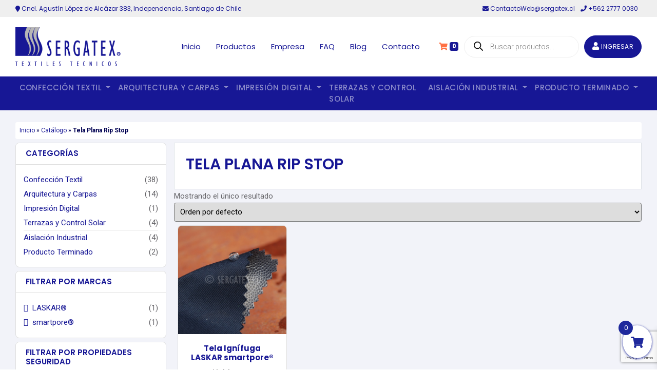

--- FILE ---
content_type: text/html; charset=utf-8
request_url: https://sergatex.cl/construccion-tejido/tela-plana-rip-stop/
body_size: 23909
content:
<!DOCTYPE html>
<html lang="es" class="no-js">
<head>
    <meta charset="UTF-8">
    <meta name="viewport" content="width=device-width, initial-scale=1">
    <link rel="profile" href="https://gmpg.org/xfn/11">
    <link rel="pingback" href="https://sergatex.cl/xmlrpc.php">
    <link rel="stylesheet" href="https://use.typekit.net/wun0zux.css">
    <meta name='robots' content='index, follow, max-image-preview:large, max-snippet:-1, max-video-preview:-1' />

<!-- Google Tag Manager for WordPress by gtm4wp.com -->
<script data-cfasync="false" data-pagespeed-no-defer>
	var gtm4wp_datalayer_name = "dataLayer";
	var dataLayer = dataLayer || [];
	const gtm4wp_use_sku_instead = 1;
	const gtm4wp_currency = 'CLP';
	const gtm4wp_product_per_impression = 10;
	const gtm4wp_clear_ecommerce = false;
	const gtm4wp_datalayer_max_timeout = 2000;

	const gtm4wp_scrollerscript_debugmode         = false;
	const gtm4wp_scrollerscript_callbacktime      = 100;
	const gtm4wp_scrollerscript_readerlocation    = 150;
	const gtm4wp_scrollerscript_contentelementid  = "content";
	const gtm4wp_scrollerscript_scannertime       = 60;
</script>
<!-- End Google Tag Manager for WordPress by gtm4wp.com -->
	<!-- This site is optimized with the Yoast SEO plugin v26.6 - https://yoast.com/wordpress/plugins/seo/ -->
	<title>Tela Plana Rip Stop archivos - Sergatex</title>
	<link rel="canonical" href="https://sergatex.cl/construccion-tejido/tela-plana-rip-stop/" />
	<meta property="og:locale" content="es_ES" />
	<meta property="og:type" content="article" />
	<meta property="og:title" content="Tela Plana Rip Stop archivos - Sergatex" />
	<meta property="og:url" content="https://sergatex.cl/construccion-tejido/tela-plana-rip-stop/" />
	<meta property="og:site_name" content="Sergatex" />
	<meta name="twitter:card" content="summary_large_image" />
	<script type="application/ld+json" class="yoast-schema-graph">{"@context":"https://schema.org","@graph":[{"@type":"CollectionPage","@id":"https://sergatex.cl/construccion-tejido/tela-plana-rip-stop/","url":"https://sergatex.cl/construccion-tejido/tela-plana-rip-stop/","name":"Tela Plana Rip Stop archivos - Sergatex","isPartOf":{"@id":"https://sergatex.cl/#website"},"primaryImageOfPage":{"@id":"https://sergatex.cl/construccion-tejido/tela-plana-rip-stop/#primaryimage"},"image":{"@id":"https://sergatex.cl/construccion-tejido/tela-plana-rip-stop/#primaryimage"},"thumbnailUrl":"https://sergatex.cl/wp-content/uploads/2021/12/AFL14.png?v=1640205141","breadcrumb":{"@id":"https://sergatex.cl/construccion-tejido/tela-plana-rip-stop/#breadcrumb"},"inLanguage":"es"},{"@type":"ImageObject","inLanguage":"es","@id":"https://sergatex.cl/construccion-tejido/tela-plana-rip-stop/#primaryimage","url":"https://sergatex.cl/wp-content/uploads/2021/12/AFL14.png?v=1640205141","contentUrl":"https://sergatex.cl/wp-content/uploads/2021/12/AFL14.png?v=1640205141","width":600,"height":600},{"@type":"BreadcrumbList","@id":"https://sergatex.cl/construccion-tejido/tela-plana-rip-stop/#breadcrumb","itemListElement":[{"@type":"ListItem","position":1,"name":"Inicio","item":"https://sergatex.cl/"},{"@type":"ListItem","position":2,"name":"Catálogo","item":"https://sergatex.cl/tienda/"},{"@type":"ListItem","position":3,"name":"Tela Plana Rip Stop"}]},{"@type":"WebSite","@id":"https://sergatex.cl/#website","url":"https://sergatex.cl/","name":"Sergatex","description":"Textiles Técnicos","publisher":{"@id":"https://sergatex.cl/#organization"},"potentialAction":[{"@type":"SearchAction","target":{"@type":"EntryPoint","urlTemplate":"https://sergatex.cl/?s={search_term_string}"},"query-input":{"@type":"PropertyValueSpecification","valueRequired":true,"valueName":"search_term_string"}}],"inLanguage":"es"},{"@type":"Organization","@id":"https://sergatex.cl/#organization","name":"Sergatex","url":"https://sergatex.cl/","logo":{"@type":"ImageObject","inLanguage":"es","@id":"https://sergatex.cl/#/schema/logo/image/","url":"https://sergatex.cl/wp-content/uploads/2021/03/Grupo-14.png?v=1621280484","contentUrl":"https://sergatex.cl/wp-content/uploads/2021/03/Grupo-14.png?v=1621280484","width":277,"height":103,"caption":"Sergatex"},"image":{"@id":"https://sergatex.cl/#/schema/logo/image/"}}]}</script>
	<!-- / Yoast SEO plugin. -->


<link rel='dns-prefetch' href='//platform-api.sharethis.com' />
<link rel='dns-prefetch' href='//www.googletagmanager.com' />

<!-- Google Tag Manager for WordPress by gtm4wp.com -->
<!-- GTM Container placement set to off -->
<script data-cfasync="false" data-pagespeed-no-defer>
	var dataLayer_content = {"pageTitle":"Tela Plana Rip Stop archivos - Sergatex","pagePostType":"product","pagePostType2":"tax-product","pageCategory":[],"browserName":"","browserVersion":"","browserEngineName":"","browserEngineVersion":"","osName":"","osVersion":"","deviceType":"bot","deviceManufacturer":"","deviceModel":"","postCountOnPage":1,"postCountTotal":1,"customerTotalOrders":0,"customerTotalOrderValue":0,"customerFirstName":"","customerLastName":"","customerBillingFirstName":"","customerBillingLastName":"","customerBillingCompany":"","customerBillingAddress1":"","customerBillingAddress2":"","customerBillingCity":"","customerBillingState":"","customerBillingPostcode":"","customerBillingCountry":"","customerBillingEmail":"","customerBillingEmailHash":"","customerBillingPhone":"","customerShippingFirstName":"","customerShippingLastName":"","customerShippingCompany":"","customerShippingAddress1":"","customerShippingAddress2":"","customerShippingCity":"","customerShippingState":"","customerShippingPostcode":"","customerShippingCountry":"","cartContent":{"totals":{"applied_coupons":[],"discount_total":0,"subtotal":0,"total":0},"items":[]}};
	dataLayer.push( dataLayer_content );
</script>
<script data-cfasync="false" data-pagespeed-no-defer>
	console.warn && console.warn("[GTM4WP] Google Tag Manager container code placement set to OFF !!!");
	console.warn && console.warn("[GTM4WP] Data layer codes are active but GTM container must be loaded using custom coding !!!");
</script>
<!-- End Google Tag Manager for WordPress by gtm4wp.com --><link rel="alternate" type="application/rss+xml" title="Sergatex &raquo; Tela Plana Rip Stop 14. Construcción Tejido Feed" href="https://sergatex.cl/construccion-tejido/tela-plana-rip-stop/feed/" />
<style id='wp-img-auto-sizes-contain-inline-css'>
img:is([sizes=auto i],[sizes^="auto," i]){contain-intrinsic-size:3000px 1500px}
/*# sourceURL=wp-img-auto-sizes-contain-inline-css */
</style>
<style id='wp-emoji-styles-inline-css'>

	img.wp-smiley, img.emoji {
		display: inline !important;
		border: none !important;
		box-shadow: none !important;
		height: 1em !important;
		width: 1em !important;
		margin: 0 0.07em !important;
		vertical-align: -0.1em !important;
		background: none !important;
		padding: 0 !important;
	}
/*# sourceURL=wp-emoji-styles-inline-css */
</style>
<style id='wp-block-library-inline-css'>
:root{--wp-block-synced-color:#7a00df;--wp-block-synced-color--rgb:122,0,223;--wp-bound-block-color:var(--wp-block-synced-color);--wp-editor-canvas-background:#ddd;--wp-admin-theme-color:#007cba;--wp-admin-theme-color--rgb:0,124,186;--wp-admin-theme-color-darker-10:#006ba1;--wp-admin-theme-color-darker-10--rgb:0,107,160.5;--wp-admin-theme-color-darker-20:#005a87;--wp-admin-theme-color-darker-20--rgb:0,90,135;--wp-admin-border-width-focus:2px}@media (min-resolution:192dpi){:root{--wp-admin-border-width-focus:1.5px}}.wp-element-button{cursor:pointer}:root .has-very-light-gray-background-color{background-color:#eee}:root .has-very-dark-gray-background-color{background-color:#313131}:root .has-very-light-gray-color{color:#eee}:root .has-very-dark-gray-color{color:#313131}:root .has-vivid-green-cyan-to-vivid-cyan-blue-gradient-background{background:linear-gradient(135deg,#00d084,#0693e3)}:root .has-purple-crush-gradient-background{background:linear-gradient(135deg,#34e2e4,#4721fb 50%,#ab1dfe)}:root .has-hazy-dawn-gradient-background{background:linear-gradient(135deg,#faaca8,#dad0ec)}:root .has-subdued-olive-gradient-background{background:linear-gradient(135deg,#fafae1,#67a671)}:root .has-atomic-cream-gradient-background{background:linear-gradient(135deg,#fdd79a,#004a59)}:root .has-nightshade-gradient-background{background:linear-gradient(135deg,#330968,#31cdcf)}:root .has-midnight-gradient-background{background:linear-gradient(135deg,#020381,#2874fc)}:root{--wp--preset--font-size--normal:16px;--wp--preset--font-size--huge:42px}.has-regular-font-size{font-size:1em}.has-larger-font-size{font-size:2.625em}.has-normal-font-size{font-size:var(--wp--preset--font-size--normal)}.has-huge-font-size{font-size:var(--wp--preset--font-size--huge)}.has-text-align-center{text-align:center}.has-text-align-left{text-align:left}.has-text-align-right{text-align:right}.has-fit-text{white-space:nowrap!important}#end-resizable-editor-section{display:none}.aligncenter{clear:both}.items-justified-left{justify-content:flex-start}.items-justified-center{justify-content:center}.items-justified-right{justify-content:flex-end}.items-justified-space-between{justify-content:space-between}.screen-reader-text{border:0;clip-path:inset(50%);height:1px;margin:-1px;overflow:hidden;padding:0;position:absolute;width:1px;word-wrap:normal!important}.screen-reader-text:focus{background-color:#ddd;clip-path:none;color:#444;display:block;font-size:1em;height:auto;left:5px;line-height:normal;padding:15px 23px 14px;text-decoration:none;top:5px;width:auto;z-index:100000}html :where(.has-border-color){border-style:solid}html :where([style*=border-top-color]){border-top-style:solid}html :where([style*=border-right-color]){border-right-style:solid}html :where([style*=border-bottom-color]){border-bottom-style:solid}html :where([style*=border-left-color]){border-left-style:solid}html :where([style*=border-width]){border-style:solid}html :where([style*=border-top-width]){border-top-style:solid}html :where([style*=border-right-width]){border-right-style:solid}html :where([style*=border-bottom-width]){border-bottom-style:solid}html :where([style*=border-left-width]){border-left-style:solid}html :where(img[class*=wp-image-]){height:auto;max-width:100%}:where(figure){margin:0 0 1em}html :where(.is-position-sticky){--wp-admin--admin-bar--position-offset:var(--wp-admin--admin-bar--height,0px)}@media screen and (max-width:600px){html :where(.is-position-sticky){--wp-admin--admin-bar--position-offset:0px}}

/*# sourceURL=wp-block-library-inline-css */
</style><link rel='stylesheet' id='wc-blocks-style-css' href='https://sergatex.cl/wp-content/plugins/woocommerce/assets/client/blocks/wc-blocks.css?ver=wc-10.4.3' media='all' />
<style id='global-styles-inline-css'>
:root{--wp--preset--aspect-ratio--square: 1;--wp--preset--aspect-ratio--4-3: 4/3;--wp--preset--aspect-ratio--3-4: 3/4;--wp--preset--aspect-ratio--3-2: 3/2;--wp--preset--aspect-ratio--2-3: 2/3;--wp--preset--aspect-ratio--16-9: 16/9;--wp--preset--aspect-ratio--9-16: 9/16;--wp--preset--color--black: #000000;--wp--preset--color--cyan-bluish-gray: #abb8c3;--wp--preset--color--white: #ffffff;--wp--preset--color--pale-pink: #f78da7;--wp--preset--color--vivid-red: #cf2e2e;--wp--preset--color--luminous-vivid-orange: #ff6900;--wp--preset--color--luminous-vivid-amber: #fcb900;--wp--preset--color--light-green-cyan: #7bdcb5;--wp--preset--color--vivid-green-cyan: #00d084;--wp--preset--color--pale-cyan-blue: #8ed1fc;--wp--preset--color--vivid-cyan-blue: #0693e3;--wp--preset--color--vivid-purple: #9b51e0;--wp--preset--gradient--vivid-cyan-blue-to-vivid-purple: linear-gradient(135deg,rgb(6,147,227) 0%,rgb(155,81,224) 100%);--wp--preset--gradient--light-green-cyan-to-vivid-green-cyan: linear-gradient(135deg,rgb(122,220,180) 0%,rgb(0,208,130) 100%);--wp--preset--gradient--luminous-vivid-amber-to-luminous-vivid-orange: linear-gradient(135deg,rgb(252,185,0) 0%,rgb(255,105,0) 100%);--wp--preset--gradient--luminous-vivid-orange-to-vivid-red: linear-gradient(135deg,rgb(255,105,0) 0%,rgb(207,46,46) 100%);--wp--preset--gradient--very-light-gray-to-cyan-bluish-gray: linear-gradient(135deg,rgb(238,238,238) 0%,rgb(169,184,195) 100%);--wp--preset--gradient--cool-to-warm-spectrum: linear-gradient(135deg,rgb(74,234,220) 0%,rgb(151,120,209) 20%,rgb(207,42,186) 40%,rgb(238,44,130) 60%,rgb(251,105,98) 80%,rgb(254,248,76) 100%);--wp--preset--gradient--blush-light-purple: linear-gradient(135deg,rgb(255,206,236) 0%,rgb(152,150,240) 100%);--wp--preset--gradient--blush-bordeaux: linear-gradient(135deg,rgb(254,205,165) 0%,rgb(254,45,45) 50%,rgb(107,0,62) 100%);--wp--preset--gradient--luminous-dusk: linear-gradient(135deg,rgb(255,203,112) 0%,rgb(199,81,192) 50%,rgb(65,88,208) 100%);--wp--preset--gradient--pale-ocean: linear-gradient(135deg,rgb(255,245,203) 0%,rgb(182,227,212) 50%,rgb(51,167,181) 100%);--wp--preset--gradient--electric-grass: linear-gradient(135deg,rgb(202,248,128) 0%,rgb(113,206,126) 100%);--wp--preset--gradient--midnight: linear-gradient(135deg,rgb(2,3,129) 0%,rgb(40,116,252) 100%);--wp--preset--font-size--small: 13px;--wp--preset--font-size--medium: 20px;--wp--preset--font-size--large: 36px;--wp--preset--font-size--x-large: 42px;--wp--preset--spacing--20: 0.44rem;--wp--preset--spacing--30: 0.67rem;--wp--preset--spacing--40: 1rem;--wp--preset--spacing--50: 1.5rem;--wp--preset--spacing--60: 2.25rem;--wp--preset--spacing--70: 3.38rem;--wp--preset--spacing--80: 5.06rem;--wp--preset--shadow--natural: 6px 6px 9px rgba(0, 0, 0, 0.2);--wp--preset--shadow--deep: 12px 12px 50px rgba(0, 0, 0, 0.4);--wp--preset--shadow--sharp: 6px 6px 0px rgba(0, 0, 0, 0.2);--wp--preset--shadow--outlined: 6px 6px 0px -3px rgb(255, 255, 255), 6px 6px rgb(0, 0, 0);--wp--preset--shadow--crisp: 6px 6px 0px rgb(0, 0, 0);}:where(.is-layout-flex){gap: 0.5em;}:where(.is-layout-grid){gap: 0.5em;}body .is-layout-flex{display: flex;}.is-layout-flex{flex-wrap: wrap;align-items: center;}.is-layout-flex > :is(*, div){margin: 0;}body .is-layout-grid{display: grid;}.is-layout-grid > :is(*, div){margin: 0;}:where(.wp-block-columns.is-layout-flex){gap: 2em;}:where(.wp-block-columns.is-layout-grid){gap: 2em;}:where(.wp-block-post-template.is-layout-flex){gap: 1.25em;}:where(.wp-block-post-template.is-layout-grid){gap: 1.25em;}.has-black-color{color: var(--wp--preset--color--black) !important;}.has-cyan-bluish-gray-color{color: var(--wp--preset--color--cyan-bluish-gray) !important;}.has-white-color{color: var(--wp--preset--color--white) !important;}.has-pale-pink-color{color: var(--wp--preset--color--pale-pink) !important;}.has-vivid-red-color{color: var(--wp--preset--color--vivid-red) !important;}.has-luminous-vivid-orange-color{color: var(--wp--preset--color--luminous-vivid-orange) !important;}.has-luminous-vivid-amber-color{color: var(--wp--preset--color--luminous-vivid-amber) !important;}.has-light-green-cyan-color{color: var(--wp--preset--color--light-green-cyan) !important;}.has-vivid-green-cyan-color{color: var(--wp--preset--color--vivid-green-cyan) !important;}.has-pale-cyan-blue-color{color: var(--wp--preset--color--pale-cyan-blue) !important;}.has-vivid-cyan-blue-color{color: var(--wp--preset--color--vivid-cyan-blue) !important;}.has-vivid-purple-color{color: var(--wp--preset--color--vivid-purple) !important;}.has-black-background-color{background-color: var(--wp--preset--color--black) !important;}.has-cyan-bluish-gray-background-color{background-color: var(--wp--preset--color--cyan-bluish-gray) !important;}.has-white-background-color{background-color: var(--wp--preset--color--white) !important;}.has-pale-pink-background-color{background-color: var(--wp--preset--color--pale-pink) !important;}.has-vivid-red-background-color{background-color: var(--wp--preset--color--vivid-red) !important;}.has-luminous-vivid-orange-background-color{background-color: var(--wp--preset--color--luminous-vivid-orange) !important;}.has-luminous-vivid-amber-background-color{background-color: var(--wp--preset--color--luminous-vivid-amber) !important;}.has-light-green-cyan-background-color{background-color: var(--wp--preset--color--light-green-cyan) !important;}.has-vivid-green-cyan-background-color{background-color: var(--wp--preset--color--vivid-green-cyan) !important;}.has-pale-cyan-blue-background-color{background-color: var(--wp--preset--color--pale-cyan-blue) !important;}.has-vivid-cyan-blue-background-color{background-color: var(--wp--preset--color--vivid-cyan-blue) !important;}.has-vivid-purple-background-color{background-color: var(--wp--preset--color--vivid-purple) !important;}.has-black-border-color{border-color: var(--wp--preset--color--black) !important;}.has-cyan-bluish-gray-border-color{border-color: var(--wp--preset--color--cyan-bluish-gray) !important;}.has-white-border-color{border-color: var(--wp--preset--color--white) !important;}.has-pale-pink-border-color{border-color: var(--wp--preset--color--pale-pink) !important;}.has-vivid-red-border-color{border-color: var(--wp--preset--color--vivid-red) !important;}.has-luminous-vivid-orange-border-color{border-color: var(--wp--preset--color--luminous-vivid-orange) !important;}.has-luminous-vivid-amber-border-color{border-color: var(--wp--preset--color--luminous-vivid-amber) !important;}.has-light-green-cyan-border-color{border-color: var(--wp--preset--color--light-green-cyan) !important;}.has-vivid-green-cyan-border-color{border-color: var(--wp--preset--color--vivid-green-cyan) !important;}.has-pale-cyan-blue-border-color{border-color: var(--wp--preset--color--pale-cyan-blue) !important;}.has-vivid-cyan-blue-border-color{border-color: var(--wp--preset--color--vivid-cyan-blue) !important;}.has-vivid-purple-border-color{border-color: var(--wp--preset--color--vivid-purple) !important;}.has-vivid-cyan-blue-to-vivid-purple-gradient-background{background: var(--wp--preset--gradient--vivid-cyan-blue-to-vivid-purple) !important;}.has-light-green-cyan-to-vivid-green-cyan-gradient-background{background: var(--wp--preset--gradient--light-green-cyan-to-vivid-green-cyan) !important;}.has-luminous-vivid-amber-to-luminous-vivid-orange-gradient-background{background: var(--wp--preset--gradient--luminous-vivid-amber-to-luminous-vivid-orange) !important;}.has-luminous-vivid-orange-to-vivid-red-gradient-background{background: var(--wp--preset--gradient--luminous-vivid-orange-to-vivid-red) !important;}.has-very-light-gray-to-cyan-bluish-gray-gradient-background{background: var(--wp--preset--gradient--very-light-gray-to-cyan-bluish-gray) !important;}.has-cool-to-warm-spectrum-gradient-background{background: var(--wp--preset--gradient--cool-to-warm-spectrum) !important;}.has-blush-light-purple-gradient-background{background: var(--wp--preset--gradient--blush-light-purple) !important;}.has-blush-bordeaux-gradient-background{background: var(--wp--preset--gradient--blush-bordeaux) !important;}.has-luminous-dusk-gradient-background{background: var(--wp--preset--gradient--luminous-dusk) !important;}.has-pale-ocean-gradient-background{background: var(--wp--preset--gradient--pale-ocean) !important;}.has-electric-grass-gradient-background{background: var(--wp--preset--gradient--electric-grass) !important;}.has-midnight-gradient-background{background: var(--wp--preset--gradient--midnight) !important;}.has-small-font-size{font-size: var(--wp--preset--font-size--small) !important;}.has-medium-font-size{font-size: var(--wp--preset--font-size--medium) !important;}.has-large-font-size{font-size: var(--wp--preset--font-size--large) !important;}.has-x-large-font-size{font-size: var(--wp--preset--font-size--x-large) !important;}
/*# sourceURL=global-styles-inline-css */
</style>

<style id='classic-theme-styles-inline-css'>
/*! This file is auto-generated */
.wp-block-button__link{color:#fff;background-color:#32373c;border-radius:9999px;box-shadow:none;text-decoration:none;padding:calc(.667em + 2px) calc(1.333em + 2px);font-size:1.125em}.wp-block-file__button{background:#32373c;color:#fff;text-decoration:none}
/*# sourceURL=/wp-includes/css/classic-themes.min.css */
</style>
<link rel='stylesheet' id='contact-form-7-css' href='https://sergatex.cl/wp-content/plugins/1contact-form-71/includes/css/styles.css?ver=6.1.4' media='all' />
<link rel='stylesheet' id='share-this-share-buttons-sticky-css' href='https://sergatex.cl/wp-content/plugins/1sharethis-share-buttons1/css/mu-style.css?ver=1766111697' media='all' />
<link rel='stylesheet' id='woocommerce-layout-css' href='https://sergatex.cl/wp-content/plugins/woocommerce/assets/css/woocommerce-layout.css?ver=10.4.3' media='all' />
<link rel='stylesheet' id='woocommerce-smallscreen-css' href='https://sergatex.cl/wp-content/plugins/woocommerce/assets/css/woocommerce-smallscreen.css?ver=10.4.3' media='only screen and (max-width: 768px)' />
<link rel='stylesheet' id='woocommerce-general-css' href='https://sergatex.cl/wp-content/plugins/woocommerce/assets/css/woocommerce.css?ver=10.4.3' media='all' />
<style id='woocommerce-inline-inline-css'>
.woocommerce form .form-row .required { visibility: visible; }
/*# sourceURL=woocommerce-inline-inline-css */
</style>
<link rel='stylesheet' id='woo-variation-swatches-css' href='https://sergatex.cl/wp-content/plugins/1woo-variation-swatches1/assets/css/frontend.min.css?ver=1766113413' media='all' />
<style id='woo-variation-swatches-inline-css'>
:root {
--wvs-tick:url("data:image/svg+xml;utf8,%3Csvg filter='drop-shadow(0px 0px 2px rgb(0 0 0 / .8))' xmlns='http://www.w3.org/2000/svg'  viewBox='0 0 30 30'%3E%3Cpath fill='none' stroke='%23ffffff' stroke-linecap='round' stroke-linejoin='round' stroke-width='4' d='M4 16L11 23 27 7'/%3E%3C/svg%3E");

--wvs-cross:url("data:image/svg+xml;utf8,%3Csvg filter='drop-shadow(0px 0px 5px rgb(255 255 255 / .6))' xmlns='http://www.w3.org/2000/svg' width='72px' height='72px' viewBox='0 0 24 24'%3E%3Cpath fill='none' stroke='%23ff0000' stroke-linecap='round' stroke-width='0.6' d='M5 5L19 19M19 5L5 19'/%3E%3C/svg%3E");
--wvs-single-product-item-width:30px;
--wvs-single-product-item-height:30px;
--wvs-single-product-item-font-size:16px}
/*# sourceURL=woo-variation-swatches-inline-css */
</style>
<link rel='stylesheet' id='dgwt-wcas-style-css' href='https://sergatex.cl/wp-content/plugins/ajax-search-for-woocommerce-premium/assets/css/style.min.css?ver=1.32.2' media='all' />
<link rel='stylesheet' id='xoo-wsc-fonts-css' href='https://sergatex.cl/wp-content/plugins/1side-cart-woocommerce1/assets/css/xoo-wsc-fonts.css?ver=2.7.2' media='all' />
<link rel='stylesheet' id='xoo-wsc-style-css' href='https://sergatex.cl/wp-content/plugins/1side-cart-woocommerce1/assets/css/xoo-wsc-style.css?ver=2.7.2' media='all' />
<style id='xoo-wsc-style-inline-css'>



 

.xoo-wsc-footer{
	background-color: #ffffff;
	color: #000000;
	padding: 10px 20px;
	box-shadow: 0 -1px 10px #0000001a;
}

.xoo-wsc-footer, .xoo-wsc-footer a, .xoo-wsc-footer .amount{
	font-size: 18px;
}

.xoo-wsc-btn .amount{
	color: #000000}

.xoo-wsc-btn:hover .amount{
	color: #000000;
}

.xoo-wsc-ft-buttons-cont{
	grid-template-columns: auto;
}

.xoo-wsc-basket{
	bottom: 12px;
	right: 0px;
	background-color: #ffffff;
	color: #1f299c;
	box-shadow: 0 1px 4px 0;
	border-radius: 50%;
	display: flex;
	width: 64px;
	height: 64px;
}


.xoo-wsc-bki{
	font-size: 30px}

.xoo-wsc-items-count{
	top: -9px;
	left: -8px;
}

.xoo-wsc-items-count, .xoo-wsch-items-count{
	background-color: #1f299c;
	color: #ffffff;
}

.xoo-wsc-container, .xoo-wsc-slider{
	max-width: 320px;
	right: -320px;
	top: 0;bottom: 0;
	bottom: 0;
	font-family: }


.xoo-wsc-cart-active .xoo-wsc-container, .xoo-wsc-slider-active .xoo-wsc-slider{
	right: 0;
}


.xoo-wsc-cart-active .xoo-wsc-basket{
	right: 320px;
}

.xoo-wsc-slider{
	right: -320px;
}

span.xoo-wsch-close {
    font-size: 16px;
}

	.xoo-wsch-top{
		justify-content: center;
	}
	span.xoo-wsch-close {
	    right: 10px;
	}

.xoo-wsch-text{
	font-size: 20px;
}

.xoo-wsc-header{
	color: #1f299c;
	background-color: #ffffff;
	border-bottom: 2px solid #eee;
	padding: 15px 15px;
}


.xoo-wsc-body{
	background-color: #ffffff;
}

.xoo-wsc-products:not(.xoo-wsc-pattern-card), .xoo-wsc-products:not(.xoo-wsc-pattern-card) span.amount, .xoo-wsc-products:not(.xoo-wsc-pattern-card) a{
	font-size: 16px;
	color: #000000;
}

.xoo-wsc-products:not(.xoo-wsc-pattern-card) .xoo-wsc-product{
	padding: 20px 15px;
	margin: 0;
	border-radius: 0px;
	box-shadow: 0 0;
	background-color: transparent;
}

.xoo-wsc-sum-col{
	justify-content: center;
}


/** Shortcode **/
.xoo-wsc-sc-count{
	background-color: #000000;
	color: #ffffff;
}

.xoo-wsc-sc-bki{
	font-size: 28px;
	color: #000000;
}
.xoo-wsc-sc-cont{
	color: #000000;
}


.xoo-wsc-product dl.variation {
	display: block;
}


.xoo-wsc-product-cont{
	padding: 10px 10px;
}

.xoo-wsc-products:not(.xoo-wsc-pattern-card) .xoo-wsc-img-col{
	width: 30%;
}

.xoo-wsc-pattern-card .xoo-wsc-img-col img{
	max-width: 100%;
	height: auto;
}

.xoo-wsc-products:not(.xoo-wsc-pattern-card) .xoo-wsc-sum-col{
	width: 70%;
}

.xoo-wsc-pattern-card .xoo-wsc-product-cont{
	width: 50% 
}

@media only screen and (max-width: 600px) {
	.xoo-wsc-pattern-card .xoo-wsc-product-cont  {
		width: 50%;
	}
}


.xoo-wsc-pattern-card .xoo-wsc-product{
	border: 0;
	box-shadow: 0px 10px 15px -12px #0000001a;
}


.xoo-wsc-sm-front{
	background-color: #eee;
}
.xoo-wsc-pattern-card, .xoo-wsc-sm-front{
	border-bottom-left-radius: 5px;
	border-bottom-right-radius: 5px;
}
.xoo-wsc-pattern-card, .xoo-wsc-img-col img, .xoo-wsc-img-col, .xoo-wsc-sm-back-cont{
	border-top-left-radius: 5px;
	border-top-right-radius: 5px;
}
.xoo-wsc-sm-back{
	background-color: #fff;
}
.xoo-wsc-pattern-card, .xoo-wsc-pattern-card a, .xoo-wsc-pattern-card .amount{
	font-size: 16px;
}

.xoo-wsc-sm-front, .xoo-wsc-sm-front a, .xoo-wsc-sm-front .amount{
	color: #000;
}

.xoo-wsc-sm-back, .xoo-wsc-sm-back a, .xoo-wsc-sm-back .amount{
	color: #000;
}


.magictime {
    animation-duration: 0.5s;
}



span.xoo-wsch-items-count{
	height: 20px;
	line-height: 20px;
	width: 20px;
}

span.xoo-wsch-icon{
	font-size: 30px
}

.xoo-wsc-smr-del{
	font-size: 16px
}
/*# sourceURL=xoo-wsc-style-inline-css */
</style>
<link rel='stylesheet' id='jquery-fixedheadertable-style-css' href='https://sergatex.cl/wp-content/plugins/1yith-woocommerce-compare1/assets/css/jquery.dataTables.css?ver=1.10.18' media='all' />
<link rel='stylesheet' id='yith_woocompare_page-css' href='https://sergatex.cl/wp-content/plugins/1yith-woocommerce-compare1/assets/css/compare.css?ver=3.6.0' media='all' />
<link rel='stylesheet' id='yith-woocompare-widget-css' href='https://sergatex.cl/wp-content/plugins/1yith-woocommerce-compare1/assets/css/widget.css?ver=3.6.0' media='all' />
<link rel='stylesheet' id='bootstrap-css' href='https://sergatex.cl/wp-content/themes/sergatex16/assets/css/bootstrap.min.css?ver=5f04b3db4b1e5cdf16b2d78727a43ef8' media='all' />
<link rel='stylesheet' id='ui-css' href='https://sergatex.cl/wp-content/themes/sergatex16/assets/css/ui.css?ver=5f04b3db4b1e5cdf16b2d78727a43ef8' media='all' />
<link rel='stylesheet' id='responsive-css' href='https://sergatex.cl/wp-content/themes/sergatex16/assets/css/responsive.css?ver=5f04b3db4b1e5cdf16b2d78727a43ef8' media='all' />
<link rel='stylesheet' id='fontawesome-css' href='https://sergatex.cl/wp-content/themes/sergatex16/assets/fonts/fontawesome/css/all.min.css?ver=5f04b3db4b1e5cdf16b2d78727a43ef8' media='all' />
<link rel='stylesheet' id='flickity-css' href='https://sergatex.cl/wp-content/themes/sergatex16/assets/css/flickity.min.css?ver=2.2.1' media='all' />
<link rel='stylesheet' id='custom-css' href='https://sergatex.cl/wp-content/themes/sergatex16/assets/css/custom.css?ver=1' media='all' />
<link rel='stylesheet' id='woocommerce-css' href='https://sergatex.cl/wp-content/themes/sergatex16/assets/css/woocommerce.css?ver=1' media='all' />
<script src="//platform-api.sharethis.com/js/sharethis.js?ver=2.3.6#property=6953518270fd5d0337653eb7&amp;product=-buttons&amp;source=sharethis-share-buttons-wordpress" id="share-this-share-buttons-mu-js"></script>
<script src="https://sergatex.cl/wp-includes/js/jquery/jquery.min.js?ver=3.7.1" id="jquery-core-js"></script>
<script src="https://sergatex.cl/wp-includes/js/jquery/jquery-migrate.min.js?ver=3.4.1" id="jquery-migrate-js"></script>
<script src="https://sergatex.cl/wp-content/plugins/woocommerce/assets/js/jquery-blockui/jquery.blockUI.min.js?ver=2.7.0-wc.10.4.3" id="wc-jquery-blockui-js" data-wp-strategy="defer"></script>
<script id="wc-add-to-cart-js-extra">
var wc_add_to_cart_params = {"ajax_url":"/wp-admin/admin-ajax.php","wc_ajax_url":"/?wc-ajax=%%endpoint%%","i18n_view_cart":"Ver carrito","cart_url":"https://sergatex.cl/carrito/","is_cart":"","cart_redirect_after_add":"no"};
//# sourceURL=wc-add-to-cart-js-extra
</script>
<script src="https://sergatex.cl/wp-content/plugins/woocommerce/assets/js/frontend/add-to-cart.min.js?ver=10.4.3" id="wc-add-to-cart-js" defer data-wp-strategy="defer"></script>
<script src="https://sergatex.cl/wp-content/plugins/woocommerce/assets/js/js-cookie/js.cookie.min.js?ver=2.1.4-wc.10.4.3" id="wc-js-cookie-js" data-wp-strategy="defer"></script>
<script src="https://sergatex.cl/wp-content/plugins/1duracelltomi-google-tag-manager1/dist/js/analytics-talk-content-tracking.js?ver=1.22.3" id="gtm4wp-scroll-tracking-js"></script>

<!-- Google tag (gtag.js) snippet added by Site Kit -->
<!-- Google Ads snippet added by Site Kit -->
<script src="https://www.googletagmanager.com/gtag/js?id=AW-17657842606" id="google_gtagjs-js" async></script>
<script id="google_gtagjs-js-after">
window.dataLayer = window.dataLayer || [];function gtag(){dataLayer.push(arguments);}
gtag("js", new Date());
gtag("set", "developer_id.dZTNiMT", true);
gtag("config", "AW-17657842606");
 window._googlesitekit = window._googlesitekit || {}; window._googlesitekit.throttledEvents = []; window._googlesitekit.gtagEvent = (name, data) => { var key = JSON.stringify( { name, data } ); if ( !! window._googlesitekit.throttledEvents[ key ] ) { return; } window._googlesitekit.throttledEvents[ key ] = true; setTimeout( () => { delete window._googlesitekit.throttledEvents[ key ]; }, 5 ); gtag( "event", name, { ...data, event_source: "site-kit" } ); }; 
//# sourceURL=google_gtagjs-js-after
</script>
<meta name="generator" content="Site Kit by Google 1.168.0" />		<style>
			.dgwt-wcas-ico-magnifier,.dgwt-wcas-ico-magnifier-handler{max-width:20px}.dgwt-wcas-search-wrapp{max-width:20px}		</style>
		    <style>
    .quantity input::-webkit-outer-spin-button,
    .quantity input::-webkit-inner-spin-button {
        display: none;
        margin: 0;
    }
    .quantity input.qty {
        appearance: textfield;
        -webkit-appearance: none;
        -moz-appearance: textfield;
    }
    </style>
    <meta name="mobile-web-app-capable" content="yes">
<meta name="apple-mobile-web-app-capable" content="yes">
<meta name="apple-mobile-web-app-title" content="Sergatex - Textiles Técnicos">
	<noscript><style>.woocommerce-product-gallery{ opacity: 1 !important; }</style></noscript>
	
<!-- Google Tag Manager snippet added by Site Kit -->
<script>
			( function( w, d, s, l, i ) {
				w[l] = w[l] || [];
				w[l].push( {'gtm.start': new Date().getTime(), event: 'gtm.js'} );
				var f = d.getElementsByTagName( s )[0],
					j = d.createElement( s ), dl = l != 'dataLayer' ? '&l=' + l : '';
				j.async = true;
				j.src = 'https://www.googletagmanager.com/gtm.js?id=' + i + dl;
				f.parentNode.insertBefore( j, f );
			} )( window, document, 'script', 'dataLayer', 'GTM-5NQTW4MJ' );
			
</script>

<!-- End Google Tag Manager snippet added by Site Kit -->
<link rel="icon" href="https://sergatex.cl/wp-content/uploads/2021/05/cropped-favicon-100x100.png?v=1621280473" sizes="32x32" />
<link rel="icon" href="https://sergatex.cl/wp-content/uploads/2021/05/cropped-favicon-300x300.png?v=1621280473" sizes="192x192" />
<link rel="apple-touch-icon" href="https://sergatex.cl/wp-content/uploads/2021/05/cropped-favicon-300x300.png?v=1621280473" />
<meta name="msapplication-TileImage" content="https://sergatex.cl/wp-content/uploads/2021/05/cropped-favicon-300x300.png?v=1621280473" />
		<style id="wp-custom-css">
			p#billing_country_field {
    display: none;
}
#main-header .nav-item form {
    width: 100% !important;
}

#sattler_mf_iframe_container iframe {
	width: 100% !important;
}

.woo-variation-swatches.wvs-attr-behavior-blur .variable-item:not(.radio-variable-item).disabled, .woo-variation-swatches.wvs-attr-behavior-blur .variable-item:not(.radio-variable-item).disabled:hover, .woo-variation-swatches.wvs-attr-behavior-blur .variable-item:not(.radio-variable-item).out-of-stock, .woo-variation-swatches.wvs-attr-behavior-blur .variable-item:not(.radio-variable-item).out-of-stock:hover {
    pointer-events: all;
}
 
.card-product .price {
  width: 100%;   /* ocupa todo el ancho del con		</style>
		    <!-- Global site tag (gtag.js) - Google Analytics -->
	<script async src="https://www.googletagmanager.com/gtag/js?id=G-SV3JK0NL3K"></script>
	<script>
	  window.dataLayer = window.dataLayer || [];
	  function gtag(){dataLayer.push(arguments);}
	  gtag('js', new Date());

	  gtag('config', 'G-SV3JK0NL3K');
	</script>
	<!-- Google Tag Manager -->
	<script>(function(w,d,s,l,i){w[l]=w[l]||[];w[l].push({'gtm.start':
	new Date().getTime(),event:'gtm.js'});var f=d.getElementsByTagName(s)[0],
	j=d.createElement(s),dl=l!='dataLayer'?'&l='+l:'';j.async=true;j.src=
	'https://www.googletagmanager.com/gtm.js?id='+i+dl;f.parentNode.insertBefore(j,f);
	})(window,document,'script','dataLayer','GTM-WD99JHQB');</script>
	<!-- End Google Tag Manager -->

	<!-- Google Tag Manager (noscript) -->
	<noscript><iframe src="https://www.googletagmanager.com/ns.html?id=GTM-WD99JHQB"
	height="0" width="0" style="display:none;visibility:hidden"></iframe></noscript>
	<!-- End Google Tag Manager (noscript) --></head>
</head>

<body data-rsssl=1 class="archive tax-pa_construccion-tejido term-tela-plana-rip-stop term-181 wp-theme-sergatex16 theme-sergatex16 woocommerce woocommerce-page woocommerce-no-js woo-variation-swatches wvs-behavior-blur wvs-theme-sergatex16 wvs-show-label wvs-tooltip hfeed">


<header id="main-header" class="position-relative bg-white w-100 left-0 top-0">

	<nav id="navbar-top" class="w-100 bg-grey">
		<div class="container">
			<div class="row py-2 text-primary text-lg-left text-center">
				<div class="col-md-6 d-none d-md-block small">
					<a href="https://www.google.cl/maps/place/Crnel+Agust%C3%ADn+L%C3%B3pez+de+Alc%C3%A1zar+383,+Independencia,+Regi%C3%B3n+Metropolitana/@-33.4276206,-70.6592336,17z/data=!3m1!4b1!4m5!3m4!1s0x9662c5b829362371:0xd43cf678b478f238!8m2!3d-33.4276251!4d-70.6570449" class="text-primary"><i class="fas fa-map-marker"></i> Cnel. Agustín López de Alcázar 383, Independencia, Santiago de Chile</a>
				</div>
				<div class="col-md-6 small text-lg-left text-center">
					<div class="float-lg-right">
													<a href="/cdn-cgi/l/email-protection#11527e7f657072657e4674735162746376706574693f727d" class="mr-2 text-primary"><i class="fas fa-envelope"></i> <span class="__cf_email__" data-cfemail="5f1c30312b3e3c2b30083a3d1f2c3a2d383e2b3a27713c33">[email&#160;protected]</span></a>
													<a href="tel:+56227770030" class="mr-2 text-primary"><i class="fas fa-phone"></i> +562 2777 0030</a>
											</div>
				</div>
			</div>
		</div>
	</nav>

	<div class="container py-3">
		<div class="align-items-center d-flex">

			<a class="navbar-brand" href="https://sergatex.cl" title="Ir al inicio">
				<img class="logotipo" src="https://sergatex.cl/wp-content/themes/sergatex16/assets/images/logo.png" alt="Sergatex" title="Sergatex">
			</a>

			<div class="col order-3 d-flex px-0">
				<div id="navbarSupportedContent" class="my-auto ml-auto"><ul id="menu-menu-1" class="navbar-nav justify-content-start justify-content-lg-end w-100 d-none d-xl-flex navbar-expand"><li itemscope="itemscope" itemtype="https://www.schema.org/SiteNavigationElement" id="menu-item-34" class="menu-item menu-item-type-custom menu-item-object-custom menu-item-home menu-item-34 nav-item"><a title="Inicio" href="https://sergatex.cl/" class="nav-link">Inicio</a></li>
<li itemscope="itemscope" itemtype="https://www.schema.org/SiteNavigationElement" id="menu-item-33" class="menu-item menu-item-type-post_type_archive menu-item-object-product menu-item-33 nav-item"><a title="Productos" href="https://sergatex.cl/tienda/" class="nav-link">Productos</a></li>
<li itemscope="itemscope" itemtype="https://www.schema.org/SiteNavigationElement" id="menu-item-49" class="menu-item menu-item-type-post_type menu-item-object-page menu-item-49 nav-item"><a title="Empresa" href="https://sergatex.cl/nuestra-empresa/" class="nav-link">Empresa</a></li>
<li itemscope="itemscope" itemtype="https://www.schema.org/SiteNavigationElement" id="menu-item-232" class="menu-item menu-item-type-post_type menu-item-object-page menu-item-232 nav-item"><a title="FAQ" href="https://sergatex.cl/faq/" class="nav-link">FAQ</a></li>
<li itemscope="itemscope" itemtype="https://www.schema.org/SiteNavigationElement" id="menu-item-47" class="menu-item menu-item-type-post_type menu-item-object-page menu-item-47 nav-item"><a title="Blog" href="https://sergatex.cl/blog/" class="nav-link">Blog</a></li>
<li itemscope="itemscope" itemtype="https://www.schema.org/SiteNavigationElement" id="menu-item-48" class="menu-item menu-item-type-post_type menu-item-object-page menu-item-48 nav-item"><a title="Contacto" href="https://sergatex.cl/contacto/" class="nav-link">Contacto</a></li>
</ul></div>		
				<a href="https://sergatex.cl/carrito/" class="position-relative my-auto d-flex align-items-center ml-xl-4">
		        	<i class="fa fa-shopping-cart text-secondary mr-1"></i> 
					<span class="badge badge-primary">0</span>
		      	</a>

				<div class="search d-xl-flex d-none ml-2">
					<div  class="dgwt-wcas-search-wrapp dgwt-wcas-has-submit woocommerce dgwt-wcas-style-pirx-compact dgwt-wcas-style-pirx js-dgwt-wcas-layout-classic dgwt-wcas-layout-classic js-dgwt-wcas-mobile-overlay-enabled">
		<form class="dgwt-wcas-search-form" role="search" action="https://sergatex.cl/" method="get">
		<div class="dgwt-wcas-sf-wrapp">
						<label class="screen-reader-text"
				for="dgwt-wcas-search-input-1">
				Búsqueda de productos			</label>

			<input
				id="dgwt-wcas-search-input-1"
				type="search"
				class="dgwt-wcas-search-input"
				name="s"
				value=""
				placeholder="Buscar productos..."
				autocomplete="off"
							/>
			<div class="dgwt-wcas-preloader"></div>

			<div class="dgwt-wcas-voice-search"></div>

							<button type="submit"
						aria-label="Buscar"
						class="dgwt-wcas-search-submit">				<svg
					class="dgwt-wcas-ico-magnifier" xmlns="http://www.w3.org/2000/svg" width="18" height="18" viewBox="0 0 18 18">
					<path  d=" M 16.722523,17.901412 C 16.572585,17.825208 15.36088,16.670476 14.029846,15.33534 L 11.609782,12.907819 11.01926,13.29667 C 8.7613237,14.783493 5.6172703,14.768302 3.332423,13.259528 -0.07366363,11.010358 -1.0146502,6.5989684 1.1898146,3.2148776
					1.5505179,2.6611594 2.4056498,1.7447266 2.9644271,1.3130497 3.4423015,0.94387379 4.3921825,0.48568469 5.1732652,0.2475835 5.886299,0.03022609 6.1341883,0 7.2037391,0 8.2732897,0 8.521179,0.03022609 9.234213,0.2475835 c 0.781083,0.23810119 1.730962,0.69629029 2.208837,1.0654662
					0.532501,0.4113763 1.39922,1.3400096 1.760153,1.8858877 1.520655,2.2998531 1.599025,5.3023778 0.199549,7.6451086 -0.208076,0.348322 -0.393306,0.668209 -0.411622,0.710863 -0.01831,0.04265 1.065556,1.18264 2.408603,2.533307 1.343046,1.350666 2.486621,2.574792 2.541278,2.720279 0.282475,0.7519
					-0.503089,1.456506 -1.218488,1.092917 z M 8.4027892,12.475062 C 9.434946,12.25579 10.131043,11.855461 10.99416,10.984753 11.554519,10.419467 11.842507,10.042366 12.062078,9.5863882 12.794223,8.0659672 12.793657,6.2652398 12.060578,4.756293 11.680383,3.9737304 10.453587,2.7178427
					9.730569,2.3710306 8.6921295,1.8729196 8.3992147,1.807606 7.2037567,1.807606 6.0082984,1.807606 5.7153841,1.87292 4.6769446,2.3710306 3.9539263,2.7178427 2.7271301,3.9737304 2.3469352,4.756293 1.6138384,6.2652398 1.6132726,8.0659672 2.3454252,9.5863882 c 0.4167354,0.8654208 1.5978784,2.0575608
					2.4443766,2.4671358 1.0971012,0.530827 2.3890403,0.681561 3.6130134,0.421538 z
					"/>
				</svg>
				</button>
			
			<input type="hidden" name="post_type" value="product"/>
			<input type="hidden" name="dgwt_wcas" value="1"/>

			
					</div>
	</form>
</div>
				</div>

				<a href="https://sergatex.cl/mi-cuenta/" class="btn btn-primary small text-uppercase font-weight-bold my-auto d-flex px-3 ml-2">
					<i class="fa fa-user mr-1"></i> <span class="d-none d-sm-inline-flex small">Ingresar</span>
				</a>

				<div class="menu-mobile position-relative">
					<div class="dropdown d-inline-block d-xl-none">
						<div class="dropdown-menu text-right"><ul id="menu-menu-2" class="navbar-nav small text-uppercase text-right"><li itemscope="itemscope" itemtype="https://www.schema.org/SiteNavigationElement" class="menu-item menu-item-type-custom menu-item-object-custom menu-item-home menu-item-34 nav-item"><a title="Inicio" href="https://sergatex.cl/" class="nav-link">Inicio</a></li>
<li itemscope="itemscope" itemtype="https://www.schema.org/SiteNavigationElement" class="menu-item menu-item-type-post_type_archive menu-item-object-product menu-item-33 nav-item"><a title="Productos" href="https://sergatex.cl/tienda/" class="nav-link">Productos</a></li>
<li itemscope="itemscope" itemtype="https://www.schema.org/SiteNavigationElement" class="menu-item menu-item-type-post_type menu-item-object-page menu-item-49 nav-item"><a title="Empresa" href="https://sergatex.cl/nuestra-empresa/" class="nav-link">Empresa</a></li>
<li itemscope="itemscope" itemtype="https://www.schema.org/SiteNavigationElement" class="menu-item menu-item-type-post_type menu-item-object-page menu-item-232 nav-item"><a title="FAQ" href="https://sergatex.cl/faq/" class="nav-link">FAQ</a></li>
<li itemscope="itemscope" itemtype="https://www.schema.org/SiteNavigationElement" class="menu-item menu-item-type-post_type menu-item-object-page menu-item-47 nav-item"><a title="Blog" href="https://sergatex.cl/blog/" class="nav-link">Blog</a></li>
<li itemscope="itemscope" itemtype="https://www.schema.org/SiteNavigationElement" class="menu-item menu-item-type-post_type menu-item-object-page menu-item-48 nav-item"><a title="Contacto" href="https://sergatex.cl/contacto/" class="nav-link">Contacto</a></li>
</ul></div>					  	<button title="" class="ml-2 btn btn-outline-primary px-3 rounded-0" type="button" id="navbarSupportedContent" data-toggle="dropdown" aria-haspopup="true" aria-expanded="false"><i class="fa fa-bars"></i></button>
					</div>
				</div>

			</div>

		</div>
	</div>

	<nav class="navbar navbar-expand-xl navbar-dark bg-primary py-1">
		<div class="container">
			  <button class="navbar-toggler text-uppercase text-white w-100" type="button" data-toggle="collapse" data-target="#navbarCategorias" aria-controls="navbarCategorias" aria-expanded="false" aria-label="Toggle navigation">
			    <span class="navbar-toggler-icon"></span> Categorías
			  </button>

			  <div class="collapse navbar-collapse" id="navbarCategorias">
			    <ul class="navbar-nav mr-auto font-weight-regular w-100 justify-content-between">

			    	<li class="nav-item my-2 d-xl-none d-block">
			    		<div  class="dgwt-wcas-search-wrapp dgwt-wcas-has-submit woocommerce dgwt-wcas-style-pirx-compact dgwt-wcas-style-pirx js-dgwt-wcas-layout-classic dgwt-wcas-layout-classic js-dgwt-wcas-mobile-overlay-enabled">
		<form class="dgwt-wcas-search-form" role="search" action="https://sergatex.cl/" method="get">
		<div class="dgwt-wcas-sf-wrapp">
						<label class="screen-reader-text"
				for="dgwt-wcas-search-input-2">
				Búsqueda de productos			</label>

			<input
				id="dgwt-wcas-search-input-2"
				type="search"
				class="dgwt-wcas-search-input"
				name="s"
				value=""
				placeholder="Buscar productos..."
				autocomplete="off"
							/>
			<div class="dgwt-wcas-preloader"></div>

			<div class="dgwt-wcas-voice-search"></div>

							<button type="submit"
						aria-label="Buscar"
						class="dgwt-wcas-search-submit">				<svg
					class="dgwt-wcas-ico-magnifier" xmlns="http://www.w3.org/2000/svg" width="18" height="18" viewBox="0 0 18 18">
					<path  d=" M 16.722523,17.901412 C 16.572585,17.825208 15.36088,16.670476 14.029846,15.33534 L 11.609782,12.907819 11.01926,13.29667 C 8.7613237,14.783493 5.6172703,14.768302 3.332423,13.259528 -0.07366363,11.010358 -1.0146502,6.5989684 1.1898146,3.2148776
					1.5505179,2.6611594 2.4056498,1.7447266 2.9644271,1.3130497 3.4423015,0.94387379 4.3921825,0.48568469 5.1732652,0.2475835 5.886299,0.03022609 6.1341883,0 7.2037391,0 8.2732897,0 8.521179,0.03022609 9.234213,0.2475835 c 0.781083,0.23810119 1.730962,0.69629029 2.208837,1.0654662
					0.532501,0.4113763 1.39922,1.3400096 1.760153,1.8858877 1.520655,2.2998531 1.599025,5.3023778 0.199549,7.6451086 -0.208076,0.348322 -0.393306,0.668209 -0.411622,0.710863 -0.01831,0.04265 1.065556,1.18264 2.408603,2.533307 1.343046,1.350666 2.486621,2.574792 2.541278,2.720279 0.282475,0.7519
					-0.503089,1.456506 -1.218488,1.092917 z M 8.4027892,12.475062 C 9.434946,12.25579 10.131043,11.855461 10.99416,10.984753 11.554519,10.419467 11.842507,10.042366 12.062078,9.5863882 12.794223,8.0659672 12.793657,6.2652398 12.060578,4.756293 11.680383,3.9737304 10.453587,2.7178427
					9.730569,2.3710306 8.6921295,1.8729196 8.3992147,1.807606 7.2037567,1.807606 6.0082984,1.807606 5.7153841,1.87292 4.6769446,2.3710306 3.9539263,2.7178427 2.7271301,3.9737304 2.3469352,4.756293 1.6138384,6.2652398 1.6132726,8.0659672 2.3454252,9.5863882 c 0.4167354,0.8654208 1.5978784,2.0575608
					2.4443766,2.4671358 1.0971012,0.530827 2.3890403,0.681561 3.6130134,0.421538 z
					"/>
				</svg>
				</button>
			
			<input type="hidden" name="post_type" value="product"/>
			<input type="hidden" name="dgwt_wcas" value="1"/>

			
					</div>
	</form>
</div>
			    	</li>

			        			        	
				      	<li class="nav-item dropdown">
					        <a 
					        	class="nav-link text-uppercase  dropdown-toggle" 
					        	href="#" 
					        						        	id="term37" role="button" data-toggle="dropdown" aria-haspopup="true" aria-expanded="false"
						         
					        >
					          Confección Textil					        </a>
					        
		                								    <div class="dropdown-menu" aria-labelledby="term37">
			                										          <a class="dropdown-item small " href="https://sergatex.cl/categoria-producto/confeccion-textil/tela-antiacido/">Tela Antiácido</a>
							    										          <a class="dropdown-item small " href="https://sergatex.cl/categoria-producto/confeccion-textil/tela-ignifuga-antiflama/">Tela Ignífuga/Antiflama</a>
							    										          <a class="dropdown-item small " href="https://sergatex.cl/categoria-producto/confeccion-textil/tela-impermeable/">Tela Impermeable</a>
							    										          <a class="dropdown-item small " href="https://sergatex.cl/categoria-producto/confeccion-textil/tela-gabardina/">Tela Gabardina</a>
							    										          <a class="dropdown-item small " href="https://sergatex.cl/categoria-producto/confeccion-textil/tela-de-punto/">Tela de Punto</a>
							    										          <a class="dropdown-item small " href="https://sergatex.cl/categoria-producto/confeccion-textil/otras-telas-confeccion/">Otras Telas Confección</a>
							    										          <a class="dropdown-item small " href="https://sergatex.cl/categoria-producto/confeccion-textil/cinta-reflectiva/">Cinta Reflectiva</a>
							    										          <a class="dropdown-item small " href="https://sergatex.cl/categoria-producto/confeccion-textil/cinta-de-sellado/">Cinta de Sellado</a>
							    									    	<div class="dropdown-divider"></div>
  									<a class="dropdown-item small" href="https://sergatex.cl/categoria-producto/confeccion-textil/">Ver Confección Textil</a>
							    </div>
							    				      	</li>
		        					        	
				      	<li class="nav-item dropdown">
					        <a 
					        	class="nav-link text-uppercase  dropdown-toggle" 
					        	href="#" 
					        						        	id="term48" role="button" data-toggle="dropdown" aria-haspopup="true" aria-expanded="false"
						         
					        >
					          Arquitectura y Carpas					        </a>
					        
		                								    <div class="dropdown-menu" aria-labelledby="term48">
			                										          <a class="dropdown-item small " href="https://sergatex.cl/categoria-producto/arquitectura-y-carpas/malla-sombra-hdpe-arquitectura-y-carpas/">Malla Sombra HDPE</a>
							    										          <a class="dropdown-item small " href="https://sergatex.cl/categoria-producto/arquitectura-y-carpas/tela-recubierta-pvc-arquitectura/">Tela Recubierta PVC Arquitectura</a>
							    										          <a class="dropdown-item small " href="https://sergatex.cl/categoria-producto/arquitectura-y-carpas/tela-recubierta-pvc-carpas/">Tela Recubierta PVC Carpas</a>
							    										          <a class="dropdown-item small " href="https://sergatex.cl/categoria-producto/arquitectura-y-carpas/lamina-flexible-pvc/">Lámina Flexible PVC</a>
							    										          <a class="dropdown-item small " href="https://sergatex.cl/categoria-producto/arquitectura-y-carpas/tela-acrilica-intemperie/">Tela Acrílica Intemperie</a>
							    									    	<div class="dropdown-divider"></div>
  									<a class="dropdown-item small" href="https://sergatex.cl/categoria-producto/arquitectura-y-carpas/">Ver Arquitectura y Carpas</a>
							    </div>
							    				      	</li>
		        					        	
				      	<li class="nav-item dropdown">
					        <a 
					        	class="nav-link text-uppercase  dropdown-toggle" 
					        	href="#" 
					        						        	id="term57" role="button" data-toggle="dropdown" aria-haspopup="true" aria-expanded="false"
						         
					        >
					          Impresión Digital					        </a>
					        
		                								    <div class="dropdown-menu" aria-labelledby="term57">
			                										          <a class="dropdown-item small " href="https://sergatex.cl/categoria-producto/impresion-digital/tela-recubierta-pvc/">Tela Recubierta PVC</a>
							    									    	<div class="dropdown-divider"></div>
  									<a class="dropdown-item small" href="https://sergatex.cl/categoria-producto/impresion-digital/">Ver Impresión Digital</a>
							    </div>
							    				      	</li>
		        					        	
				      	<li class="nav-item ">
					        <a 
					        	class="nav-link text-uppercase  " 
					        	href="https://sergatex.cl/categoria-producto/terrazas-y-control-solar/" 
					        	 
					        >
					          Terrazas y Control Solar					        </a>
					        
		                					      	</li>
		        					        	
				      	<li class="nav-item dropdown">
					        <a 
					        	class="nav-link text-uppercase  dropdown-toggle" 
					        	href="#" 
					        						        	id="term62" role="button" data-toggle="dropdown" aria-haspopup="true" aria-expanded="false"
						         
					        >
					          Aislación Industrial					        </a>
					        
		                								    <div class="dropdown-menu" aria-labelledby="term62">
			                										          <a class="dropdown-item small " href="https://sergatex.cl/categoria-producto/aislacion-industrial/tela-recubierta-impermeable/">Tela Recubierta Impermeable</a>
							    										          <a class="dropdown-item small " href="https://sergatex.cl/categoria-producto/aislacion-industrial/tela-refractaria/">Tela Refractaria</a>
							    										          <a class="dropdown-item small " href="https://sergatex.cl/categoria-producto/aislacion-industrial/hilo-de-coser-ignifugo/">Hilo de Coser Ignífugo</a>
							    									    	<div class="dropdown-divider"></div>
  									<a class="dropdown-item small" href="https://sergatex.cl/categoria-producto/aislacion-industrial/">Ver Aislación Industrial</a>
							    </div>
							    				      	</li>
		        					        	
				      	<li class="nav-item dropdown">
					        <a 
					        	class="nav-link text-uppercase  dropdown-toggle" 
					        	href="#" 
					        						        	id="term72" role="button" data-toggle="dropdown" aria-haspopup="true" aria-expanded="false"
						         
					        >
					          Producto Terminado					        </a>
					        
		                								    <div class="dropdown-menu" aria-labelledby="term72">
			                										          <a class="dropdown-item small " href="https://sergatex.cl/categoria-producto/producto-terminado/ropa-ignifuga-de-punto/">Ropa Ignífuga de Punto</a>
							    									    	<div class="dropdown-divider"></div>
  									<a class="dropdown-item small" href="https://sergatex.cl/categoria-producto/producto-terminado/">Ver Producto Terminado</a>
							    </div>
							    				      	</li>
		        					    </ul>
			  </div>
		</div>
	</nav>

</header>

<main id="woocommerce" class="woocommerce-template bg-light pt-4 mb-n5">
  <div class="container mb-n5">
  		<div class="bg-white rounded p-2 small mb-2">
  			<nav id="breadcrumbs" class="text-dark"><span><span><a href="https://sergatex.cl/">Inicio</a></span> » <span><a href="https://sergatex.cl/tienda/">Catálogo</a></span> » <span class="breadcrumb_last" aria-current="page"><strong>Tela Plana Rip Stop</strong></span></span></nav>  		</div>
    	    		<div class="row mb-n5">
	    		<aside id="sidebar" class="col-lg-3 order-lg-1 order-2">
					<button class="btn btn-block rounded-0 btn-primary d-lg-none d-block" type="button" data-toggle="collapse" data-target="#sidebar-content" aria-expanded="false" aria-controls="sidebar-content"><i class="fa fa-filter"></i> Filtrar</button>
					<div id="sidebar-content" class="collapse">
		    			<article class="card widget_price_filter mb-2"><div class="card-body p-3"><div class="card-header font-weight-bold bg-white h6 text-uppercase text-primary mt-n3 mx-n3 mb-3">Categorías</div><ul class="product-categories"><li class="cat-item cat-item-37 cat-parent"><a href="https://sergatex.cl/categoria-producto/confeccion-textil/">Confección Textil</a> <span class="count">(38)</span></li>
<li class="cat-item cat-item-48 cat-parent"><a href="https://sergatex.cl/categoria-producto/arquitectura-y-carpas/">Arquitectura y Carpas</a> <span class="count">(14)</span></li>
<li class="cat-item cat-item-57 cat-parent"><a href="https://sergatex.cl/categoria-producto/impresion-digital/">Impresión Digital</a> <span class="count">(1)</span></li>
<li class="cat-item cat-item-930"><a href="https://sergatex.cl/categoria-producto/terrazas-y-control-solar/">Terrazas y Control Solar</a> <span class="count">(4)</span></li>
<li class="cat-item cat-item-62 cat-parent"><a href="https://sergatex.cl/categoria-producto/aislacion-industrial/">Aislación Industrial</a> <span class="count">(4)</span></li>
<li class="cat-item cat-item-72 cat-parent"><a href="https://sergatex.cl/categoria-producto/producto-terminado/">Producto Terminado</a> <span class="count">(2)</span></li>
</ul></div></article><article class="card widget_price_filter mb-2"><div class="card-body p-3"><div class="card-header font-weight-bold bg-white h6 text-uppercase text-primary mt-n3 mx-n3 mb-3">Filtrar por marcas</div><ul class="woocommerce-widget-layered-nav-list"><li class="woocommerce-widget-layered-nav-list__item wc-layered-nav-term "><a rel="nofollow" href="https://sergatex.cl/construccion-tejido/tela-plana-rip-stop/?filter_marca=laskar">LASKAR®</a> <span class="count">(1)</span></li><li class="woocommerce-widget-layered-nav-list__item wc-layered-nav-term "><a rel="nofollow" href="https://sergatex.cl/construccion-tejido/tela-plana-rip-stop/?filter_marca=smartpore">smartpore®</a> <span class="count">(1)</span></li></ul></div></article><article class="card widget_price_filter mb-2"><div class="card-body p-3"><div class="card-header font-weight-bold bg-white h6 text-uppercase text-primary mt-n3 mx-n3 mb-3">Filtrar por Propiedades Seguridad</div><ul class="woocommerce-widget-layered-nav-list"><li class="woocommerce-widget-layered-nav-list__item wc-layered-nav-term "><a rel="nofollow" href="https://sergatex.cl/construccion-tejido/tela-plana-rip-stop/?filter_propiedades-seguridad=antiacido">Antiácido</a> <span class="count">(1)</span></li><li class="woocommerce-widget-layered-nav-list__item wc-layered-nav-term "><a rel="nofollow" href="https://sergatex.cl/construccion-tejido/tela-plana-rip-stop/?filter_propiedades-seguridad=antiestatica">Antiestática</a> <span class="count">(1)</span></li><li class="woocommerce-widget-layered-nav-list__item wc-layered-nav-term "><a rel="nofollow" href="https://sergatex.cl/construccion-tejido/tela-plana-rip-stop/?filter_propiedades-seguridad=ignifuga">Ignífuga</a> <span class="count">(1)</span></li><li class="woocommerce-widget-layered-nav-list__item wc-layered-nav-term "><a rel="nofollow" href="https://sergatex.cl/construccion-tejido/tela-plana-rip-stop/?filter_propiedades-seguridad=resistente-arco-electrico">Resistente Arco Eléctrico</a> <span class="count">(1)</span></li></ul></div></article><article class="card widget_price_filter mb-2"><div class="card-body p-3"><div class="card-header font-weight-bold bg-white h6 text-uppercase text-primary mt-n3 mx-n3 mb-3">Filtrar por Uso Final</div><ul class="woocommerce-widget-layered-nav-list"><li class="woocommerce-widget-layered-nav-list__item wc-layered-nav-term "><a rel="nofollow" href="https://sergatex.cl/construccion-tejido/tela-plana-rip-stop/?filter_uso-final-usado-en=epp-elemento-de-proteccion-personal">EPP (Elemento de Protección Personal)</a> <span class="count">(1)</span></li><li class="woocommerce-widget-layered-nav-list__item wc-layered-nav-term "><a rel="nofollow" href="https://sergatex.cl/construccion-tejido/tela-plana-rip-stop/?filter_uso-final-usado-en=vestuario-impermeable">Vestuario Impermeable</a> <span class="count">(1)</span></li><li class="woocommerce-widget-layered-nav-list__item wc-layered-nav-term "><a rel="nofollow" href="https://sergatex.cl/construccion-tejido/tela-plana-rip-stop/?filter_uso-final-usado-en=vestuario-industrial">Vestuario Industrial</a> <span class="count">(1)</span></li></ul></div></article><article class="card widget_price_filter mb-2"><div class="card-body p-3"><div class="card-header font-weight-bold bg-white h6 text-uppercase text-primary mt-n3 mx-n3 mb-3">Filtrar por Propiedades Funcionales</div><ul class="woocommerce-widget-layered-nav-list"><li class="woocommerce-widget-layered-nav-list__item wc-layered-nav-term "><a rel="nofollow" href="https://sergatex.cl/construccion-tejido/tela-plana-rip-stop/?filter_propiedades-funcionales=impermeable">Impermeable</a> <span class="count">(1)</span></li><li class="woocommerce-widget-layered-nav-list__item wc-layered-nav-term "><a rel="nofollow" href="https://sergatex.cl/construccion-tejido/tela-plana-rip-stop/?filter_propiedades-funcionales=respirable">Respirable</a> <span class="count">(1)</span></li></ul></div></article><article class="card widget_price_filter mb-2"><div class="card-body p-3"><div class="card-header font-weight-bold bg-white h6 text-uppercase text-primary mt-n3 mx-n3 mb-3">Filtrar por Origen</div><ul class="woocommerce-widget-layered-nav-list"><li class="woocommerce-widget-layered-nav-list__item wc-layered-nav-term "><a rel="nofollow" href="https://sergatex.cl/construccion-tejido/tela-plana-rip-stop/?filter_origen=100-europeo">100% Europeo</a> <span class="count">(1)</span></li></ul></div></article>		    		</div>
	    		</aside>
		    	<div class="col-lg-9 order-lg-2 order-1">
		    		
			
				<header class="bg-white border p-4"><h1 class="page-title text-primary h2 text-uppercase font-weight-bold">Tela Plana Rip Stop</h1>

			
			
			
				</header><div class="woocommerce-notices-wrapper"></div><p class="woocommerce-result-count" role="alert" aria-relevant="all" >
	Mostrando el único resultado</p>
<form class="woocommerce-ordering" method="get">
		<select
		name="orderby"
		class="orderby"
					aria-label="Pedido de la tienda"
			>
					<option value="menu_order"  selected='selected'>Orden por defecto</option>
					<option value="popularity" >Ordenar por popularidad</option>
					<option value="rating" >Ordenar por puntuación media</option>
					<option value="date" >Ordenar por los últimos</option>
					<option value="price" >Ordenar por precio: bajo a alto</option>
					<option value="price-desc" >Ordenar por precio: alto a bajo</option>
			</select>
	<input type="hidden" name="paged" value="1" />
	</form>

				<ul class="list-unstyled row m-0 p-0 columns-4">

																					<li class="col-lg-4 col-xl-3 col-6 mx-0 mt-0 mb-3 product type-product post-1708 status-publish first instock product_cat-confeccion-textil product_cat-tela-ignifuga-antiflama product_cat-tela-impermeable has-post-thumbnail taxable shipping-taxable purchasable product-type-variable">
	<div class="card card-product my-2 h-100">
		<a href="https://sergatex.cl/producto/tela-ignifuga-laskar-smartpore/" class="woocommerce-LoopProduct-link woocommerce-loop-product__link"><img width="300" height="300" src="https://sergatex.cl/wp-content/uploads/2021/12/AFL14-300x300.png?v=1640205141" class="attachment-woocommerce_thumbnail size-woocommerce_thumbnail" alt="Tela Ignífuga LASKAR smartpore®" decoding="async" fetchpriority="high" srcset="https://sergatex.cl/wp-content/uploads/2021/12/AFL14-300x300.png?v=1640205141 300w, https://sergatex.cl/wp-content/uploads/2021/12/AFL14-150x150.png?v=1640205141 150w, https://sergatex.cl/wp-content/uploads/2021/12/AFL14-100x100.png?v=1640205141 100w, https://sergatex.cl/wp-content/uploads/2021/12/AFL14.png?v=1640205141 600w" sizes="(max-width: 300px) 100vw, 300px" /><div class="card-body"><div class="title text-center"><h2 class="woocommerce-loop-product__title">Tela Ignífuga LASKAR smartpore®</h2></div><p class="text-muted font-weight-bold text-center mt-2 mb-3 small">Unidad de venta: m</small><div class="excerpt text-muted line-clamp overflow-hidden line-clamp-2 text-center"><p>Tela óptima para vestuario industrial de Protección Climática, Fuego Repentino y Arco Eléctrico. Inherentemente antiflama y antiestático.</p>
</div>
</a><a href="https://sergatex.cl/producto/tela-ignifuga-laskar-smartpore/" data-quantity="1" class="button product_type_variable add_to_cart_button" data-product_id="1708" data-product_sku="AFL14" aria-label="Elige las opciones para &ldquo;Tela Ignífuga LASKAR smartpore®&rdquo;" rel="nofollow"><small><i title="Agregar a cotización" class="fa fa-cart-plus mr-1 fa-2x" data-toggle="tooltip"></i> <span class="only-summary">Agregar a cotización</span></small></a><span class="gtm4wp_productdata" style="display:none; visibility:hidden;" data-gtm4wp_product_data="{&quot;internal_id&quot;:1708,&quot;item_id&quot;:&quot;AFL14&quot;,&quot;item_name&quot;:&quot;Tela Ign\u00edfuga LASKAR smartpore\u00ae&quot;,&quot;sku&quot;:&quot;AFL14&quot;,&quot;price&quot;:35890,&quot;stocklevel&quot;:null,&quot;stockstatus&quot;:&quot;instock&quot;,&quot;google_business_vertical&quot;:&quot;retail&quot;,&quot;item_category&quot;:&quot;Confecci\u00f3n Textil&quot;,&quot;id&quot;:&quot;AFL14&quot;,&quot;productlink&quot;:&quot;https:\/\/sergatex.cl\/producto\/tela-ignifuga-laskar-smartpore\/&quot;,&quot;item_list_name&quot;:&quot;General Product List&quot;,&quot;index&quot;:1,&quot;product_type&quot;:&quot;variable&quot;,&quot;item_brand&quot;:&quot;&quot;}"></span><p class="mt-2 font-weight-bold small text-uppercase">SKU: AFL14</p></div>	</div>
</li>
									
				</ul>

				
						    	</div>
		    </div>
		
  </div>
</main>
<section id="cta" class="text-white d-flex align-items-end bg-light w-100">
    <div class="container py-5">
        <div class="row align-items-end">
            <div class="my-2 col-lg-8 text-center text-lg-left">
                <p class="lead">Preguntas Frecuentes (FAQ)</p>
                <h2>Mira las consultas más frecuentes de clientes y visitantes</h2>                
            </div>
            <div class="my-2 col-lg-4 text-lg-right text-center">
                <a href="https://sergatex.cl/faq" class="btn btn-outline-light">Preguntas frecuentes</a>
            </div>          
        </div>
    </div>
</section>

<footer id="main-footer" class="text-white bg-primary">

    <div id="footer-content" class="container">

    	<div class="row py-5">
    		
    		<div class="col-lg-3 col-md-6 col-sm-6 my-2 my-lg-0 text-sm-left text-center">
		    	<div class="d-block logo w-100 mb-4 text-center text-lg-left">
					<a class="navbar-brand" href="https://sergatex.cl">
						<img class="" height="23" src="https://sergatex.cl/wp-content/themes/sergatex16/assets/images/logo-white.png" alt="Sergatex" title="Sergatex">
					</a>
		    	</div>
    		</div>

    		<div class="col-lg-3 col-md-6 my-2 my-lg-0 text-lg-left text-center">
    			<div class="px-xl-5">
					<div class="navbar navbar-dark p-0"><ul id="menu-footer" class="navbar-nav"><li itemscope="itemscope" itemtype="https://www.schema.org/SiteNavigationElement" id="menu-item-37" class="menu-item menu-item-type-custom menu-item-object-custom menu-item-home menu-item-37 nav-item"><a title="Inicio" href="https://sergatex.cl/" class="nav-link">Inicio</a></li>
<li itemscope="itemscope" itemtype="https://www.schema.org/SiteNavigationElement" id="menu-item-36" class="menu-item menu-item-type-post_type_archive menu-item-object-product menu-item-36 nav-item"><a title="Productos" href="https://sergatex.cl/tienda/" class="nav-link">Productos</a></li>
<li itemscope="itemscope" itemtype="https://www.schema.org/SiteNavigationElement" id="menu-item-44" class="menu-item menu-item-type-post_type menu-item-object-page menu-item-44 nav-item"><a title="Blog" href="https://sergatex.cl/blog/" class="nav-link">Blog</a></li>
<li itemscope="itemscope" itemtype="https://www.schema.org/SiteNavigationElement" id="menu-item-45" class="menu-item menu-item-type-post_type menu-item-object-page menu-item-45 nav-item"><a title="Contacto" href="https://sergatex.cl/contacto/" class="nav-link">Contacto</a></li>
<li itemscope="itemscope" itemtype="https://www.schema.org/SiteNavigationElement" id="menu-item-46" class="menu-item menu-item-type-post_type menu-item-object-page menu-item-46 nav-item"><a title="Nuestra empresa" href="https://sergatex.cl/nuestra-empresa/" class="nav-link">Nuestra empresa</a></li>
</ul></div>				</div>
    		</div>

    		<div class="col-lg-3 col-md-6 my-2 my-lg-0 text-lg-left text-center">
                <p class="text-uppercase">Contacto</p>
                <div class="d-flex mt-lg-2">
                    <div class="mx-auto mx-lg-0">
                                                   <a href="https://www.google.cl/maps/place/Crnel+Agust%C3%ADn+L%C3%B3pez+de+Alc%C3%A1zar+383,+Independencia,+Regi%C3%B3n+Metropolitana/@-33.4276206,-70.6592336,17z/data=!3m1!4b1!4m5!3m4!1s0x9662c5b829362371:0xd43cf678b478f238!8m2!3d-33.4276251!4d-70.6570449" class="mr-3 text-white d-block mb-4">Cnel. Agustín López de Alcázar 383, Independencia, Santiago de Chile</a>
                                                   <a href="/cdn-cgi/l/email-protection#2b6844455f4a485f447c4e496b584e594c4a5f4e53054847" class="mr-3 text-white d-block mb-4"><span class="__cf_email__" data-cfemail="c586aaabb1a4a6b1aa92a0a785b6a0b7a2a4b1a0bdeba6a9">[email&#160;protected]</span></a>
                                                   <a href="tel:+56227770030" class="mr-3 text-white d-block mb-4">Tel: +562 2777 0030</a>
                                            </div>
                </div>
    		</div>
    		<div class="col-lg-3 col-md-6 col-12 my-2 my-lg-0 mt-lg-0 mt-4 text-lg-left text-center d-flex flex-column">
                    <p class="text-uppercase">Síguenos</p>
                    <div class="d-flex mt-lg-2">
                        <div class="mx-auto mx-lg-0">
                                                           <a href="#" class="mr-3 text-white"><i class="fab fa-instagram fa-2x"></i></a>
                                                           <a href="#" class="mr-3 text-white"><i class="fab fa-linkedin fa-2x"></i></a>
                                                           <a href="#" class="mr-3 text-white"><i class="fab fa-twitter fa-2x"></i></a>
                                                    </div>
                    </div>
                                        	<div class="mt-4 mt-lg-auto">
                    			                    		<a href="https://sergatex.cl/terminos-y-condiciones/" class="text-white d-block mb-2">Términos y condiciones</a>
	                    		                    		<a href="https://sergatex.cl/politicas-de-privacidad/" class="text-white d-block mb-2">Políticas de privacidad</a>
	                    		                    </div>
	                
    		</div>
    		
    	</div>
    </div>

    <div class="py-3 bg-dark text-center">
        <div class="container">
        	<p class="small">Sergatex® 2026 - Todos los derechos reservados ©</p>
        </div>
    </div>

</footer>


<script data-cfasync="false" src="/cdn-cgi/scripts/5c5dd728/cloudflare-static/email-decode.min.js"></script><script type="speculationrules">
{"prefetch":[{"source":"document","where":{"and":[{"href_matches":"/*"},{"not":{"href_matches":["/wp-*.php","/wp-admin/*","/wp-content/uploads/*","/wp-content/*","/wp-content/plugins/*","/wp-content/themes/sergatex16/*","/*\\?(.+)"]}},{"not":{"selector_matches":"a[rel~=\"nofollow\"]"}},{"not":{"selector_matches":".no-prefetch, .no-prefetch a"}}]},"eagerness":"conservative"}]}
</script>
<div class="xoo-wsc-markup-notices"></div>
<div class="xoo-wsc-markup">
	<div class="xoo-wsc-modal">

		
<div class="xoo-wsc-container">

	<div class="xoo-wsc-basket">

					<span class="xoo-wsc-items-count">0</span>
		

		<span class="xoo-wsc-bki xoo-wsc-icon-basket1"></span>

		
	</div>

	<div class="xoo-wsc-header">

		
		
<div class="xoo-wsch-top">

			<div class="xoo-wsc-notice-container" data-section="cart"><ul class="xoo-wsc-notices"></ul></div>	
			<div class="xoo-wsch-basket">
			<span class="xoo-wscb-icon xoo-wsc-icon-bag2"></span>
			<span class="xoo-wscb-count">0</span>
		</div>
	
			<span class="xoo-wsch-text">Tu cotización</span>
	
			<span class="xoo-wsch-close xoo-wsc-icon-cross"></span>
	
</div>
		
	</div>


	<div class="xoo-wsc-body">

		
		
<div class="xoo-wsc-empty-cart"><span>Tu cotización está vacía</span><a class="xoo-wsc-btn button btn" href="https://sergatex.cl/tienda/">Volver a los productos</a></div>
		
	</div>

	<div class="xoo-wsc-footer">

		
		




<div class="xoo-wsc-ft-buttons-cont">

	<a href="#" class="xoo-wsc-ft-btn xoo-wsc-btn button btn xoo-wsc-cart-close xoo-wsc-ft-btn-continue" >Continuar cotizando</a>
</div>


		
	</div>

	<span class="xoo-wsc-loader"></span>
	<span class="xoo-wsc-icon-spinner8 xoo-wsc-loader-icon"></span>

</div>
		<span class="xoo-wsc-opac"></span>

	</div>
</div>    <script type='text/javascript'>
    jQuery( function( $ ) {
        if ( ! String.prototype.getDecimals ) {
            String.prototype.getDecimals = function() {
                var num = this,
                    match = ('' + num).match(/(?:\.(\d+))?(?:[eE]([+-]?\d+))?$/);
                if ( ! match ) {
                    return 0;
                }
                return Math.max( 0, ( match[1] ? match[1].length : 0 ) - ( match[2] ? +match[2] : 0 ) );
            }
        }
        // Quantity "plus" and "minus" buttons
        $( document.body ).on( 'click', '.plus, .minus', function() {
            var $qty        = $( this ).closest( '.quantity' ).find( '.qty'),
                currentVal  = parseFloat( $qty.val() ),
                max         = parseFloat( $qty.attr( 'max' ) ),
                min         = parseFloat( $qty.attr( 'min' ) ),
                step        = $qty.attr( 'step' );

            // Format values
            if ( ! currentVal || currentVal === '' || currentVal === 'NaN' ) currentVal = 0;
            if ( max === '' || max === 'NaN' ) max = '';
            if ( min === '' || min === 'NaN' ) min = 0;
            if ( step === 'any' || step === '' || step === undefined || parseFloat( step ) === 'NaN' ) step = 1;

            // Change the value
            if ( $( this ).is( '.plus' ) ) {
                if ( max && ( currentVal >= max ) ) {
                    $qty.val( max );
                } else {
                    $qty.val( ( currentVal + parseFloat( step )).toFixed( step.getDecimals() ) );
                }
            } else {
                if ( min && ( currentVal <= min ) ) {
                    $qty.val( min );
                } else if ( currentVal > 0 ) {
                    $qty.val( ( currentVal - parseFloat( step )).toFixed( step.getDecimals() ) );
                }
            }

            // Trigger change event
            $qty.trigger( 'change' );
        });
    });
    </script>
    		<!-- Google Tag Manager (noscript) snippet added by Site Kit -->
		<noscript>
			<iframe src="https://www.googletagmanager.com/ns.html?id=GTM-5NQTW4MJ" height="0" width="0" style="display:none;visibility:hidden"></iframe>
		</noscript>
		<!-- End Google Tag Manager (noscript) snippet added by Site Kit -->
			<script>
		(function () {
			var c = document.body.className;
			c = c.replace(/woocommerce-no-js/, 'woocommerce-js');
			document.body.className = c;
		})();
	</script>
	<script src="https://sergatex.cl/wp-includes/js/dist/hooks.min.js?ver=dd5603f07f9220ed27f1" id="wp-hooks-js"></script>
<script src="https://sergatex.cl/wp-includes/js/dist/i18n.min.js?ver=c26c3dc7bed366793375" id="wp-i18n-js"></script>
<script id="wp-i18n-js-after">
wp.i18n.setLocaleData( { 'text direction\u0004ltr': [ 'ltr' ] } );
//# sourceURL=wp-i18n-js-after
</script>
<script src="https://sergatex.cl/wp-content/plugins/1contact-form-71/includes/swv/js/index.js?ver=6.1.4" id="swv-js"></script>
<script id="contact-form-7-js-before">
var wpcf7 = {
    "api": {
        "root": "https:\/\/sergatex.cl\/wp-json\/",
        "namespace": "contact-form-7\/v1"
    }
};
//# sourceURL=contact-form-7-js-before
</script>
<script src="https://sergatex.cl/wp-content/plugins/1contact-form-71/includes/js/index.js?ver=6.1.4" id="contact-form-7-js"></script>
<script id="woocommerce-js-extra">
var woocommerce_params = {"ajax_url":"/wp-admin/admin-ajax.php","wc_ajax_url":"/?wc-ajax=%%endpoint%%","i18n_password_show":"Show password","i18n_password_hide":"Hide password"};
//# sourceURL=woocommerce-js-extra
</script>
<script src="https://sergatex.cl/wp-content/plugins/woocommerce/assets/js/frontend/woocommerce.min.js?ver=10.4.3" id="woocommerce-js" data-wp-strategy="defer"></script>
<script src="https://sergatex.cl/wp-content/plugins/1duracelltomi-google-tag-manager1/dist/js/gtm4wp-contact-form-7-tracker.js?ver=1.22.3" id="gtm4wp-contact-form-7-tracker-js"></script>
<script src="https://sergatex.cl/wp-content/plugins/1duracelltomi-google-tag-manager1/dist/js/gtm4wp-form-move-tracker.js?ver=1.22.3" id="gtm4wp-form-move-tracker-js"></script>
<script src="https://sergatex.cl/wp-content/plugins/1duracelltomi-google-tag-manager1/dist/js/gtm4wp-ecommerce-generic.js?ver=1.22.3" id="gtm4wp-ecommerce-generic-js"></script>
<script src="https://sergatex.cl/wp-content/plugins/1duracelltomi-google-tag-manager1/dist/js/gtm4wp-woocommerce.js?ver=1.22.3" id="gtm4wp-woocommerce-js"></script>
<script src="https://sergatex.cl/wp-includes/js/underscore.min.js?ver=1.13.7" id="underscore-js"></script>
<script id="wp-util-js-extra">
var _wpUtilSettings = {"ajax":{"url":"/wp-admin/admin-ajax.php"}};
//# sourceURL=wp-util-js-extra
</script>
<script src="https://sergatex.cl/wp-includes/js/wp-util.min.js?ver=5f04b3db4b1e5cdf16b2d78727a43ef8" id="wp-util-js"></script>
<script id="wp-api-request-js-extra">
var wpApiSettings = {"root":"https://sergatex.cl/wp-json/","nonce":"cf7dd8f9a8","versionString":"wp/v2/"};
//# sourceURL=wp-api-request-js-extra
</script>
<script src="https://sergatex.cl/wp-includes/js/api-request.min.js?ver=5f04b3db4b1e5cdf16b2d78727a43ef8" id="wp-api-request-js"></script>
<script src="https://sergatex.cl/wp-includes/js/dist/url.min.js?ver=9e178c9516d1222dc834" id="wp-url-js"></script>
<script id="wp-api-fetch-js-translations">
( function( domain, translations ) {
	var localeData = translations.locale_data[ domain ] || translations.locale_data.messages;
	localeData[""].domain = domain;
	wp.i18n.setLocaleData( localeData, domain );
} )( "default", {"translation-revision-date":"2025-12-03 11:10:15+0000","generator":"GlotPress\/4.0.3","domain":"messages","locale_data":{"messages":{"":{"domain":"messages","plural-forms":"nplurals=2; plural=n != 1;","lang":"es"},"Could not get a valid response from the server.":["No se pudo obtener una respuesta v\u00e1lida del servidor."],"Unable to connect. Please check your Internet connection.":["No se puede conectar. Revisa tu conexi\u00f3n a Internet."],"Media upload failed. If this is a photo or a large image, please scale it down and try again.":["La subida de medios ha fallado. Si esto es una foto o una imagen grande, por favor, reduce su tama\u00f1o e int\u00e9ntalo de nuevo."],"The response is not a valid JSON response.":["Las respuesta no es una respuesta JSON v\u00e1lida."]}},"comment":{"reference":"wp-includes\/js\/dist\/api-fetch.js"}} );
//# sourceURL=wp-api-fetch-js-translations
</script>
<script src="https://sergatex.cl/wp-includes/js/dist/api-fetch.min.js?ver=3a4d9af2b423048b0dee" id="wp-api-fetch-js"></script>
<script id="wp-api-fetch-js-after">
wp.apiFetch.use( wp.apiFetch.createRootURLMiddleware( "https://sergatex.cl/wp-json/" ) );
wp.apiFetch.nonceMiddleware = wp.apiFetch.createNonceMiddleware( "cf7dd8f9a8" );
wp.apiFetch.use( wp.apiFetch.nonceMiddleware );
wp.apiFetch.use( wp.apiFetch.mediaUploadMiddleware );
wp.apiFetch.nonceEndpoint = "https://sergatex.cl/wp-admin/admin-ajax.php?action=rest-nonce";
//# sourceURL=wp-api-fetch-js-after
</script>
<script src="https://sergatex.cl/wp-includes/js/dist/vendor/wp-polyfill.min.js?ver=3.15.0" id="wp-polyfill-js"></script>
<script id="woo-variation-swatches-js-extra">
var woo_variation_swatches_options = {"show_variation_label":"1","clear_on_reselect":"","variation_label_separator":":","is_mobile":"","show_variation_stock":"","stock_label_threshold":"5","cart_redirect_after_add":"no","enable_ajax_add_to_cart":"yes","cart_url":"https://sergatex.cl/carrito/","is_cart":""};
//# sourceURL=woo-variation-swatches-js-extra
</script>
<script src="https://sergatex.cl/wp-content/plugins/1woo-variation-swatches1/assets/js/frontend.min.js?ver=1766113413" id="woo-variation-swatches-js"></script>
<script src="https://sergatex.cl/wp-content/plugins/woocommerce/assets/js/sourcebuster/sourcebuster.min.js?ver=10.4.3" id="sourcebuster-js-js"></script>
<script id="wc-order-attribution-js-extra">
var wc_order_attribution = {"params":{"lifetime":1.0e-5,"session":30,"base64":false,"ajaxurl":"https://sergatex.cl/wp-admin/admin-ajax.php","prefix":"wc_order_attribution_","allowTracking":true},"fields":{"source_type":"current.typ","referrer":"current_add.rf","utm_campaign":"current.cmp","utm_source":"current.src","utm_medium":"current.mdm","utm_content":"current.cnt","utm_id":"current.id","utm_term":"current.trm","utm_source_platform":"current.plt","utm_creative_format":"current.fmt","utm_marketing_tactic":"current.tct","session_entry":"current_add.ep","session_start_time":"current_add.fd","session_pages":"session.pgs","session_count":"udata.vst","user_agent":"udata.uag"}};
//# sourceURL=wc-order-attribution-js-extra
</script>
<script src="https://sergatex.cl/wp-content/plugins/woocommerce/assets/js/frontend/order-attribution.min.js?ver=10.4.3" id="wc-order-attribution-js"></script>
<script id="xoo-wsc-main-js-js-extra">
var xoo_wsc_params = {"adminurl":"https://sergatex.cl/wp-admin/admin-ajax.php","wc_ajax_url":"/?wc-ajax=%%endpoint%%","qtyUpdateDelay":"500","notificationTime":"5000","html":{"successNotice":"\u003Cul class=\"xoo-wsc-notices\"\u003E\u003Cli class=\"xoo-wsc-notice-success\"\u003E\u003Cspan class=\"xoo-wsc-icon-check_circle\"\u003E\u003C/span\u003E%s%\u003C/li\u003E\u003C/ul\u003E","errorNotice":"\u003Cul class=\"xoo-wsc-notices\"\u003E\u003Cli class=\"xoo-wsc-notice-error\"\u003E\u003Cspan class=\"xoo-wsc-icon-cross\"\u003E\u003C/span\u003E%s%\u003C/li\u003E\u003C/ul\u003E"},"strings":{"maxQtyError":"Solo %s% en existencias","stepQtyError":"Solo se pueden comprar cantidades en m\u00faltiplos de %s%","calculateCheckout":"Por favor, usa el formulario de pago para calcular el env\u00edo","couponEmpty":"Por favor, introduce el c\u00f3digo de promoci\u00f3n"},"isCheckout":"","isCart":"","sliderAutoClose":"1","shippingEnabled":"1","couponsEnabled":"1","autoOpenCart":"yes","addedToCart":"","ajaxAddToCart":"yes","skipAjaxForData":[],"showBasket":"always_show","flyToCart":"no","productFlyClass":"","refreshCart":"no","fetchDelay":"200","triggerClass":"","productLayout":"rows","cardAnimate":{"enable":"yes","type":"slideUp","event":"back_hover","duration":"0.5"},"menuCartHideOnEmpty":[],"shortcodeEls":{"subtotal":".xoo-wsc-sc-subt","count":".xoo-wsc-sc-count","icon":".xoo-wsc-sc-bki"}};
//# sourceURL=xoo-wsc-main-js-js-extra
</script>
<script src="https://sergatex.cl/wp-content/plugins/1side-cart-woocommerce1/assets/js/xoo-wsc-main.js?ver=2.7.2" id="xoo-wsc-main-js-js" defer data-wp-strategy="defer"></script>
<script src="https://www.google.com/recaptcha/api.js?render=6LdyBwEsAAAAAB_yaAUMVw1UsVnMzeBMoFuM9K21&amp;ver=3.0" id="google-recaptcha-js"></script>
<script id="wpcf7-recaptcha-js-before">
var wpcf7_recaptcha = {
    "sitekey": "6LdyBwEsAAAAAB_yaAUMVw1UsVnMzeBMoFuM9K21",
    "actions": {
        "homepage": "homepage",
        "contactform": "contactform"
    }
};
//# sourceURL=wpcf7-recaptcha-js-before
</script>
<script src="https://sergatex.cl/wp-content/plugins/1contact-form-71/modules/recaptcha/index.js?ver=6.1.4" id="wpcf7-recaptcha-js"></script>
<script src="https://sergatex.cl/wp-content/plugins/1google-site-kit1/dist/assets/js/googlesitekit-events-provider-contact-form-7-40476021fb6e59177033.js" id="googlesitekit-events-provider-contact-form-7-js" defer></script>
<script id="googlesitekit-events-provider-woocommerce-js-before">
window._googlesitekit.wcdata = window._googlesitekit.wcdata || {};
window._googlesitekit.wcdata.products = [];
window._googlesitekit.wcdata.add_to_cart = null;
window._googlesitekit.wcdata.currency = "CLP";
window._googlesitekit.wcdata.eventsToTrack = ["add_to_cart","purchase"];
//# sourceURL=googlesitekit-events-provider-woocommerce-js-before
</script>
<script src="https://sergatex.cl/wp-content/plugins/1google-site-kit1/dist/assets/js/googlesitekit-events-provider-woocommerce-56777fd664fb7392edc2.js" id="googlesitekit-events-provider-woocommerce-js" defer></script>
<script src="https://sergatex.cl/wp-content/themes/sergatex16/assets/js/bootstrap.bundle.min.js?ver=4.3.1" id="bootstrap-js"></script>
<script src="https://sergatex.cl/wp-content/themes/sergatex16/assets/js/flickity.pkgd.min.js?ver=2.2.1" id="flickity-js"></script>
<script src="https://sergatex.cl/wp-content/themes/sergatex16/assets/js/custom.js?ver=1" id="general-theme-js"></script>
<script id="jquery-dgwt-wcas-js-extra">
var dgwt_wcas = {"labels":{"product_plu":"Productos","vendor":"Vendedor","vendor_plu":"Vendedores","sku_label":"SKU:","sale_badge":"Oferta","vendor_sold_by":"Vendido por:","featured_badge":"Destacado","in":"en","read_more":"seguir leyendo","no_results":"\"sin resultados\"","no_results_default":"No hay resultados","show_more":"ver todos los productos...","show_more_details":"ver todos los productos...","search_placeholder":"Buscar productos...","submit":"","search_hist":"Your search history","search_hist_clear":"Clear","mob_overlay_label":"Open search in the mobile overlay","post_type_post_plu":"Entradas","post_type_post":"Entrada","post_type_page_plu":"P\u00e1ginas","post_type_page":"P\u00e1gina","tax_product_cat_plu":"Categor\u00edas","tax_product_cat":"Categor\u00eda","tax_product_tag_plu":"Etiquetas","tax_product_tag":"Tag","tax_product_brand_plu":"Brands","tax_product_brand":"Brand"},"ajax_search_endpoint":"https://sergatex.cl/wp-content/plugins/ajax-search-for-woocommerce-premium/includes/Engines/TNTSearchMySQL/Endpoints/search.php","ajax_details_endpoint":"/?wc-ajax=dgwt_wcas_result_details","ajax_prices_endpoint":"/?wc-ajax=dgwt_wcas_get_prices","action_search":"dgwt_wcas_ajax_search","action_result_details":"dgwt_wcas_result_details","action_get_prices":"dgwt_wcas_get_prices","min_chars":"3","width":"auto","show_details_panel":"","show_images":"1","show_price":"1","show_desc":"","show_sale_badge":"","show_featured_badge":"","dynamic_prices":"","is_rtl":"","show_preloader":"","show_headings":"1","preloader_url":"","taxonomy_brands":"","img_url":"https://sergatex.cl/wp-content/plugins/ajax-search-for-woocommerce-premium/assets/img/","is_premium":"1","layout_breakpoint":"992","mobile_overlay_breakpoint":"992","mobile_overlay_wrapper":"body","mobile_overlay_delay":"0","debounce_wait_ms":"100","send_ga_events":"1","enable_ga_site_search_module":"","magnifier_icon":"\t\t\t\t\u003Csvg\n\t\t\t\t\tclass=\"\" xmlns=\"http://www.w3.org/2000/svg\"\n\t\t\t\t\txmlns:xlink=\"http://www.w3.org/1999/xlink\" x=\"0px\" y=\"0px\"\n\t\t\t\t\tviewBox=\"0 0 51.539 51.361\" xml:space=\"preserve\"\u003E\n\t\t\t\t\t\u003Cpath \t\t\t\t\t\td=\"M51.539,49.356L37.247,35.065c3.273-3.74,5.272-8.623,5.272-13.983c0-11.742-9.518-21.26-21.26-21.26 S0,9.339,0,21.082s9.518,21.26,21.26,21.26c5.361,0,10.244-1.999,13.983-5.272l14.292,14.292L51.539,49.356z M2.835,21.082 c0-10.176,8.249-18.425,18.425-18.425s18.425,8.249,18.425,18.425S31.436,39.507,21.26,39.507S2.835,31.258,2.835,21.082z\"/\u003E\n\t\t\t\t\u003C/svg\u003E\n\t\t\t\t","magnifier_icon_pirx":"\t\t\t\t\u003Csvg\n\t\t\t\t\tclass=\"\" xmlns=\"http://www.w3.org/2000/svg\" width=\"18\" height=\"18\" viewBox=\"0 0 18 18\"\u003E\n\t\t\t\t\t\u003Cpath  d=\" M 16.722523,17.901412 C 16.572585,17.825208 15.36088,16.670476 14.029846,15.33534 L 11.609782,12.907819 11.01926,13.29667 C 8.7613237,14.783493 5.6172703,14.768302 3.332423,13.259528 -0.07366363,11.010358 -1.0146502,6.5989684 1.1898146,3.2148776\n\t\t\t\t\t1.5505179,2.6611594 2.4056498,1.7447266 2.9644271,1.3130497 3.4423015,0.94387379 4.3921825,0.48568469 5.1732652,0.2475835 5.886299,0.03022609 6.1341883,0 7.2037391,0 8.2732897,0 8.521179,0.03022609 9.234213,0.2475835 c 0.781083,0.23810119 1.730962,0.69629029 2.208837,1.0654662\n\t\t\t\t\t0.532501,0.4113763 1.39922,1.3400096 1.760153,1.8858877 1.520655,2.2998531 1.599025,5.3023778 0.199549,7.6451086 -0.208076,0.348322 -0.393306,0.668209 -0.411622,0.710863 -0.01831,0.04265 1.065556,1.18264 2.408603,2.533307 1.343046,1.350666 2.486621,2.574792 2.541278,2.720279 0.282475,0.7519\n\t\t\t\t\t-0.503089,1.456506 -1.218488,1.092917 z M 8.4027892,12.475062 C 9.434946,12.25579 10.131043,11.855461 10.99416,10.984753 11.554519,10.419467 11.842507,10.042366 12.062078,9.5863882 12.794223,8.0659672 12.793657,6.2652398 12.060578,4.756293 11.680383,3.9737304 10.453587,2.7178427\n\t\t\t\t\t9.730569,2.3710306 8.6921295,1.8729196 8.3992147,1.807606 7.2037567,1.807606 6.0082984,1.807606 5.7153841,1.87292 4.6769446,2.3710306 3.9539263,2.7178427 2.7271301,3.9737304 2.3469352,4.756293 1.6138384,6.2652398 1.6132726,8.0659672 2.3454252,9.5863882 c 0.4167354,0.8654208 1.5978784,2.0575608\n\t\t\t\t\t2.4443766,2.4671358 1.0971012,0.530827 2.3890403,0.681561 3.6130134,0.421538 z\n\t\t\t\t\t\"/\u003E\n\t\t\t\t\u003C/svg\u003E\n\t\t\t\t","history_icon":"\t\t\t\t\u003Csvg class=\"\" xmlns=\"http://www.w3.org/2000/svg\" width=\"18\" height=\"16\"\u003E\n\t\t\t\t\t\u003Cg transform=\"translate(-17.498822,-36.972165)\"\u003E\n\t\t\t\t\t\t\u003Cpath \t\t\t\t\t\t\td=\"m 26.596964,52.884295 c -0.954693,-0.11124 -2.056421,-0.464654 -2.888623,-0.926617 -0.816472,-0.45323 -1.309173,-0.860824 -1.384955,-1.145723 -0.106631,-0.400877 0.05237,-0.801458 0.401139,-1.010595 0.167198,-0.10026 0.232609,-0.118358 0.427772,-0.118358 0.283376,0 0.386032,0.04186 0.756111,0.308336 1.435559,1.033665 3.156285,1.398904 4.891415,1.038245 2.120335,-0.440728 3.927688,-2.053646 4.610313,-4.114337 0.244166,-0.737081 0.291537,-1.051873 0.293192,-1.948355 0.0013,-0.695797 -0.0093,-0.85228 -0.0806,-1.189552 -0.401426,-1.899416 -1.657702,-3.528366 -3.392535,-4.398932 -2.139097,-1.073431 -4.69701,-0.79194 -6.613131,0.727757 -0.337839,0.267945 -0.920833,0.890857 -1.191956,1.27357 -0.66875,0.944 -1.120577,2.298213 -1.120577,3.35859 v 0.210358 h 0.850434 c 0.82511,0 0.854119,0.0025 0.974178,0.08313 0.163025,0.109516 0.246992,0.333888 0.182877,0.488676 -0.02455,0.05927 -0.62148,0.693577 -1.32651,1.40957 -1.365272,1.3865 -1.427414,1.436994 -1.679504,1.364696 -0.151455,-0.04344 -2.737016,-2.624291 -2.790043,-2.784964 -0.05425,-0.16438 0.02425,-0.373373 0.179483,-0.477834 0.120095,-0.08082 0.148717,-0.08327 0.970779,-0.08327 h 0.847035 l 0.02338,-0.355074 c 0.07924,-1.203664 0.325558,-2.153721 0.819083,-3.159247 1.083047,-2.206642 3.117598,-3.79655 5.501043,-4.298811 0.795412,-0.167616 1.880855,-0.211313 2.672211,-0.107576 3.334659,0.437136 6.147035,3.06081 6.811793,6.354741 0.601713,2.981541 -0.541694,6.025743 -2.967431,7.900475 -1.127277,0.871217 -2.441309,1.407501 -3.893104,1.588856 -0.447309,0.05588 -1.452718,0.06242 -1.883268,0.01225 z m 3.375015,-5.084703 c -0.08608,-0.03206 -2.882291,-1.690237 -3.007703,-1.783586 -0.06187,-0.04605 -0.160194,-0.169835 -0.218507,-0.275078 L 26.639746,45.549577 V 43.70452 41.859464 L 26.749,41.705307 c 0.138408,-0.195294 0.31306,-0.289155 0.538046,-0.289155 0.231638,0 0.438499,0.109551 0.563553,0.298452 l 0.10019,0.151342 0.01053,1.610898 0.01053,1.610898 0.262607,0.154478 c 1.579961,0.929408 2.399444,1.432947 2.462496,1.513106 0.253582,0.322376 0.140877,0.816382 -0.226867,0.994404 -0.148379,0.07183 -0.377546,0.09477 -0.498098,0.04986 z\"/\u003E\n\t\t\t\t\t\u003C/g\u003E\n\t\t\t\t\u003C/svg\u003E\n\t\t\t\t","close_icon":"\t\t\t\t\u003Csvg class=\"\" xmlns=\"http://www.w3.org/2000/svg\" height=\"24\" viewBox=\"0 0 24 24\" width=\"24\"\u003E\n\t\t\t\t\t\u003Cpath \t\t\t\t\t\td=\"M18.3 5.71c-.39-.39-1.02-.39-1.41 0L12 10.59 7.11 5.7c-.39-.39-1.02-.39-1.41 0-.39.39-.39 1.02 0 1.41L10.59 12 5.7 16.89c-.39.39-.39 1.02 0 1.41.39.39 1.02.39 1.41 0L12 13.41l4.89 4.89c.39.39 1.02.39 1.41 0 .39-.39.39-1.02 0-1.41L13.41 12l4.89-4.89c.38-.38.38-1.02 0-1.4z\"/\u003E\n\t\t\t\t\u003C/svg\u003E\n\t\t\t\t","back_icon":"\t\t\t\t\u003Csvg class=\"\" xmlns=\"http://www.w3.org/2000/svg\" viewBox=\"0 0 16 16\"\u003E\n\t\t\t\t\t\u003Cpath \t\t\t\t\t\td=\"M14 6.125H3.351l4.891-4.891L7 0 0 7l7 7 1.234-1.234L3.35 7.875H14z\" fill-rule=\"evenodd\"/\u003E\n\t\t\t\t\u003C/svg\u003E\n\t\t\t\t","preloader_icon":"\t\t\t\t\u003Csvg class=\"dgwt-wcas-loader-circular \" viewBox=\"25 25 50 50\"\u003E\n\t\t\t\t\t\u003Ccircle class=\"dgwt-wcas-loader-circular-path\" cx=\"50\" cy=\"50\" r=\"20\" fill=\"none\"\n\t\t\t\t\t\t stroke-miterlimit=\"10\"/\u003E\n\t\t\t\t\u003C/svg\u003E\n\t\t\t\t","voice_search_inactive_icon":"\t\t\t\t\u003Csvg class=\"dgwt-wcas-voice-search-mic-inactive\" xmlns=\"http://www.w3.org/2000/svg\" height=\"24\" width=\"24\"\u003E\n\t\t\t\t\t\u003Cpath \t\t\t\t\t\td=\"M12 14q-1.25 0-2.125-.875T9 11V5q0-1.25.875-2.125T12 2q1.25 0 2.125.875T15 5v6q0 1.25-.875 2.125T12 14Zm0-6Zm-1 13v-3.075q-2.6-.35-4.3-2.325Q5 13.625 5 11h2q0 2.075 1.463 3.537Q9.925 16 12 16t3.538-1.463Q17 13.075 17 11h2q0 2.625-1.7 4.6-1.7 1.975-4.3 2.325V21Zm1-9q.425 0 .713-.288Q13 11.425 13 11V5q0-.425-.287-.713Q12.425 4 12 4t-.712.287Q11 4.575 11 5v6q0 .425.288.712.287.288.712.288Z\"/\u003E\n\t\t\t\t\u003C/svg\u003E\n\t\t\t\t","voice_search_active_icon":"\t\t\t\t\u003Csvg\n\t\t\t\t\tclass=\"dgwt-wcas-voice-search-mic-active\" xmlns=\"http://www.w3.org/2000/svg\" height=\"24\"\n\t\t\t\t\twidth=\"24\"\u003E\n\t\t\t\t\t\u003Cpath \t\t\t\t\t\td=\"M12 14q-1.25 0-2.125-.875T9 11V5q0-1.25.875-2.125T12 2q1.25 0 2.125.875T15 5v6q0 1.25-.875 2.125T12 14Zm-1 7v-3.075q-2.6-.35-4.3-2.325Q5 13.625 5 11h2q0 2.075 1.463 3.537Q9.925 16 12 16t3.538-1.463Q17 13.075 17 11h2q0 2.625-1.7 4.6-1.7 1.975-4.3 2.325V21Z\"/\u003E\n\t\t\t\t\u003C/svg\u003E\n\t\t\t\t","voice_search_disabled_icon":"\t\t\t\t\u003Csvg class=\"dgwt-wcas-voice-search-mic-disabled\" xmlns=\"http://www.w3.org/2000/svg\" height=\"24\" width=\"24\"\u003E\n\t\t\t\t\t\u003Cpath \t\t\t\t\t\td=\"M17.75 14.95 16.3 13.5q.35-.575.525-1.2Q17 11.675 17 11h2q0 1.1-.325 2.087-.325.988-.925 1.863Zm-2.95-3L9 6.15V5q0-1.25.875-2.125T12 2q1.25 0 2.125.875T15 5v6q0 .275-.062.5-.063.225-.138.45ZM11 21v-3.1q-2.6-.35-4.3-2.312Q5 13.625 5 11h2q0 2.075 1.463 3.537Q9.925 16 12 16q.85 0 1.613-.262.762-.263 1.387-.738l1.425 1.425q-.725.575-1.587.962-.863.388-1.838.513V21Zm8.8 1.6L1.4 4.2l1.4-1.4 18.4 18.4Z\"/\u003E\n\t\t\t\t\u003C/svg\u003E\n\t\t\t\t","custom_params":{},"convert_html":"1","suggestions_wrapper":"body","show_product_vendor":"","disable_hits":"","disable_submit":"","fixer":{"broken_search_ui":true,"broken_search_ui_ajax":true,"broken_search_ui_hard":false,"broken_search_elementor_popups":true,"broken_search_jet_mobile_menu":true,"broken_search_browsers_back_arrow":true,"force_refresh_checkout":true},"voice_search_enabled":"","voice_search_lang":"es-ES","show_recently_searched_products":"","show_recently_searched_phrases":"","go_to_first_variation_on_submit":"","show_sku":"1"};
//# sourceURL=jquery-dgwt-wcas-js-extra
</script>
<script src="https://sergatex.cl/wp-content/plugins/ajax-search-for-woocommerce-premium/assets/js/search.min.js?ver=1.32.2" id="jquery-dgwt-wcas-js"></script>
<script id="wp-emoji-settings" type="application/json">
{"baseUrl":"https://s.w.org/images/core/emoji/17.0.2/72x72/","ext":".png","svgUrl":"https://s.w.org/images/core/emoji/17.0.2/svg/","svgExt":".svg","source":{"concatemoji":"https://sergatex.cl/wp-includes/js/wp-emoji-release.min.js?ver=5f04b3db4b1e5cdf16b2d78727a43ef8"}}
</script>
<script type="module">
/*! This file is auto-generated */
const a=JSON.parse(document.getElementById("wp-emoji-settings").textContent),o=(window._wpemojiSettings=a,"wpEmojiSettingsSupports"),s=["flag","emoji"];function i(e){try{var t={supportTests:e,timestamp:(new Date).valueOf()};sessionStorage.setItem(o,JSON.stringify(t))}catch(e){}}function c(e,t,n){e.clearRect(0,0,e.canvas.width,e.canvas.height),e.fillText(t,0,0);t=new Uint32Array(e.getImageData(0,0,e.canvas.width,e.canvas.height).data);e.clearRect(0,0,e.canvas.width,e.canvas.height),e.fillText(n,0,0);const a=new Uint32Array(e.getImageData(0,0,e.canvas.width,e.canvas.height).data);return t.every((e,t)=>e===a[t])}function p(e,t){e.clearRect(0,0,e.canvas.width,e.canvas.height),e.fillText(t,0,0);var n=e.getImageData(16,16,1,1);for(let e=0;e<n.data.length;e++)if(0!==n.data[e])return!1;return!0}function u(e,t,n,a){switch(t){case"flag":return n(e,"\ud83c\udff3\ufe0f\u200d\u26a7\ufe0f","\ud83c\udff3\ufe0f\u200b\u26a7\ufe0f")?!1:!n(e,"\ud83c\udde8\ud83c\uddf6","\ud83c\udde8\u200b\ud83c\uddf6")&&!n(e,"\ud83c\udff4\udb40\udc67\udb40\udc62\udb40\udc65\udb40\udc6e\udb40\udc67\udb40\udc7f","\ud83c\udff4\u200b\udb40\udc67\u200b\udb40\udc62\u200b\udb40\udc65\u200b\udb40\udc6e\u200b\udb40\udc67\u200b\udb40\udc7f");case"emoji":return!a(e,"\ud83e\u1fac8")}return!1}function f(e,t,n,a){let r;const o=(r="undefined"!=typeof WorkerGlobalScope&&self instanceof WorkerGlobalScope?new OffscreenCanvas(300,150):document.createElement("canvas")).getContext("2d",{willReadFrequently:!0}),s=(o.textBaseline="top",o.font="600 32px Arial",{});return e.forEach(e=>{s[e]=t(o,e,n,a)}),s}function r(e){var t=document.createElement("script");t.src=e,t.defer=!0,document.head.appendChild(t)}a.supports={everything:!0,everythingExceptFlag:!0},new Promise(t=>{let n=function(){try{var e=JSON.parse(sessionStorage.getItem(o));if("object"==typeof e&&"number"==typeof e.timestamp&&(new Date).valueOf()<e.timestamp+604800&&"object"==typeof e.supportTests)return e.supportTests}catch(e){}return null}();if(!n){if("undefined"!=typeof Worker&&"undefined"!=typeof OffscreenCanvas&&"undefined"!=typeof URL&&URL.createObjectURL&&"undefined"!=typeof Blob)try{var e="postMessage("+f.toString()+"("+[JSON.stringify(s),u.toString(),c.toString(),p.toString()].join(",")+"));",a=new Blob([e],{type:"text/javascript"});const r=new Worker(URL.createObjectURL(a),{name:"wpTestEmojiSupports"});return void(r.onmessage=e=>{i(n=e.data),r.terminate(),t(n)})}catch(e){}i(n=f(s,u,c,p))}t(n)}).then(e=>{for(const n in e)a.supports[n]=e[n],a.supports.everything=a.supports.everything&&a.supports[n],"flag"!==n&&(a.supports.everythingExceptFlag=a.supports.everythingExceptFlag&&a.supports[n]);var t;a.supports.everythingExceptFlag=a.supports.everythingExceptFlag&&!a.supports.flag,a.supports.everything||((t=a.source||{}).concatemoji?r(t.concatemoji):t.wpemoji&&t.twemoji&&(r(t.twemoji),r(t.wpemoji)))});
//# sourceURL=https://sergatex.cl/wp-includes/js/wp-emoji-loader.min.js
</script>

<script defer src="https://static.cloudflareinsights.com/beacon.min.js/vcd15cbe7772f49c399c6a5babf22c1241717689176015" integrity="sha512-ZpsOmlRQV6y907TI0dKBHq9Md29nnaEIPlkf84rnaERnq6zvWvPUqr2ft8M1aS28oN72PdrCzSjY4U6VaAw1EQ==" data-cf-beacon='{"version":"2024.11.0","token":"353d1145f4d040a9b40474f212c0c224","r":1,"server_timing":{"name":{"cfCacheStatus":true,"cfEdge":true,"cfExtPri":true,"cfL4":true,"cfOrigin":true,"cfSpeedBrain":true},"location_startswith":null}}' crossorigin="anonymous"></script>
</body>
</html>

--- FILE ---
content_type: text/html; charset=utf-8
request_url: https://www.google.com/recaptcha/api2/anchor?ar=1&k=6LdyBwEsAAAAAB_yaAUMVw1UsVnMzeBMoFuM9K21&co=aHR0cHM6Ly9zZXJnYXRleC5jbDo0NDM.&hl=en&v=PoyoqOPhxBO7pBk68S4YbpHZ&size=invisible&anchor-ms=20000&execute-ms=30000&cb=nzd24n19md5f
body_size: 48668
content:
<!DOCTYPE HTML><html dir="ltr" lang="en"><head><meta http-equiv="Content-Type" content="text/html; charset=UTF-8">
<meta http-equiv="X-UA-Compatible" content="IE=edge">
<title>reCAPTCHA</title>
<style type="text/css">
/* cyrillic-ext */
@font-face {
  font-family: 'Roboto';
  font-style: normal;
  font-weight: 400;
  font-stretch: 100%;
  src: url(//fonts.gstatic.com/s/roboto/v48/KFO7CnqEu92Fr1ME7kSn66aGLdTylUAMa3GUBHMdazTgWw.woff2) format('woff2');
  unicode-range: U+0460-052F, U+1C80-1C8A, U+20B4, U+2DE0-2DFF, U+A640-A69F, U+FE2E-FE2F;
}
/* cyrillic */
@font-face {
  font-family: 'Roboto';
  font-style: normal;
  font-weight: 400;
  font-stretch: 100%;
  src: url(//fonts.gstatic.com/s/roboto/v48/KFO7CnqEu92Fr1ME7kSn66aGLdTylUAMa3iUBHMdazTgWw.woff2) format('woff2');
  unicode-range: U+0301, U+0400-045F, U+0490-0491, U+04B0-04B1, U+2116;
}
/* greek-ext */
@font-face {
  font-family: 'Roboto';
  font-style: normal;
  font-weight: 400;
  font-stretch: 100%;
  src: url(//fonts.gstatic.com/s/roboto/v48/KFO7CnqEu92Fr1ME7kSn66aGLdTylUAMa3CUBHMdazTgWw.woff2) format('woff2');
  unicode-range: U+1F00-1FFF;
}
/* greek */
@font-face {
  font-family: 'Roboto';
  font-style: normal;
  font-weight: 400;
  font-stretch: 100%;
  src: url(//fonts.gstatic.com/s/roboto/v48/KFO7CnqEu92Fr1ME7kSn66aGLdTylUAMa3-UBHMdazTgWw.woff2) format('woff2');
  unicode-range: U+0370-0377, U+037A-037F, U+0384-038A, U+038C, U+038E-03A1, U+03A3-03FF;
}
/* math */
@font-face {
  font-family: 'Roboto';
  font-style: normal;
  font-weight: 400;
  font-stretch: 100%;
  src: url(//fonts.gstatic.com/s/roboto/v48/KFO7CnqEu92Fr1ME7kSn66aGLdTylUAMawCUBHMdazTgWw.woff2) format('woff2');
  unicode-range: U+0302-0303, U+0305, U+0307-0308, U+0310, U+0312, U+0315, U+031A, U+0326-0327, U+032C, U+032F-0330, U+0332-0333, U+0338, U+033A, U+0346, U+034D, U+0391-03A1, U+03A3-03A9, U+03B1-03C9, U+03D1, U+03D5-03D6, U+03F0-03F1, U+03F4-03F5, U+2016-2017, U+2034-2038, U+203C, U+2040, U+2043, U+2047, U+2050, U+2057, U+205F, U+2070-2071, U+2074-208E, U+2090-209C, U+20D0-20DC, U+20E1, U+20E5-20EF, U+2100-2112, U+2114-2115, U+2117-2121, U+2123-214F, U+2190, U+2192, U+2194-21AE, U+21B0-21E5, U+21F1-21F2, U+21F4-2211, U+2213-2214, U+2216-22FF, U+2308-230B, U+2310, U+2319, U+231C-2321, U+2336-237A, U+237C, U+2395, U+239B-23B7, U+23D0, U+23DC-23E1, U+2474-2475, U+25AF, U+25B3, U+25B7, U+25BD, U+25C1, U+25CA, U+25CC, U+25FB, U+266D-266F, U+27C0-27FF, U+2900-2AFF, U+2B0E-2B11, U+2B30-2B4C, U+2BFE, U+3030, U+FF5B, U+FF5D, U+1D400-1D7FF, U+1EE00-1EEFF;
}
/* symbols */
@font-face {
  font-family: 'Roboto';
  font-style: normal;
  font-weight: 400;
  font-stretch: 100%;
  src: url(//fonts.gstatic.com/s/roboto/v48/KFO7CnqEu92Fr1ME7kSn66aGLdTylUAMaxKUBHMdazTgWw.woff2) format('woff2');
  unicode-range: U+0001-000C, U+000E-001F, U+007F-009F, U+20DD-20E0, U+20E2-20E4, U+2150-218F, U+2190, U+2192, U+2194-2199, U+21AF, U+21E6-21F0, U+21F3, U+2218-2219, U+2299, U+22C4-22C6, U+2300-243F, U+2440-244A, U+2460-24FF, U+25A0-27BF, U+2800-28FF, U+2921-2922, U+2981, U+29BF, U+29EB, U+2B00-2BFF, U+4DC0-4DFF, U+FFF9-FFFB, U+10140-1018E, U+10190-1019C, U+101A0, U+101D0-101FD, U+102E0-102FB, U+10E60-10E7E, U+1D2C0-1D2D3, U+1D2E0-1D37F, U+1F000-1F0FF, U+1F100-1F1AD, U+1F1E6-1F1FF, U+1F30D-1F30F, U+1F315, U+1F31C, U+1F31E, U+1F320-1F32C, U+1F336, U+1F378, U+1F37D, U+1F382, U+1F393-1F39F, U+1F3A7-1F3A8, U+1F3AC-1F3AF, U+1F3C2, U+1F3C4-1F3C6, U+1F3CA-1F3CE, U+1F3D4-1F3E0, U+1F3ED, U+1F3F1-1F3F3, U+1F3F5-1F3F7, U+1F408, U+1F415, U+1F41F, U+1F426, U+1F43F, U+1F441-1F442, U+1F444, U+1F446-1F449, U+1F44C-1F44E, U+1F453, U+1F46A, U+1F47D, U+1F4A3, U+1F4B0, U+1F4B3, U+1F4B9, U+1F4BB, U+1F4BF, U+1F4C8-1F4CB, U+1F4D6, U+1F4DA, U+1F4DF, U+1F4E3-1F4E6, U+1F4EA-1F4ED, U+1F4F7, U+1F4F9-1F4FB, U+1F4FD-1F4FE, U+1F503, U+1F507-1F50B, U+1F50D, U+1F512-1F513, U+1F53E-1F54A, U+1F54F-1F5FA, U+1F610, U+1F650-1F67F, U+1F687, U+1F68D, U+1F691, U+1F694, U+1F698, U+1F6AD, U+1F6B2, U+1F6B9-1F6BA, U+1F6BC, U+1F6C6-1F6CF, U+1F6D3-1F6D7, U+1F6E0-1F6EA, U+1F6F0-1F6F3, U+1F6F7-1F6FC, U+1F700-1F7FF, U+1F800-1F80B, U+1F810-1F847, U+1F850-1F859, U+1F860-1F887, U+1F890-1F8AD, U+1F8B0-1F8BB, U+1F8C0-1F8C1, U+1F900-1F90B, U+1F93B, U+1F946, U+1F984, U+1F996, U+1F9E9, U+1FA00-1FA6F, U+1FA70-1FA7C, U+1FA80-1FA89, U+1FA8F-1FAC6, U+1FACE-1FADC, U+1FADF-1FAE9, U+1FAF0-1FAF8, U+1FB00-1FBFF;
}
/* vietnamese */
@font-face {
  font-family: 'Roboto';
  font-style: normal;
  font-weight: 400;
  font-stretch: 100%;
  src: url(//fonts.gstatic.com/s/roboto/v48/KFO7CnqEu92Fr1ME7kSn66aGLdTylUAMa3OUBHMdazTgWw.woff2) format('woff2');
  unicode-range: U+0102-0103, U+0110-0111, U+0128-0129, U+0168-0169, U+01A0-01A1, U+01AF-01B0, U+0300-0301, U+0303-0304, U+0308-0309, U+0323, U+0329, U+1EA0-1EF9, U+20AB;
}
/* latin-ext */
@font-face {
  font-family: 'Roboto';
  font-style: normal;
  font-weight: 400;
  font-stretch: 100%;
  src: url(//fonts.gstatic.com/s/roboto/v48/KFO7CnqEu92Fr1ME7kSn66aGLdTylUAMa3KUBHMdazTgWw.woff2) format('woff2');
  unicode-range: U+0100-02BA, U+02BD-02C5, U+02C7-02CC, U+02CE-02D7, U+02DD-02FF, U+0304, U+0308, U+0329, U+1D00-1DBF, U+1E00-1E9F, U+1EF2-1EFF, U+2020, U+20A0-20AB, U+20AD-20C0, U+2113, U+2C60-2C7F, U+A720-A7FF;
}
/* latin */
@font-face {
  font-family: 'Roboto';
  font-style: normal;
  font-weight: 400;
  font-stretch: 100%;
  src: url(//fonts.gstatic.com/s/roboto/v48/KFO7CnqEu92Fr1ME7kSn66aGLdTylUAMa3yUBHMdazQ.woff2) format('woff2');
  unicode-range: U+0000-00FF, U+0131, U+0152-0153, U+02BB-02BC, U+02C6, U+02DA, U+02DC, U+0304, U+0308, U+0329, U+2000-206F, U+20AC, U+2122, U+2191, U+2193, U+2212, U+2215, U+FEFF, U+FFFD;
}
/* cyrillic-ext */
@font-face {
  font-family: 'Roboto';
  font-style: normal;
  font-weight: 500;
  font-stretch: 100%;
  src: url(//fonts.gstatic.com/s/roboto/v48/KFO7CnqEu92Fr1ME7kSn66aGLdTylUAMa3GUBHMdazTgWw.woff2) format('woff2');
  unicode-range: U+0460-052F, U+1C80-1C8A, U+20B4, U+2DE0-2DFF, U+A640-A69F, U+FE2E-FE2F;
}
/* cyrillic */
@font-face {
  font-family: 'Roboto';
  font-style: normal;
  font-weight: 500;
  font-stretch: 100%;
  src: url(//fonts.gstatic.com/s/roboto/v48/KFO7CnqEu92Fr1ME7kSn66aGLdTylUAMa3iUBHMdazTgWw.woff2) format('woff2');
  unicode-range: U+0301, U+0400-045F, U+0490-0491, U+04B0-04B1, U+2116;
}
/* greek-ext */
@font-face {
  font-family: 'Roboto';
  font-style: normal;
  font-weight: 500;
  font-stretch: 100%;
  src: url(//fonts.gstatic.com/s/roboto/v48/KFO7CnqEu92Fr1ME7kSn66aGLdTylUAMa3CUBHMdazTgWw.woff2) format('woff2');
  unicode-range: U+1F00-1FFF;
}
/* greek */
@font-face {
  font-family: 'Roboto';
  font-style: normal;
  font-weight: 500;
  font-stretch: 100%;
  src: url(//fonts.gstatic.com/s/roboto/v48/KFO7CnqEu92Fr1ME7kSn66aGLdTylUAMa3-UBHMdazTgWw.woff2) format('woff2');
  unicode-range: U+0370-0377, U+037A-037F, U+0384-038A, U+038C, U+038E-03A1, U+03A3-03FF;
}
/* math */
@font-face {
  font-family: 'Roboto';
  font-style: normal;
  font-weight: 500;
  font-stretch: 100%;
  src: url(//fonts.gstatic.com/s/roboto/v48/KFO7CnqEu92Fr1ME7kSn66aGLdTylUAMawCUBHMdazTgWw.woff2) format('woff2');
  unicode-range: U+0302-0303, U+0305, U+0307-0308, U+0310, U+0312, U+0315, U+031A, U+0326-0327, U+032C, U+032F-0330, U+0332-0333, U+0338, U+033A, U+0346, U+034D, U+0391-03A1, U+03A3-03A9, U+03B1-03C9, U+03D1, U+03D5-03D6, U+03F0-03F1, U+03F4-03F5, U+2016-2017, U+2034-2038, U+203C, U+2040, U+2043, U+2047, U+2050, U+2057, U+205F, U+2070-2071, U+2074-208E, U+2090-209C, U+20D0-20DC, U+20E1, U+20E5-20EF, U+2100-2112, U+2114-2115, U+2117-2121, U+2123-214F, U+2190, U+2192, U+2194-21AE, U+21B0-21E5, U+21F1-21F2, U+21F4-2211, U+2213-2214, U+2216-22FF, U+2308-230B, U+2310, U+2319, U+231C-2321, U+2336-237A, U+237C, U+2395, U+239B-23B7, U+23D0, U+23DC-23E1, U+2474-2475, U+25AF, U+25B3, U+25B7, U+25BD, U+25C1, U+25CA, U+25CC, U+25FB, U+266D-266F, U+27C0-27FF, U+2900-2AFF, U+2B0E-2B11, U+2B30-2B4C, U+2BFE, U+3030, U+FF5B, U+FF5D, U+1D400-1D7FF, U+1EE00-1EEFF;
}
/* symbols */
@font-face {
  font-family: 'Roboto';
  font-style: normal;
  font-weight: 500;
  font-stretch: 100%;
  src: url(//fonts.gstatic.com/s/roboto/v48/KFO7CnqEu92Fr1ME7kSn66aGLdTylUAMaxKUBHMdazTgWw.woff2) format('woff2');
  unicode-range: U+0001-000C, U+000E-001F, U+007F-009F, U+20DD-20E0, U+20E2-20E4, U+2150-218F, U+2190, U+2192, U+2194-2199, U+21AF, U+21E6-21F0, U+21F3, U+2218-2219, U+2299, U+22C4-22C6, U+2300-243F, U+2440-244A, U+2460-24FF, U+25A0-27BF, U+2800-28FF, U+2921-2922, U+2981, U+29BF, U+29EB, U+2B00-2BFF, U+4DC0-4DFF, U+FFF9-FFFB, U+10140-1018E, U+10190-1019C, U+101A0, U+101D0-101FD, U+102E0-102FB, U+10E60-10E7E, U+1D2C0-1D2D3, U+1D2E0-1D37F, U+1F000-1F0FF, U+1F100-1F1AD, U+1F1E6-1F1FF, U+1F30D-1F30F, U+1F315, U+1F31C, U+1F31E, U+1F320-1F32C, U+1F336, U+1F378, U+1F37D, U+1F382, U+1F393-1F39F, U+1F3A7-1F3A8, U+1F3AC-1F3AF, U+1F3C2, U+1F3C4-1F3C6, U+1F3CA-1F3CE, U+1F3D4-1F3E0, U+1F3ED, U+1F3F1-1F3F3, U+1F3F5-1F3F7, U+1F408, U+1F415, U+1F41F, U+1F426, U+1F43F, U+1F441-1F442, U+1F444, U+1F446-1F449, U+1F44C-1F44E, U+1F453, U+1F46A, U+1F47D, U+1F4A3, U+1F4B0, U+1F4B3, U+1F4B9, U+1F4BB, U+1F4BF, U+1F4C8-1F4CB, U+1F4D6, U+1F4DA, U+1F4DF, U+1F4E3-1F4E6, U+1F4EA-1F4ED, U+1F4F7, U+1F4F9-1F4FB, U+1F4FD-1F4FE, U+1F503, U+1F507-1F50B, U+1F50D, U+1F512-1F513, U+1F53E-1F54A, U+1F54F-1F5FA, U+1F610, U+1F650-1F67F, U+1F687, U+1F68D, U+1F691, U+1F694, U+1F698, U+1F6AD, U+1F6B2, U+1F6B9-1F6BA, U+1F6BC, U+1F6C6-1F6CF, U+1F6D3-1F6D7, U+1F6E0-1F6EA, U+1F6F0-1F6F3, U+1F6F7-1F6FC, U+1F700-1F7FF, U+1F800-1F80B, U+1F810-1F847, U+1F850-1F859, U+1F860-1F887, U+1F890-1F8AD, U+1F8B0-1F8BB, U+1F8C0-1F8C1, U+1F900-1F90B, U+1F93B, U+1F946, U+1F984, U+1F996, U+1F9E9, U+1FA00-1FA6F, U+1FA70-1FA7C, U+1FA80-1FA89, U+1FA8F-1FAC6, U+1FACE-1FADC, U+1FADF-1FAE9, U+1FAF0-1FAF8, U+1FB00-1FBFF;
}
/* vietnamese */
@font-face {
  font-family: 'Roboto';
  font-style: normal;
  font-weight: 500;
  font-stretch: 100%;
  src: url(//fonts.gstatic.com/s/roboto/v48/KFO7CnqEu92Fr1ME7kSn66aGLdTylUAMa3OUBHMdazTgWw.woff2) format('woff2');
  unicode-range: U+0102-0103, U+0110-0111, U+0128-0129, U+0168-0169, U+01A0-01A1, U+01AF-01B0, U+0300-0301, U+0303-0304, U+0308-0309, U+0323, U+0329, U+1EA0-1EF9, U+20AB;
}
/* latin-ext */
@font-face {
  font-family: 'Roboto';
  font-style: normal;
  font-weight: 500;
  font-stretch: 100%;
  src: url(//fonts.gstatic.com/s/roboto/v48/KFO7CnqEu92Fr1ME7kSn66aGLdTylUAMa3KUBHMdazTgWw.woff2) format('woff2');
  unicode-range: U+0100-02BA, U+02BD-02C5, U+02C7-02CC, U+02CE-02D7, U+02DD-02FF, U+0304, U+0308, U+0329, U+1D00-1DBF, U+1E00-1E9F, U+1EF2-1EFF, U+2020, U+20A0-20AB, U+20AD-20C0, U+2113, U+2C60-2C7F, U+A720-A7FF;
}
/* latin */
@font-face {
  font-family: 'Roboto';
  font-style: normal;
  font-weight: 500;
  font-stretch: 100%;
  src: url(//fonts.gstatic.com/s/roboto/v48/KFO7CnqEu92Fr1ME7kSn66aGLdTylUAMa3yUBHMdazQ.woff2) format('woff2');
  unicode-range: U+0000-00FF, U+0131, U+0152-0153, U+02BB-02BC, U+02C6, U+02DA, U+02DC, U+0304, U+0308, U+0329, U+2000-206F, U+20AC, U+2122, U+2191, U+2193, U+2212, U+2215, U+FEFF, U+FFFD;
}
/* cyrillic-ext */
@font-face {
  font-family: 'Roboto';
  font-style: normal;
  font-weight: 900;
  font-stretch: 100%;
  src: url(//fonts.gstatic.com/s/roboto/v48/KFO7CnqEu92Fr1ME7kSn66aGLdTylUAMa3GUBHMdazTgWw.woff2) format('woff2');
  unicode-range: U+0460-052F, U+1C80-1C8A, U+20B4, U+2DE0-2DFF, U+A640-A69F, U+FE2E-FE2F;
}
/* cyrillic */
@font-face {
  font-family: 'Roboto';
  font-style: normal;
  font-weight: 900;
  font-stretch: 100%;
  src: url(//fonts.gstatic.com/s/roboto/v48/KFO7CnqEu92Fr1ME7kSn66aGLdTylUAMa3iUBHMdazTgWw.woff2) format('woff2');
  unicode-range: U+0301, U+0400-045F, U+0490-0491, U+04B0-04B1, U+2116;
}
/* greek-ext */
@font-face {
  font-family: 'Roboto';
  font-style: normal;
  font-weight: 900;
  font-stretch: 100%;
  src: url(//fonts.gstatic.com/s/roboto/v48/KFO7CnqEu92Fr1ME7kSn66aGLdTylUAMa3CUBHMdazTgWw.woff2) format('woff2');
  unicode-range: U+1F00-1FFF;
}
/* greek */
@font-face {
  font-family: 'Roboto';
  font-style: normal;
  font-weight: 900;
  font-stretch: 100%;
  src: url(//fonts.gstatic.com/s/roboto/v48/KFO7CnqEu92Fr1ME7kSn66aGLdTylUAMa3-UBHMdazTgWw.woff2) format('woff2');
  unicode-range: U+0370-0377, U+037A-037F, U+0384-038A, U+038C, U+038E-03A1, U+03A3-03FF;
}
/* math */
@font-face {
  font-family: 'Roboto';
  font-style: normal;
  font-weight: 900;
  font-stretch: 100%;
  src: url(//fonts.gstatic.com/s/roboto/v48/KFO7CnqEu92Fr1ME7kSn66aGLdTylUAMawCUBHMdazTgWw.woff2) format('woff2');
  unicode-range: U+0302-0303, U+0305, U+0307-0308, U+0310, U+0312, U+0315, U+031A, U+0326-0327, U+032C, U+032F-0330, U+0332-0333, U+0338, U+033A, U+0346, U+034D, U+0391-03A1, U+03A3-03A9, U+03B1-03C9, U+03D1, U+03D5-03D6, U+03F0-03F1, U+03F4-03F5, U+2016-2017, U+2034-2038, U+203C, U+2040, U+2043, U+2047, U+2050, U+2057, U+205F, U+2070-2071, U+2074-208E, U+2090-209C, U+20D0-20DC, U+20E1, U+20E5-20EF, U+2100-2112, U+2114-2115, U+2117-2121, U+2123-214F, U+2190, U+2192, U+2194-21AE, U+21B0-21E5, U+21F1-21F2, U+21F4-2211, U+2213-2214, U+2216-22FF, U+2308-230B, U+2310, U+2319, U+231C-2321, U+2336-237A, U+237C, U+2395, U+239B-23B7, U+23D0, U+23DC-23E1, U+2474-2475, U+25AF, U+25B3, U+25B7, U+25BD, U+25C1, U+25CA, U+25CC, U+25FB, U+266D-266F, U+27C0-27FF, U+2900-2AFF, U+2B0E-2B11, U+2B30-2B4C, U+2BFE, U+3030, U+FF5B, U+FF5D, U+1D400-1D7FF, U+1EE00-1EEFF;
}
/* symbols */
@font-face {
  font-family: 'Roboto';
  font-style: normal;
  font-weight: 900;
  font-stretch: 100%;
  src: url(//fonts.gstatic.com/s/roboto/v48/KFO7CnqEu92Fr1ME7kSn66aGLdTylUAMaxKUBHMdazTgWw.woff2) format('woff2');
  unicode-range: U+0001-000C, U+000E-001F, U+007F-009F, U+20DD-20E0, U+20E2-20E4, U+2150-218F, U+2190, U+2192, U+2194-2199, U+21AF, U+21E6-21F0, U+21F3, U+2218-2219, U+2299, U+22C4-22C6, U+2300-243F, U+2440-244A, U+2460-24FF, U+25A0-27BF, U+2800-28FF, U+2921-2922, U+2981, U+29BF, U+29EB, U+2B00-2BFF, U+4DC0-4DFF, U+FFF9-FFFB, U+10140-1018E, U+10190-1019C, U+101A0, U+101D0-101FD, U+102E0-102FB, U+10E60-10E7E, U+1D2C0-1D2D3, U+1D2E0-1D37F, U+1F000-1F0FF, U+1F100-1F1AD, U+1F1E6-1F1FF, U+1F30D-1F30F, U+1F315, U+1F31C, U+1F31E, U+1F320-1F32C, U+1F336, U+1F378, U+1F37D, U+1F382, U+1F393-1F39F, U+1F3A7-1F3A8, U+1F3AC-1F3AF, U+1F3C2, U+1F3C4-1F3C6, U+1F3CA-1F3CE, U+1F3D4-1F3E0, U+1F3ED, U+1F3F1-1F3F3, U+1F3F5-1F3F7, U+1F408, U+1F415, U+1F41F, U+1F426, U+1F43F, U+1F441-1F442, U+1F444, U+1F446-1F449, U+1F44C-1F44E, U+1F453, U+1F46A, U+1F47D, U+1F4A3, U+1F4B0, U+1F4B3, U+1F4B9, U+1F4BB, U+1F4BF, U+1F4C8-1F4CB, U+1F4D6, U+1F4DA, U+1F4DF, U+1F4E3-1F4E6, U+1F4EA-1F4ED, U+1F4F7, U+1F4F9-1F4FB, U+1F4FD-1F4FE, U+1F503, U+1F507-1F50B, U+1F50D, U+1F512-1F513, U+1F53E-1F54A, U+1F54F-1F5FA, U+1F610, U+1F650-1F67F, U+1F687, U+1F68D, U+1F691, U+1F694, U+1F698, U+1F6AD, U+1F6B2, U+1F6B9-1F6BA, U+1F6BC, U+1F6C6-1F6CF, U+1F6D3-1F6D7, U+1F6E0-1F6EA, U+1F6F0-1F6F3, U+1F6F7-1F6FC, U+1F700-1F7FF, U+1F800-1F80B, U+1F810-1F847, U+1F850-1F859, U+1F860-1F887, U+1F890-1F8AD, U+1F8B0-1F8BB, U+1F8C0-1F8C1, U+1F900-1F90B, U+1F93B, U+1F946, U+1F984, U+1F996, U+1F9E9, U+1FA00-1FA6F, U+1FA70-1FA7C, U+1FA80-1FA89, U+1FA8F-1FAC6, U+1FACE-1FADC, U+1FADF-1FAE9, U+1FAF0-1FAF8, U+1FB00-1FBFF;
}
/* vietnamese */
@font-face {
  font-family: 'Roboto';
  font-style: normal;
  font-weight: 900;
  font-stretch: 100%;
  src: url(//fonts.gstatic.com/s/roboto/v48/KFO7CnqEu92Fr1ME7kSn66aGLdTylUAMa3OUBHMdazTgWw.woff2) format('woff2');
  unicode-range: U+0102-0103, U+0110-0111, U+0128-0129, U+0168-0169, U+01A0-01A1, U+01AF-01B0, U+0300-0301, U+0303-0304, U+0308-0309, U+0323, U+0329, U+1EA0-1EF9, U+20AB;
}
/* latin-ext */
@font-face {
  font-family: 'Roboto';
  font-style: normal;
  font-weight: 900;
  font-stretch: 100%;
  src: url(//fonts.gstatic.com/s/roboto/v48/KFO7CnqEu92Fr1ME7kSn66aGLdTylUAMa3KUBHMdazTgWw.woff2) format('woff2');
  unicode-range: U+0100-02BA, U+02BD-02C5, U+02C7-02CC, U+02CE-02D7, U+02DD-02FF, U+0304, U+0308, U+0329, U+1D00-1DBF, U+1E00-1E9F, U+1EF2-1EFF, U+2020, U+20A0-20AB, U+20AD-20C0, U+2113, U+2C60-2C7F, U+A720-A7FF;
}
/* latin */
@font-face {
  font-family: 'Roboto';
  font-style: normal;
  font-weight: 900;
  font-stretch: 100%;
  src: url(//fonts.gstatic.com/s/roboto/v48/KFO7CnqEu92Fr1ME7kSn66aGLdTylUAMa3yUBHMdazQ.woff2) format('woff2');
  unicode-range: U+0000-00FF, U+0131, U+0152-0153, U+02BB-02BC, U+02C6, U+02DA, U+02DC, U+0304, U+0308, U+0329, U+2000-206F, U+20AC, U+2122, U+2191, U+2193, U+2212, U+2215, U+FEFF, U+FFFD;
}

</style>
<link rel="stylesheet" type="text/css" href="https://www.gstatic.com/recaptcha/releases/PoyoqOPhxBO7pBk68S4YbpHZ/styles__ltr.css">
<script nonce="dFm7o2l8GU9_KJCUKchgZA" type="text/javascript">window['__recaptcha_api'] = 'https://www.google.com/recaptcha/api2/';</script>
<script type="text/javascript" src="https://www.gstatic.com/recaptcha/releases/PoyoqOPhxBO7pBk68S4YbpHZ/recaptcha__en.js" nonce="dFm7o2l8GU9_KJCUKchgZA">
      
    </script></head>
<body><div id="rc-anchor-alert" class="rc-anchor-alert"></div>
<input type="hidden" id="recaptcha-token" value="[base64]">
<script type="text/javascript" nonce="dFm7o2l8GU9_KJCUKchgZA">
      recaptcha.anchor.Main.init("[\x22ainput\x22,[\x22bgdata\x22,\x22\x22,\[base64]/[base64]/MjU1Ong/[base64]/[base64]/[base64]/[base64]/[base64]/[base64]/[base64]/[base64]/[base64]/[base64]/[base64]/[base64]/[base64]/[base64]/[base64]\\u003d\x22,\[base64]\\u003d\x22,\x22IU3ChMKSOhJCLEDCtWLDkMOWw5rCvMOow57CmcOwZMKUwqvDphTDuR7Dm2I7wqrDscKtfMKrEcKeIkMdwrM/wpA6eBnDkgl4w7zCoDfCl01MwobDjSPDjUZUw6/DmGUOw447w67DrCnCmCQ/w5LConpjHHBtcWPDsiErG8OOTFXCr8OgW8OcwrxuDcK9wq/CtMOAw6TCoT/CnngDPCIaJ00/w6jDkitbWCnCu2hUwp7CqMOiw6ZaKcO/[base64]/DnBjDkkvClsOcwr9KEzTCqmMPwqZaw79Dw6FcJMOYNR1aw4fCuMKQw63CuDLCkgjCs03ClW7ChwphV8OuKUdCGsKSwr7DgSURw7PCqjbDkcKXJsKCP0XDmcK7w5jCpyvDtCI+w5zCsykRQ3pnwr9YGsOzBsK3w5HCpn7CjVHCj8KNWMKzLxpeQiYWw6/[base64]/w6YJwqZ4wr9oUQLDoMKRPjcoMzHCqMKXMMO2wrDDgMO9cMKmw4IoEsK+wqwrwpfCscK4aGNfwq0Lw49mwrEzw4/DpsKQbMK4wpByXjTCpGM5w54LfREuwq0jw5vDkMO5wrbDvsK0w7wHwpNdDFHDgsKMwpfDuETCisOjYsK8w5/ChcKnX8K9CsOkcDrDocK/QGTDh8KhHcOhdmvCk8OQd8OMw6hFQcKNw4LCg217wpUQfjskwrTDsG3DmMOtwq3DiMKtKx9/w4bDvMObwpnCnnvCpCFpwp9tRcOEfMOMwofCrMKUwqTChmjCgMO+f8KGJ8KWwq7DkU9aYWVlRcKGeMKWHcKhwpjCksONw4EKw4pww6PCrDMfwpvCqm/DlXXCvVDCpmoBw73DnsKCNMKawplhVhk7wpXCrsOQM13Com5VwoMmw7lhPMKTelIgR8KeKm/DrRplwr4pwp3DuMO5UMKxJsO0wppnw6vCoMKDW8K2XMKLXcK5OnUewoLCr8KxKxvCsXzDiMKZV305aDo4KR/CjMOGKMObw5d3OsKnw45JGWLCshjCrW7Cj0bCmcOyXCTDrMOaEcK6w7E6S8KQCg3CuMKBNj83a8KyJSBWw5p2VsKgRTXDmsOWwoDChhNWWMKPUx0Xwr4bw4nCoMOGBMKFXsOLw6hQwpLDkMKVw5zDu2EVOsOcwrpKwo/DukEkw7LDlSLCusKgwoAkwp/DpSbCqBBJw6NZccKFw7HCiWDDvMKdwpzDnMOxw40/[base64]/w4zCisONw6ElwrMpw55kwqzDrgojWnjCtGcZZMKoH8KYwpHDhQfCmiTCuisXZsKewpVBPiPCuMOxwrTCvAXCusO6w7LDkWldJz3DnkzDpcKRwpFcw7fCg0l3wrzDiEMMw4fDhUB0EMOAZ8KNGMK0wrl5w5DDvMOxHHbDkyfDjTrDlXrDo13DrFDCjT/ChMKdNsK0FMKxMsK5cnbCu2RdwpvCvHEmEx4XLjrCkD/[base64]/dcOQPsK7w711wotNcMOTRMKlP8OXM8KawqUBO2XCqn3DrMOtw6PDhMOOZMK7w5nDrcKUw6JbM8KmMcOlw6p9wphXwpEFwrFuwr3CscKqw5PDkxggYcK8eMKpwphmw5HCoMOlw5RGQwFBwr/Dg1ZSXlvCrFNZIMKaw4QvwrLClBdzw7/DoSjDkcOwwqnDosOMw7DCtcKOwpBGZMKKOD3CisOyGMKrWcKZwrpDw6zDr3cYwoTDpFlWw6nDoF1yWg7DvnTCgcKkworDkMOfw5poAyl9w4/CrMKRdcK9w6BowoHCtsOVw4HDu8KFJsOYw4vCsH8Pw7wqfCEdw4oif8OUdwV/w5YdwpjCmmYXw7vCgcKnOSEMSC3DrgfCr8OCw7/Cn8KlwpBbI2NowrbDkg7CrcKqZUlSwo3CvsK1w5UiHXE+w5nDqlzCqMK7wpUCYMK7bsKRwpbDl1jDisOjwrxYwrofD8Ocw5c6dcK7w6PCocK1w5zCvGzDi8K8wq9uwpVmwqpDWsOZw75awr3CsBxQP2zDlcO2w6MKeBURw7/[base64]/CrsOTUMKnKcOywpHDn8K7XltqwoXDu8KdFsK/[base64]/ClXDCgMKxwr5rG8KGd1ZOwpnDhMKCG8K+RndFesOIw7xufsO6UMKIw7MWDwwSRcOdIcKIwrZbD8OrS8ODw6xKw4fDvBnDrcOJw7DCoGXDjsODJG/Ci8KYGsKLCsOZw5nCnB1iC8OqwoPDm8KOSMO1wocAwoDCsjAFwps8VcKFwpTCisODQsOFX2/[base64]/[base64]/CkFI5JcOyRm/Dr8KIBELCgMKmN8Oiw691H13CrkRyUBbDp3d2wq1Vwp3DrUYOw5JeBsOhVEwYKcOIwo4twrRLSD94CMK1w7M3WcK9UMKkV8OVOwPClsOhw616w4nCgcOlw7zCtMKBaHrChMKvMMO2c8KHPUDChzjCqcO8woDDrcOTw44/wrnCocO3wrrCt8ODRCVYU8KOw5x5w6nCuyEmPEnCrkYNUsK9w5/[base64]/[base64]/CrsK7Px5ZEUckIhTDmWZMw5XDjcO/E8KeUsO+Y34owoEHwqXDpsO0wpF1EcOpwrJ8ZsOOw5UiwpQ9PDxkwo/[base64]/wr/Cp3FqfcO4fyPDhmh0w6HCmsOHZB/[base64]/ClAfCml8XHcO2wpFMbcKzNljCsUlYwq/Cm8Kbwo3DssOew5LDvXHDiRHDlMKbwqgPwqDDgMKpa0ZTcsKiw6rDi1TDtRrCmgLCn8OsPVZiMlkcbE9Kw5Qjw615woLCj8Kdwqdow5bDlm3Ch1fDlyxyI8KtEzhzPcKPVsKRwrvDuMK+XUxfw7XDicOFwpMBw4fDpsK5QUrDlcKpQwXDikg/woc3GcOyIGwfw6MewpgXw6zCrTDChlZjw6PDp8Ovw59IRcOdwr7Dm8KWwojDo3LChRx/[base64]/UsKzUnh0YMKnwpBHRwZ7Aj7DrsOmw5Y2w6jDlgbChSUVbmNuw59uwpbDgMOGwr0ywo3CjDTCr8OYKcOnwqvDmcOxX0jDgBDDv8OMwpBwdQE/w4A9w6RTw4zCiXbDnQQFA8KHUw5ewq3CgRvCuMOPGMKmAMOVOMKjw4/Cq8K9w5ZfPQ9Mw4zDqMOWw4nDn8O7w6o1PcKTV8OEw6hVwoDDhl3CrMKTw4fColHDo1N3HyLDm8K2wo0hw6bDn2bCp8O3ZMOYPsOgw4PDrMOgw5pYwq3CvzXClsK+w7HClkjCscOANcO+PMK3aQrCjMKMb8KuHlJMwqFuw7vDh1/[base64]/QcOsBsOzMEfDig1Mw4vDnRTCmS1DacK6w7kmwrrDq8OzY8OyAiHCrcOAUsKjYMKGwqbCtcK0EjAgLMOrw5PDoCHCiW9RwqwhQsOhwqHCpsKxOQAiRMOYwqLDlmMPQMKJw7nCu1HDlMOZw5QuQH0YwpjDk37CmsO1w5Yew5LDtcKywp/DpFZ8XDXDg8OOJsOZw4TDt8KKw7gGw7LCmMKYCVjDpsO1ZhDCkcK8ZA/CkF7DnsO2WmvDrD3DssOTw5p/[base64]/[base64]/[base64]/[base64]/DlTrDrHrDm8KDw4/Cpg3DqsKEw4PCgcOhwpo9w4HDog0Le11UwoFiY8KiJsKbIsOQwrBXewPCi3fDvSbDicKrBxzDoMKUw7nCgRs0w5vDrcO0BiPCtlJoZcOTYDvDgxU0FXdICcK/IkZlR0rDj2rDpWLDl8K2w5bDrsOWaMOGN1/DicKHO1VwNsOAw41qJh3Dn0JuNMOjw4HCsMOqQcO8wqDCsCHDosO6w7VPwqzDiSDCkMOxw4Z9w6gWw5rCm8OuFsKew4cgwovDng/[base64]/DnsKrS8OYEj7DjRrDo0bCt8OCCDXDnBjCgU7DocKLwrPCkEZIMXU8LnEBUsKBSsKIwp7Cll3Dkm0hw6bDjDx2ZWfCglnDjsOdw7XCglJaIcOSwpZXwp1Pwq3DoMKbw4QtaMOuLw0HwoRGw6XCgMKmdQAdITg/w45DwrkdwoLDmGPCscOPw5INPsKiw5TCp2HCtkjDr8KWTUvDhgdKWALDmMK2HnUxRC3Dh8OxbhtkT8OOw5hIF8OLw6vDnjDDhhNmw41yJxtRw4sYX1zDnn3Cpg7DnsOXw4zCuh40OXbCoGcdw6TCtMKwWjF4NEvDtBU3aMKcwozCggDCgA/Cl8OhwpbDoinDkGHCpcO3wozDmcKVVMObwocmIU0iXGjClHzDqnFRw6vDgMORfAYGT8OQwqXCuh7DrSJcw6/DrXViLcKWPXPDnnDClMKAcsODISjCnsOSKMK2YsKsw57CtX1rPSLCrmU7wqwiwpzDg8ORHcOgOcKUbMO1w6LDnMKCw4hGwrxTwq3Dr1TCjz45VlFpw6oXw5zCiTVYTG4aCS9owoUlcnR/[base64]/CrcOvQsKXw6xQw5RBQA4aZcO9EMKSwotVwoQrwrw+TGgRB2HDngXDsMKrwpITw6INwp3DlUlcJinDlVwyJ8O5KltmeMKuIsKWwonDhMOzw53DvVcsVMOxwoDDt8KpTVnCuDYgwqvDlcO1IcKnD08Zw5zDlAceAikbw5A0woQsL8OZC8K3EzrDlsOcW3/DkcO0OFvDs8OxPht9Iy5IXMKLwokNCkRdwotlETbCi0ocCSdFSk4ffRjDmMOZwr/CocOOccO5H3bCuTrCi8KUX8Klw6XDuzAYDSsAw5rCgcOoRXLDu8KfwptLFcOmw7kYwq7CjwzCjcO+Qi9LcQoHXMKLYEAIw4/Cp3/DszLCpFHCq8KUw6PDnnQHS0QBwrnDl091w5lOw4ENPcOnaALCl8K1U8OFwrl2cMO8w4HCosOyQDPCtsKlwoJNw5LCksO6Uih2FsKywqXCtcK4wpIWClNrMhJ0wo/CnMKhwqfDsMK7WcOyJ8Omwp/DnsO3eEpPwq5Hw5Ntd3d9w6bCgBLCpw0cZ8Ohw6hwEGwuwoDCksKXMkvDl0VXZzVqE8KCXMKQwo3DsMOFw5IaB8OwwqLDqcOEwpQodF0VHMOowpR3QcOxHD/CigDCsX06KsOLw5zDpA1GcXRbwoXCgVhTwoDDrlRuWEULccKERQQGw63Dr2DCn8KnasKnw5PDgFZMwr9EJnc1chLCjsOKw6pywrjDp8O5P3NrYMKSaQ7CimHDssKIZ3lTGHXCnsKqJix3VxM0w5cWw5HDrD3DvcO4B8OxZVDDgcOUNS7ClMK/AAErw7LCnEXDgsOtwpbDjMOowqISw6/CjcOzQQHDg3jDnX8Owq0fwrLCvW5lw6PCijPClDRKw6rDtCEDOcKXw7jCqQjDpDp6wpQpw7jCjsK0w6kaIGVweMOqCcKkK8KPw6dYw7/Ci8Kyw54AL1sdCcKzDwkKGiAywoPCiDzCnxFwRxsVw7fChwZ5w7zCrHZbwrrDvx/Dq8KBA8KwBUw3w7LCiMKhwpzDr8Ogw77DgsOqwpvCmsKvwr7Di1bDpEYiw6xiwrPDoFrDhsKYI0oBZUojw7IrYW88wrFuAsK0FD5zazXDnsKZw4bDgMOtwq14w5AhwrJzTh/[base64]/CoMO9w4XChsO3Ln9vaMK1GCvCpMOFw78EAcK1w54Xwrgdw7nDqMO6EWnCvcOFTSgxfMONw7dVPlNzIWvCh0fCgmsLwo0rwqt0OTUtCsO1woB7GCPDiynDq3YOw60URnbCscOlIWjDg8KReXzCl8KQwolmI2FITzoUBF/[base64]/Ds8OcFcO5w61hcUN6bhjDvRp/wqzCiHtUbcO+wq/CtMOSdgcMwrYAwq/DkyLDuksmwpYLYsOcK1Vdwp7DkELCtSFAW0DCsxdJecK2McOFwr7Dq0MPwolLGsK4w4LDkMOgHsK/w67DsMKfw519w6QtdcKiwoLDuMKiG1phdcOZM8O2H8Kgw6UrU28Cwo8ew4prQD47bDPDkn86CcOaVSxaQ3N8w6NRP8OKw7PCucOCdxIOwooUPcKFIMO2wokPUEXCpkc/UMKlWgzCqMKPOMOow5MHesKPwp7DoSwawqwgw4JOMcKFH1bDmcOcGcKyw6LDlsOkwrcSf03CpknDiAkjwrwNw5zChcO/[base64]/CkcK9ccOnKMOtV24LN2XDh8KeQcOAw7TDkB/DlF55U2fDrXg1T3F0w6HDkTfDrTHDvl7DgMOAwqbDicOMPsOnOsOgwq5gT1dmdMKbw7TCi8KzUsOhA39hNMO/[base64]/CtCcfc8KaC8KwB3vCo8K9wpPCsmTDscOww5RKbDh3wqZzw7LCj3BKwqbDvFQFYxzDqMKDIhZtw7R/[base64]/DiSs8OcOXN8ONUsODwqMiw5MqwrvDqGJ6aE3DrH8zw5hzKwBLN8Kpw4TDhwUzNXTCiUHCsMOcHsO0w5DDm8OiQBB3EGV6YQ3DlkXDo1rDoykBw5R8w6Yjwr97fgwyK8K9fkcmw4hlTwvCm8KtVnPCoMKTFcKzNcOmw4/[base64]/Dun8dPcKWV8Kwwrppw7vDrcOIfBnCtcOvKlfCicOkTcKxJhFdwqfCpgXDsVvDv8K/w7fDmsKXW1BYfcOHw45kHkxYw4HDhz4QSMK+w7DDo8KcC1jCthBZREDCrxzDmMO6wqvCtTbDl8Odw6nCsTLChjzDjGYLb8OGDScUAEfDhiFHLHhZwo3DpMOKAlh7KhzCr8OfwpkJKgQldQjCnMOkwoXDk8KJw5TCmAnDuMO/w4jClVckw5jDn8OkwoDDtsKATGbDu8KUwp1Kw6MWwrLDocOWw59ew5J0DidHMcOuGxzDkQbCn8OeecO4aMKxwovDlsK/D8OJw7cYHMOCG1/Cjgkew6Qfd8OkdMKRc1o5w6UrNsKxMXXDs8KKGzbDp8KhE8ORDG3Cj2F1Rz/ChybDu3FkEMKzXWdfwoTDiQTClcO/wqIgw51+wqnDpsOew4ZATFHDocOrwozDh3XDrsKhfcOcw73Dn37Dj2PClcOLwojDlgJ1N8KeCh3DvQXDnMO/w7bChzQBKhbCkkvCr8OhFMKowr/DpB7DpinDhSBMwo3Cs8KMW0TCvRECMjvDqsOveMKrKEfCvmDDtsKXAMOyEMORwo/Dg30qwpHDoMKRCHQyw7TDkFHDo3tbw7QVwqzDujJoHwXCjg7CsDpkJFDDnS3DtnXCsXTDg08LRFkeCxnCiyM1TG8aw6UVcsODXwoBY2/CrkU4wrsIW8OcLMKnelhMNMOLwp7CkT0yVMK4D8OOZ8OSwroyw4VQw57CulQ8w4l7wqHDtA7CssOsNyPDtCEMwofClcO9w4QYw4d7wrg5FsO7wqoYw6DDr2rCiA4bR0IqwrTCrcKMXsOYWsKVVsKLw7DChUjCjEnDncKwYFpTbQrDuxJpCMKTWEFGB8OaD8KgN2M/MjMyecOiw7ALw7tWw4DCmsKBD8OHwp1Aw6HDoEkmw7xAX8K6wpgQTVoewpUhcsO/w5l9PsK4wrjDv8ODw5wAwqECwqB0R1YBNcOWw7QJHMKZw4PDgMKEw7QBL8KgBksUwo4kYMKqw7fDsyUCwpHDrUcSwo8DwrTDi8O7wqHCtcOyw7/Dhl5DwobCrmMOKz3Dh8Kpw5g+ImZUFmXCoRLCpyhRwrF5wp7Ds0Yhwr7Cly/[base64]/CqcOwcMO/WlJAwozDq8Kdw7vDvsO+wp0mw4zCj8OqY8KUw67CscOIRCQIw73Dm0PCtj/Ci0/Cgg7DsC7Dni0NX3JFwqtHwoPDtmlkwqbChMO1wpvDq8OfwoQewrIsN8OkwoUBKl0rw753OsO3w7phw5sDJiAGw5AMYAvCtMO+YyZXwrvDhy/[base64]/QMKMw5pFwrkDVcOrfsOFaVLCp2TDtmjCisKZSMOxwqVFIcKfwrIuaMOvMMOzWCXDnsOgHj/CmzfDqcK0axPCsgJCwqoCwoTCpMOTOAHDv8Odw4Zww6LClHDDvz/[base64]/DmAZhwojCuHQWw4/Dv8OKI2HDjcOSwqRJw5vCoAPDk1/DrcKHwpIUw5fCoB3Cj8OcwolUDsOWTS/DuMKRw70ZfcK6FcO7wrBIw45/V8Ouwq40w4YqLk3CnSI2w7puaRTDmiEqHVvCpSzDghU5wosYwpLDhlRzW8OrdMKUGF3CmsOSwqTCj25Dwo/DqMOXAsOzMMK5dkEnwrjDucKiEsK6w6k5wpQYwr7DtzvCrWIgbnkRVsK6w5tDbMOhw6rCt8OcwrYbSy5QwpzDugXDlcKJQF86Ik3CuQfDlgE/Qn97w7PDtDB1I8KpSsK0ABfCo8OKw7TDvTHDtcOGKmbDq8K6woVOw7QJbRFBUyTDlMOOBMOseGRRFsKjw6RUwrLDoyLDnmljwpPCvcKMJcO4EmXDjj4vw65mwprCn8OSXn/DumNDTsKCwozDlsO8HsO4w6XDvQrDnR41DMKMbT0uW8OPTMOgwrAow5Evwr/CscKEw7/CvlQfwp/ChXR4F8K7wp4BUMKpNx9wZcOQwo7ClMOiw6nCkSHCu8KgwqDCo1XCv1LDqD/Ci8K1P3vDtjPCiCrDux5mw65PwoxowpvDpz4YwobCiXtXw63DtBTCjkHCmRrDuMK+w680w7vDnMKkFA3ChUXDkQF0F3vDvcOEwq3CnsO8P8Ktw50lwr/Dgxt0w4TClFdOP8KXw4bCgsO4J8Kawp04w5jDkcOkGsOFwpPCoBfCt8OfO15iJxRVw6LDsRrDiMKawrx3wofCoMK4wr3CpcKcw4krOAYAwooEwpJsAiIsf8KoaXDCoggTcsOlwqVTw4R4wovDvSTClcKkenHDv8KLw7pIw6ckJsOcwr/[base64]/RMKzw51iOmp8dEHDmMKHw4/CvcO7w6NQV0sTw5XDiXnDhwPDv8KIw75mJcKmQ0oGwp5uOsKQw5s7PsKkw7sYwp/Dm0vCpMO4G8O5a8K5B8ORWsKzH8Khw64SOVHDhnDDoVsEwqJDw5EhCW0pTsObP8OWSsO/[base64]/[base64]/Dg8OKM8OTwohfw6PDohIXJ3M7D8OYEwHCoMO4w7IkO8OywoMUC2Qfw7/[base64]/[base64]/w7l8amDCn8OfwpxKNg/CojhfwpjDq8KHHsOXwo1+OsKiwr/DhcOBw5fDtz/CnMKjw6ZdaRLDgMOIXMKbGcKSfAtMMkxnKw/CicKyw4DCpxbDqMKNwrlIV8O5wpdBFcK2WMOHKMKgfVLCu2nDnMK+OzXCmcKyH1IhT8KiNDZoS8OqQgzDoMKrw48Tw53Ck8Kuwpdrw68SwqnDoVPDtUrCkMKVFsKcAz/CiMKyOWLCkMKXM8Obwrl7w4I5R2oxwrkSJQ3DnMK6w7LDnQAYwrBhMcKLF8O7asKWwo0oIGpfw4XDnMK0XsK2w5DChcO5WxBgX8KGwqTDpsOOw53Dh8KEL0TDlMOfw5PCjhDCpwvDplYQTXzDrMO2wqI/EcKDw4xQFsONZMOWwrAbZFPDnwLCj0DDlkHDksOYByzDgh5yw6nDjD7DoMOfCysewonCpMO9wr94wrQqV2x1eURoFMKcwrxYw7cSwqnDpitzwrU0w5hnwoRNwoLCi8KiPcOfMFp9K8KHwrVQNsOKw4vDmMOcw5tDGsOTw7RpJnlpUsO8QEPCqMK/[base64]/Dm8KvNwIUOUlpw7zCpVhuccKhwq8qw6PCsMO+MQR2w6nDtCppw6ceIVHClmJkNMKFw7B5w7vDtsOuecOuDw3Co2xiwpXCjsKdS3lww5vChEoow5fCtlzCssONwosfLMOSw78dYsKxKhPDkm5Xw4RywqYdw6vCoGnDi8KVHAjDtW/DmF3DqCnCgR1SwpI8AmbCvUXDu2QLAsORw7DDiMKPUBjCv1Yjw6LDtcOtwrNaCnLDq8KKX8KPPsOfwptrARvDqsKGRiXDicKOLVRHf8OTw5rCixTCjcKGw6rCmSXCriwDw5fDusOOTMKfw5/DvsKgw6rDpkrDrxUZEcORCnvCrGvDlXMrLcK1Ci8pw5tXRR51OMOFwqDDpsKhIMKWwojDjWQSw7IqwqHCiBPCrMO5woVxwpDDuhzDi0fDq0d8X8K+L1zCsDfDkDTCqMOVw6g0wr/[base64]/CryvCvWtUHiQ9wq/CjcO6wp/CmW7CosOYwrElPMKzw43DiFvClsK/YsKdw6Y+A8OAwrrDtQrCpQTCtsKUw63CmgfCsMOtW8Omw7PDlEoMBMOpw4VHZ8Kfe2ouHsKFw7gxw6FCwqfDqyY3w4PDv2VgVHggD8KeASs7L1TDoH4MfhFOECgMaBXDhTzCtSnCjzPCuMKcah7DsA/Dhl9mw6/DtSkCw4Qxw6/Dtl3Ct1RDdmzCoXIswrHDgGjDmcKEd27Dj0FqwpFYFWnCnsKcw7BywovCgDtzHAEdw5oWVcOlQl/[base64]/DgFrDsMK7HsKUw4E1KAjClELCvMOlwpDCicKlw4bCuC3CtcOuwqjCkMO+wqTCr8K7F8ONcBUtOTzCpcO/w6DDvQB9VRFSOsO7LQNlwqrDmCbDucOkwq3DgcOcw5HDkzXDiAcIw5vCjxPDiUI7w7XCvcKcdcKxw5vDiMOlw5Esw5Z6wo7CoxoQw7dlwpRhUcKUw6HDjsOcOsOtw43CkU/[base64]/w47DrU0tHGhxG2xCdMKhwoldwqgfXcOIwqwMw4VoXwXCkcOiw7Qaw7lEBsKow4XDhhpSwonDml3CnTh3YjAQw4pXG8KGEsKTwoZew7kidMKkwq3Csz7CmC/CuMKqw4jCm8OaWDzDoRTDszwvwqUrw4ZjEFcuwoTDmcOeLVdeIcOhw6Zoa18qw4V9JxvCjQR/esOVwqY/wptkesK/csKCDUA/[base64]/bsO7wqJ2IhgPNcObwqAjF8K/w7TDvcO/BcO2cRh0wrfDrlPDh8O5LgjDssObSk0Iw7zDsVnDiEHDoVMPwp1xwqJdw6FpwpjCvx/Cmg/[base64]/Dn8OtwpJNw6vDp8O9w53DsWMZw6rDjMObw40swqPCgntCwrVdGsOmwqXDi8OBGR/[base64]/DvcKVP27DvsKHLMOANsO+wqDDghkobTVRwpDDnsO9wpxCw7HCjh/[base64]/Cig/DtCTCgsKsZTbDskrDqEPDsRDDn1/DrsKowqwHOcKdUivCk3p2GGPCs8KCw41YwqkuesKqwox7wofCjcOjw48rwpXDicKDw6DCrTjDpxEgwoLDhC/CvglGFgVDdi1Zwo9FHsOywpluwr9MwrTDrFHDmXpJAnZdw5/CkcOeAAYowoLDsMKOw5vCqMOACxrCjcKxcB3CiATDlHbDtMOAw4XDrQgvw7RgDhdwRMOGLTTCkEEIBDfCnMKww5bCjcK3cWbCj8KGw5o2esK+w7jDusOMw5/ChcKPJMOywpFcw40DwpvClcO1wqfDmMKtw7DDkcKgwrbDgl5sC0HClsOwTcOwAW9lw5Flw7vCmcOKw5/Clj7DgcK/w5zDhl0QIG0IDnzDolDDpMOmw6JKwrIzNcOXwqPCn8OWw6cYw5tYwp0/[base64]/[base64]/CtWNQw7xrLwgpdMO6QsKbwpk8OsK1AEQyw6gtTcOHwp4tbMOMwo4Tw6ArCDvDp8OLw5RAG8KCw5xgRcOZZTrDg0rCu2bClSfCnTHCuz59NsObUMO/[base64]/[base64]/BSfClCVKw4kxDcKJa8OlwqrCiiwtcCfDkUrDqnFTw4U1w7nDugtwciF5JcKXw5puw6VUwo4mw5fDkyXDsiDCpsKPwr/DnU86VsK2w4zCjB8FMcOjw6rCqsOKw4XDhnbDphBWSsK+EMKEO8KWw5HDrMKBDAx1wp7ClcO9Vlopc8K9NyvCr0wKwoB6cUtresOJdEDDgW3CjsOuTMO1TxTCrHopb8OjXsKjwo/CqEhmIsKRwoDCu8O5w5vDiB0Ew49+EsKLw6NdWDrDmClWRElNw50cwroQZsOIMmNWcsKELUnDjmYaZcOCwqI1w7vCssKfWcKKw67DhcKNwrA1R2/CsMKBwrXCp0XCpWogwoAXwq1Ow7DDi3jCjMO+E8KTw4ovE8KrRcK5wqkiNcKHw65Jw5bDt8K9w7LCkxTCpUZOXcO+w60QZxbCjsK5McKzesOGTmwjCU/DqMOIcTRwP8O2bMKTw4xOGCHDm3MVV2Upwo0Aw6RiQMOkT8OYw6XCsSfCqGMqVnDCoi/DksKJAsKpeT0ew4h6STHChVY+wokswrrDn8K1NEfCqE7Dg8KdacKRbsOxw7wcccOtDcKpWlzDoil7L8OhwqDCljAww7rDu8OYUMKXT8KkMSFCw5pqw58qwpQOGjFBVV7CoCDCqMK7UQ8Dw6/DrMKxwqbCmk1Nw6htwq7Dhj7DuhAswonCj8OtCMOHOsKLw7xAC8K5wp8xwpzCq8K0SjQBZ8OSHsK/[base64]/DnMOawobDv8OGw4/CgVJ+wrrCpsOxAsKTwo5Gw7psP8KXw6YsCsKDwpnCulzCucKyw4/[base64]/Dr8O9wpZXI8K/[base64]/wrlFOQwbwozCjsOxHALCvsOlw73Dj3jDgMK4QlEPwrNUw6UCdcOswoJfTFPCrUN+w607RcKnfXTCnmDCjzfCqQVcCsKXa8OSacOVecO/RcOdwpAoL18rGSDCpcKtO2vDkMODw4DDti7Dm8O8w6p9QiPDnW3CuHNIwo4iScKBScO3w7tODkg4asOBw6RnPsKgKELDuz3CuQBiUWw2SsKEwo9GVcKLwqFXwr9jw5rCgnN/[base64]/ChWDDnzFDw43CnsK7NsKBwrHCvcOHw5MMwoBTccOPCMKOJMOow5vCkcK0wqDDlEnCuRXDj8OMTMKmw5LCk8KFdMOAwox4WzjCo0jDoTATw6rCmglPw4nDiMOFIcKPYMOVaXrDr0DCsMK+S8O/wqUsw7HCk8Ksw5XDsE4oR8OVVXbDnG/DimjDmWHDoEx6wrBGMcOuw5rDpcK6w7l4RGzDpAwdEQXDksOwfsKMYANOw5NUA8OkbcOvwp/CkMO1VBLDjcKhw5XDnCt6w6DCjMOBEMKdccOCGGLCpcOwa8O4cgsZw74TwrbCkcOwIMODOsOgw5jCsHjCnU0ewqXDh0PDg35GwqrCiVMFw6QLA2tZwqdcw6NfOxzDqBvCosO+w6rCmDrDqcO6E8OMXVUrTcOWDMOSwrvCtnrCicOtZcKNCSDDgMKgwr3DocOqFB/DkMK5cMKpwqFqwpDDm8O7wobCmcKXRBTCgnnCncO1wq8Lw5/DrcKpGA9WUjdmw6rCuGpvdCjCpGQ0wrDDlcKiwq9FEMOQw4N4wq1dwp46fS7Cl8Kvw6p3d8OUwrUHasKnwpY9wrzCmyRtG8KFwqDChsOKw7tlwo/[base64]/YA9uwoPDncOYw4vDisOkw7fCqVHDjTrChn3Dn3XDgsKQUkPCllUXW8Osw5IlwqvCpEnDj8KrZyfDmlLCu8KvccObAcKowq/CvUsmw5YYwpARO8Kzw5B7wojDsXfDpMKIFSjCnB4ya8O2L3zDniwjG2VpT8Kywr3CisK3w4JwAHLCsMKMRxJkw71PE3fDjV7CjMKUZMK/[base64]/CqBbCp8KEw43Dnj/[base64]/w4s0wrLDojU+RS3DpsKQU8KnwqbDssK/DMKjdMOtN17Ds8KTw6rCl1Ncwo/DscKXLcOvwoo2XcOywozCoy5rFWc/wpZndXrDk3RIw5zChsO/wq4nwpzCi8O9wrHCtMOBGmbCrDTCvSfDuMO5w7wZS8OHUMK9wq09JTPChWvCunM3wqVdSBPCs8Kfw6vDuDs8Hy5jwq9awqB4wox/OijDnF3Dgl51woJkw6U9w6taw4/DjFfDlMKiwrHDk8KlchgWwozDmRTDrcKQw6DDrHzCsBYgCGYTwq3DiQzCrAJoDMKvIsOXw6xpFsOpw4bDrcK7YcOEcwliNVgZRcK4asKLwolQLV/CkcKowqEwJyEFwoQOARTCqEvDhHV/w63Dp8KdNAnCrDgJc8OLJ8KVw7PDhRQ0w5Fwwp7DkTV5U8O1wofCisKIw47DqMK7wplHEMKJw58Vwo/DgTVSeXl6AcKAwrfCt8OQwqfClsKSaioxIF9/IMOAwo5Pw5IJwr3DtsOLw7DCk2NOwoZlwoLDgsOpw7HCrsK6eQojwrVJSBZiw6jDhilkwpgJwp/DtMKbwoVkMlonbsOfw496wqEdTilvKcKHw4AHcnMyRzTCmXHCiQ5Yw4jCrn/CuMKwfEJCWsKYwp3ChgnCnwwECTrDgcKxwrEGwqUJIMOjw5PCi8KfwrDDv8KbwpDCv8KsfcOZwpnCl37Ch8KjwrlUZcKGfg5EwojCt8Kuw5PCuh/CnT5+w6bDqnNCw5Nsw5/CsMOhGB7CmMO+w7xawq/[base64]/CrsKpaG0tXMKlwqcVw6ICWynChMKZSMK5RW7Cq0PDssK9w4lWc1UKVU9Gw4ldwoBYwrDDhsOBw6XCsRrCvBloF8Odw6gBOQHCu8OpwpJ/[base64]/DlG/[base64]/[base64]/DnHDCt1jDpDLCtcKpQMKuKMOOwopQJcKMw4tyVcKZwq0XRcOJw4oqUUl1bkrCgMO/Hz7Cij3DtUrCiBrDsmxyL8KWSg4Qw43Di8KFw6NGw6p3PsO9BjPDl2TCssKlw64pb1zDisOmwpAHbcKbwq/DicKnSMOlwoPCn0wRwpXDk2FfAcO3wpvCu8O6JcKzCsOjw4woV8Kow7J7JcODwpPDixvCn8KgDXbCnsKqeMOQPMOEw4zDksOXaQTDg8O2woPDrcOyXcK5w6/DicKdw5NRwrAlCQk0w6dFGHUPAX3Cn1rCn8OwRsKbVMOgw7ktVcOPMMKYw6oYwoPCocOlw6/DhTXCtMODbMO2PyoXRkLDtMOaG8KSw7jDmMKxwo8rw7PDtwkaHUfCmg42HEEAFHwzw4kRKsOVwpZqDi3Dij3Dm8OGwp5twroxC8OSFhLDpTMCLcOteiwFw6TCrcKTNMKnQXkHwqp6CFnCscOhWlPDly5EwpHCpsKhw6h5w7/DvMKED8OiSHHCujfCuMOHwqjCgEIew5/DtMKQwqXClQUXwqtOwqQoXMK5Y8KhworDumVtw44owr3DkTp2wrbDtcKWBDfCusOrCcO5KSBFLwTCmAZ0wpzDmMK/Z8OpwrvDlcOiUxtfw7hEwocPNMORKsKzABgvCcOmdFQew549DMOLw6TCvU4TEsKkecOQJcKSwqhDwo0SwpDCm8Oow4TDunYJVFbDrMKHw78Iw5MWNB/CgjXDtcOfUC7DmcKZw4rCmMKJw7HDoTUwUHQ/wpVYwqvDncKewooPSMOTwr/Dgx1XwrzCklHDqiXCjsKVw5s/w6sUf2crwpsyQcOMw4EKTSbCnUzClzdgw59Sw5R+EFPCoi3Dj8KQwp99AMOZwrTDpcOGcCUaw5RjbhViw5cPGcKPw5JnwqZKwqw1WMKgC8KxwphDdSJDME7DsSdyIDTDrsKWKsOjD8OoCcKAJ3EUw5hARyTDmnTClMOtwqvDkcOdwrFHHw/Ds8OnDXfDkQkaZVlSCMOdHcKSI8Kyw7jCrHzDvsOnw5nCrBs2Snhqw5DCrMOONMOudcOhw4U4wp/CicOVe8K4wpw+wpfCnzZDQ3kgw6PDsg8bFcOdwr8HwqDDisKjYS8DfcKmGx3Dv1/DtsO0VcObOinDusOJwrbCkkTCq8KFa0Q9w59UHkbCvUFCw6d2JcODw5duTcKmVj/CqDlOwqc5wrfDjVwvw51JOsOXCVHCoAnDrlJ2KBUPwrJuwpvDiUB0wp1zw4hmRjPCj8OrGMKJwrPCikt9aQExTDfDp8KJwqrDqMKUw7BxX8OwYStdwrvDiUtQw6jDtcKDNX7DvsKpw5c7fUbCp0gIwqsCwqHDhVISFcKqa2hXwqleKMKjw7Jbw4d/BsKCT8OAwrNxDVfCuUbCu8KAdMKeFsKJb8OEwo7CkMO1wrwywoLCrmJWw6zDnyXCtGtUw6lLIcKMIC7Cg8O4wrzDiMO/fcKITcKQFnMzw6hnw7hXLcOUw4/DqVLDpyp7LcKeKsKDwonDq8K3wpjCtsK/wrjCnsKcKcO6OCp2McKcKzTDusKTw4tTOiAPUUXCgMKwwprDhBEfwqtIw5YfPRHCj8K0wo/DmsOVw70cBcKewqLCn2zDn8O3RAAVwqPCuzMDEsKuw5gxwqJhC8KVbloWZRY/woRawoXCpR4Uw57CjcOCVGHDnsKFw7rDgsOBwozClcOpwotgwr98w6PColR0wrLCgXwyw77Dm8KCwqx6w5vCoRo5w6XCt1fDh8KRwoIqwpUAe8KsXh1swp3CnRvCo3bDtETDsFDCo8KaC3xYw60mw5nCmgfCtsORw49IwrAvO8Kwwo/Dt8OFwrLCvTF3wqfDssOeTxsTwp3DrRZwThcsw7bCtBEeDDfDinvColfDnsO5w7LDgzTCs1/DtsOHAQwUw6bDnsKzwr3CgcOzVcKOw7JqESXChGI4wo7Csg1xf8OMfsOgDV7CnsORfsOtcMOXwoFBw7bCnl/CqMKtcsK/[base64]/CvHPCvMOYOcKAwpVZwrPDt8OjGsOCHyU4CsK2byZ2b8O8O8KTTsKsMMOdwoHDjFLDoMKSw7zCpBzDvAJ2KGDCkAEtwqpyw6BjwpLCqhHDhA7CusKxFcOvwoxowqbDtsO/w7PDonxIQMKOOMOlw5rCpsOiAT04I0fCrVgKwp/DkD5cw5jChVfCsFt/w5MqT2zCl8OpwoYMwqbDrEMjEMOYXMKjJ8OlVFxETMO3L8OhwpdnXBXDkTvDj8KFWGhqMRkMwq4QP8K4w5Jzw5/Di0cdw6/DiQvDjMKPw5PDhyDCiU/[base64]\x22],null,[\x22conf\x22,null,\x226LdyBwEsAAAAAB_yaAUMVw1UsVnMzeBMoFuM9K21\x22,0,null,null,null,1,[21,125,63,73,95,87,41,43,42,83,102,105,109,121],[1017145,971],0,null,null,null,null,0,null,0,null,700,1,null,0,\[base64]/76lBhnEnQkZnOKMAhnM8xEZ\x22,0,0,null,null,1,null,0,0,null,null,null,0],\x22https://sergatex.cl:443\x22,null,[3,1,1],null,null,null,1,3600,[\x22https://www.google.com/intl/en/policies/privacy/\x22,\x22https://www.google.com/intl/en/policies/terms/\x22],\x22NxRIeKUa38RiCDkCu6o6p7wiXgBKh4bwVjQ8cwW6H7o\\u003d\x22,1,0,null,1,1769444100354,0,0,[131,19,155],null,[217,169],\x22RC-2JqbK3pmfcj_tg\x22,null,null,null,null,null,\x220dAFcWeA4axOjt9ZU1WNJOl9zRY1wsZ1XUJF6DcnyX__9bCJ2CYGJeTMf-_zPGq-PfN8f4owQqMs99ZGhdWUIP6VrfIgFJXVvvbA\x22,1769526900484]");
    </script></body></html>

--- FILE ---
content_type: text/css;charset=utf-8
request_url: https://use.typekit.net/wun0zux.css
body_size: 1043
content:
/*
 * The Typekit service used to deliver this font or fonts for use on websites
 * is provided by Adobe and is subject to these Terms of Use
 * http://www.adobe.com/products/eulas/tou_typekit. For font license
 * information, see the list below.
 *
 * adrianna:
 *   - http://typekit.com/eulas/00000000000000003b9b3e5b
 *   - http://typekit.com/eulas/00000000000000003b9b3e5a
 *   - http://typekit.com/eulas/00000000000000003b9b3e57
 *   - http://typekit.com/eulas/00000000000000003b9b3e56
 * adrianna-condensed:
 *   - http://typekit.com/eulas/00000000000000003b9b4160
 *   - http://typekit.com/eulas/00000000000000003b9b4161
 *   - http://typekit.com/eulas/00000000000000003b9b417e
 *   - http://typekit.com/eulas/00000000000000003b9b417f
 * adrianna-extended:
 *   - http://typekit.com/eulas/00000000000000003b9b4163
 *   - http://typekit.com/eulas/00000000000000003b9b4162
 *   - http://typekit.com/eulas/00000000000000003b9b415c
 *   - http://typekit.com/eulas/00000000000000003b9b415d
 *   - http://typekit.com/eulas/00000000000000003b9b4181
 *   - http://typekit.com/eulas/00000000000000003b9b4180
 *   - http://typekit.com/eulas/00000000000000003b9b4159
 *   - http://typekit.com/eulas/00000000000000003b9b4158
 *
 * © 2009-2026 Adobe Systems Incorporated. All Rights Reserved.
 */
/*{"last_published":"2021-08-18 06:43:30 UTC"}*/

@import url("https://p.typekit.net/p.css?s=1&k=wun0zux&ht=tk&f=749.750.755.756.759.760.761.762.765.766.25593.25594.769.770.775.776&a=83694647&app=typekit&e=css");

@font-face {
font-family:"adrianna";
src:url("https://use.typekit.net/af/1f3c9d/00000000000000003b9b3e5b/27/l?primer=7cdcb44be4a7db8877ffa5c0007b8dd865b3bbc383831fe2ea177f62257a9191&fvd=n4&v=3") format("woff2"),url("https://use.typekit.net/af/1f3c9d/00000000000000003b9b3e5b/27/d?primer=7cdcb44be4a7db8877ffa5c0007b8dd865b3bbc383831fe2ea177f62257a9191&fvd=n4&v=3") format("woff"),url("https://use.typekit.net/af/1f3c9d/00000000000000003b9b3e5b/27/a?primer=7cdcb44be4a7db8877ffa5c0007b8dd865b3bbc383831fe2ea177f62257a9191&fvd=n4&v=3") format("opentype");
font-display:auto;font-style:normal;font-weight:400;font-stretch:normal;
}

@font-face {
font-family:"adrianna";
src:url("https://use.typekit.net/af/359f68/00000000000000003b9b3e5a/27/l?primer=7cdcb44be4a7db8877ffa5c0007b8dd865b3bbc383831fe2ea177f62257a9191&fvd=i4&v=3") format("woff2"),url("https://use.typekit.net/af/359f68/00000000000000003b9b3e5a/27/d?primer=7cdcb44be4a7db8877ffa5c0007b8dd865b3bbc383831fe2ea177f62257a9191&fvd=i4&v=3") format("woff"),url("https://use.typekit.net/af/359f68/00000000000000003b9b3e5a/27/a?primer=7cdcb44be4a7db8877ffa5c0007b8dd865b3bbc383831fe2ea177f62257a9191&fvd=i4&v=3") format("opentype");
font-display:auto;font-style:italic;font-weight:400;font-stretch:normal;
}

@font-face {
font-family:"adrianna";
src:url("https://use.typekit.net/af/3fffc6/00000000000000003b9b3e57/27/l?primer=7cdcb44be4a7db8877ffa5c0007b8dd865b3bbc383831fe2ea177f62257a9191&fvd=n7&v=3") format("woff2"),url("https://use.typekit.net/af/3fffc6/00000000000000003b9b3e57/27/d?primer=7cdcb44be4a7db8877ffa5c0007b8dd865b3bbc383831fe2ea177f62257a9191&fvd=n7&v=3") format("woff"),url("https://use.typekit.net/af/3fffc6/00000000000000003b9b3e57/27/a?primer=7cdcb44be4a7db8877ffa5c0007b8dd865b3bbc383831fe2ea177f62257a9191&fvd=n7&v=3") format("opentype");
font-display:auto;font-style:normal;font-weight:700;font-stretch:normal;
}

@font-face {
font-family:"adrianna";
src:url("https://use.typekit.net/af/87d0de/00000000000000003b9b3e56/27/l?primer=7cdcb44be4a7db8877ffa5c0007b8dd865b3bbc383831fe2ea177f62257a9191&fvd=i7&v=3") format("woff2"),url("https://use.typekit.net/af/87d0de/00000000000000003b9b3e56/27/d?primer=7cdcb44be4a7db8877ffa5c0007b8dd865b3bbc383831fe2ea177f62257a9191&fvd=i7&v=3") format("woff"),url("https://use.typekit.net/af/87d0de/00000000000000003b9b3e56/27/a?primer=7cdcb44be4a7db8877ffa5c0007b8dd865b3bbc383831fe2ea177f62257a9191&fvd=i7&v=3") format("opentype");
font-display:auto;font-style:italic;font-weight:700;font-stretch:normal;
}

@font-face {
font-family:"adrianna-extended";
src:url("https://use.typekit.net/af/26166f/00000000000000003b9b4163/27/l?primer=7cdcb44be4a7db8877ffa5c0007b8dd865b3bbc383831fe2ea177f62257a9191&fvd=n4&v=3") format("woff2"),url("https://use.typekit.net/af/26166f/00000000000000003b9b4163/27/d?primer=7cdcb44be4a7db8877ffa5c0007b8dd865b3bbc383831fe2ea177f62257a9191&fvd=n4&v=3") format("woff"),url("https://use.typekit.net/af/26166f/00000000000000003b9b4163/27/a?primer=7cdcb44be4a7db8877ffa5c0007b8dd865b3bbc383831fe2ea177f62257a9191&fvd=n4&v=3") format("opentype");
font-display:auto;font-style:normal;font-weight:400;font-stretch:normal;
}

@font-face {
font-family:"adrianna-extended";
src:url("https://use.typekit.net/af/8e8561/00000000000000003b9b4162/27/l?primer=7cdcb44be4a7db8877ffa5c0007b8dd865b3bbc383831fe2ea177f62257a9191&fvd=i4&v=3") format("woff2"),url("https://use.typekit.net/af/8e8561/00000000000000003b9b4162/27/d?primer=7cdcb44be4a7db8877ffa5c0007b8dd865b3bbc383831fe2ea177f62257a9191&fvd=i4&v=3") format("woff"),url("https://use.typekit.net/af/8e8561/00000000000000003b9b4162/27/a?primer=7cdcb44be4a7db8877ffa5c0007b8dd865b3bbc383831fe2ea177f62257a9191&fvd=i4&v=3") format("opentype");
font-display:auto;font-style:italic;font-weight:400;font-stretch:normal;
}

@font-face {
font-family:"adrianna-extended";
src:url("https://use.typekit.net/af/f5dea9/00000000000000003b9b415c/27/l?subset_id=2&fvd=n3&v=3") format("woff2"),url("https://use.typekit.net/af/f5dea9/00000000000000003b9b415c/27/d?subset_id=2&fvd=n3&v=3") format("woff"),url("https://use.typekit.net/af/f5dea9/00000000000000003b9b415c/27/a?subset_id=2&fvd=n3&v=3") format("opentype");
font-display:auto;font-style:normal;font-weight:300;font-stretch:normal;
}

@font-face {
font-family:"adrianna-extended";
src:url("https://use.typekit.net/af/afa223/00000000000000003b9b415d/27/l?subset_id=2&fvd=i3&v=3") format("woff2"),url("https://use.typekit.net/af/afa223/00000000000000003b9b415d/27/d?subset_id=2&fvd=i3&v=3") format("woff"),url("https://use.typekit.net/af/afa223/00000000000000003b9b415d/27/a?subset_id=2&fvd=i3&v=3") format("opentype");
font-display:auto;font-style:italic;font-weight:300;font-stretch:normal;
}

@font-face {
font-family:"adrianna-extended";
src:url("https://use.typekit.net/af/d417ce/00000000000000003b9b4181/27/l?primer=7cdcb44be4a7db8877ffa5c0007b8dd865b3bbc383831fe2ea177f62257a9191&fvd=n7&v=3") format("woff2"),url("https://use.typekit.net/af/d417ce/00000000000000003b9b4181/27/d?primer=7cdcb44be4a7db8877ffa5c0007b8dd865b3bbc383831fe2ea177f62257a9191&fvd=n7&v=3") format("woff"),url("https://use.typekit.net/af/d417ce/00000000000000003b9b4181/27/a?primer=7cdcb44be4a7db8877ffa5c0007b8dd865b3bbc383831fe2ea177f62257a9191&fvd=n7&v=3") format("opentype");
font-display:auto;font-style:normal;font-weight:700;font-stretch:normal;
}

@font-face {
font-family:"adrianna-extended";
src:url("https://use.typekit.net/af/ea4cd0/00000000000000003b9b4180/27/l?primer=7cdcb44be4a7db8877ffa5c0007b8dd865b3bbc383831fe2ea177f62257a9191&fvd=i7&v=3") format("woff2"),url("https://use.typekit.net/af/ea4cd0/00000000000000003b9b4180/27/d?primer=7cdcb44be4a7db8877ffa5c0007b8dd865b3bbc383831fe2ea177f62257a9191&fvd=i7&v=3") format("woff"),url("https://use.typekit.net/af/ea4cd0/00000000000000003b9b4180/27/a?primer=7cdcb44be4a7db8877ffa5c0007b8dd865b3bbc383831fe2ea177f62257a9191&fvd=i7&v=3") format("opentype");
font-display:auto;font-style:italic;font-weight:700;font-stretch:normal;
}

@font-face {
font-family:"adrianna-extended";
src:url("https://use.typekit.net/af/9cd5d7/00000000000000003b9b4159/27/l?subset_id=2&fvd=n1&v=3") format("woff2"),url("https://use.typekit.net/af/9cd5d7/00000000000000003b9b4159/27/d?subset_id=2&fvd=n1&v=3") format("woff"),url("https://use.typekit.net/af/9cd5d7/00000000000000003b9b4159/27/a?subset_id=2&fvd=n1&v=3") format("opentype");
font-display:auto;font-style:normal;font-weight:100;font-stretch:normal;
}

@font-face {
font-family:"adrianna-extended";
src:url("https://use.typekit.net/af/2aff94/00000000000000003b9b4158/27/l?subset_id=2&fvd=i1&v=3") format("woff2"),url("https://use.typekit.net/af/2aff94/00000000000000003b9b4158/27/d?subset_id=2&fvd=i1&v=3") format("woff"),url("https://use.typekit.net/af/2aff94/00000000000000003b9b4158/27/a?subset_id=2&fvd=i1&v=3") format("opentype");
font-display:auto;font-style:italic;font-weight:100;font-stretch:normal;
}

@font-face {
font-family:"adrianna-condensed";
src:url("https://use.typekit.net/af/b15c85/00000000000000003b9b4160/27/l?primer=7cdcb44be4a7db8877ffa5c0007b8dd865b3bbc383831fe2ea177f62257a9191&fvd=n4&v=3") format("woff2"),url("https://use.typekit.net/af/b15c85/00000000000000003b9b4160/27/d?primer=7cdcb44be4a7db8877ffa5c0007b8dd865b3bbc383831fe2ea177f62257a9191&fvd=n4&v=3") format("woff"),url("https://use.typekit.net/af/b15c85/00000000000000003b9b4160/27/a?primer=7cdcb44be4a7db8877ffa5c0007b8dd865b3bbc383831fe2ea177f62257a9191&fvd=n4&v=3") format("opentype");
font-display:auto;font-style:normal;font-weight:400;font-stretch:normal;
}

@font-face {
font-family:"adrianna-condensed";
src:url("https://use.typekit.net/af/72d1a3/00000000000000003b9b4161/27/l?primer=7cdcb44be4a7db8877ffa5c0007b8dd865b3bbc383831fe2ea177f62257a9191&fvd=i4&v=3") format("woff2"),url("https://use.typekit.net/af/72d1a3/00000000000000003b9b4161/27/d?primer=7cdcb44be4a7db8877ffa5c0007b8dd865b3bbc383831fe2ea177f62257a9191&fvd=i4&v=3") format("woff"),url("https://use.typekit.net/af/72d1a3/00000000000000003b9b4161/27/a?primer=7cdcb44be4a7db8877ffa5c0007b8dd865b3bbc383831fe2ea177f62257a9191&fvd=i4&v=3") format("opentype");
font-display:auto;font-style:italic;font-weight:400;font-stretch:normal;
}

@font-face {
font-family:"adrianna-condensed";
src:url("https://use.typekit.net/af/ca4b5c/00000000000000003b9b417e/27/l?primer=7cdcb44be4a7db8877ffa5c0007b8dd865b3bbc383831fe2ea177f62257a9191&fvd=n7&v=3") format("woff2"),url("https://use.typekit.net/af/ca4b5c/00000000000000003b9b417e/27/d?primer=7cdcb44be4a7db8877ffa5c0007b8dd865b3bbc383831fe2ea177f62257a9191&fvd=n7&v=3") format("woff"),url("https://use.typekit.net/af/ca4b5c/00000000000000003b9b417e/27/a?primer=7cdcb44be4a7db8877ffa5c0007b8dd865b3bbc383831fe2ea177f62257a9191&fvd=n7&v=3") format("opentype");
font-display:auto;font-style:normal;font-weight:700;font-stretch:normal;
}

@font-face {
font-family:"adrianna-condensed";
src:url("https://use.typekit.net/af/1a32b0/00000000000000003b9b417f/27/l?primer=7cdcb44be4a7db8877ffa5c0007b8dd865b3bbc383831fe2ea177f62257a9191&fvd=i7&v=3") format("woff2"),url("https://use.typekit.net/af/1a32b0/00000000000000003b9b417f/27/d?primer=7cdcb44be4a7db8877ffa5c0007b8dd865b3bbc383831fe2ea177f62257a9191&fvd=i7&v=3") format("woff"),url("https://use.typekit.net/af/1a32b0/00000000000000003b9b417f/27/a?primer=7cdcb44be4a7db8877ffa5c0007b8dd865b3bbc383831fe2ea177f62257a9191&fvd=i7&v=3") format("opentype");
font-display:auto;font-style:italic;font-weight:700;font-stretch:normal;
}

.tk-adrianna { font-family: "adrianna",sans-serif; }
.tk-adrianna-extended { font-family: "adrianna-extended",sans-serif; }
.tk-adrianna-condensed { font-family: "adrianna-condensed",sans-serif; }


--- FILE ---
content_type: text/css
request_url: https://sergatex.cl/wp-content/themes/sergatex16/assets/css/ui.css?ver=5f04b3db4b1e5cdf16b2d78727a43ef8
body_size: 4670
content:
/* ==== BASE STYLES ====*/
/* ==================== GLOBAL STYLES ======================= */
@import url("https://rsms.me/inter/inter.css");
html {
  font-family: 'Inter', sans-serif;
  font-size: 15px; }

/* ========================
INCLUDE STYLES AND COMPONENTS
===================== */
/* ================== HELPERS  =================== */
a:hover {
  text-decoration: none; }

.img-wrap {
  text-align: center;
  display: block; }
  .img-wrap img {
    max-width: 100%; }

.icon-wrap {
  text-align: center;
  display: inline-block; }

.price-wrap {
  letter-spacing: -0.7px; }

.content-body {
  -webkit-box-flex: 1;
      -ms-flex: 1 1 auto;
          flex: 1 1 auto;
  padding: 2rem 2.3rem; }

/* =================  DEFINED VARIABLES =================== */
.icon-xs, .icon-sm, .icon-md, .icon-lg {
  display: inline-block;
  text-align: center;
  -ms-flex-negative: 0;
      flex-shrink: 0;
  -webkit-box-flex: 0;
      -ms-flex-positive: 0;
          flex-grow: 0; }

.icon-xs {
  width: 32px;
  height: 32px;
  line-height: 32px !important;
  font-size: 16px; }

.icon-sm {
  width: 48px;
  height: 48px;
  line-height: 48px !important;
  font-size: 20px; }

.icon-md {
  width: 60px;
  height: 60px;
  line-height: 60px !important;
  font-size: 28px; }

.icon-lg {
  width: 96px;
  height: 96px;
  line-height: 96px !important;
  font-size: 42px; }

.img-xs, .img-sm, .img-md, .img-lg {
  -o-object-fit: cover;
     object-fit: cover;
  -ms-flex-negative: 0;
      flex-shrink: 0;
  -webkit-box-flex: 0;
      -ms-flex-positive: 0;
          flex-grow: 0; }

.img-xs {
  width: 40px;
  height: 40px; }

.img-sm {
  width: 80px;
  height: 80px; }

.img-md {
  width: 140px;
  height: 140px; }

.img-lg {
  width: 250px;
  height: 250px; }

.center-xy {
  top: 50%;
  left: 50%;
  position: absolute;
  -webkit-transform: translate(-50%, -50%);
          transform: translate(-50%, -50%); }

.center-y {
  top: 50%;
  position: absolute;
  -webkit-transform: translateY(-50%);
          transform: translateY(-50%); }

.center-x {
  left: 50%;
  position: absolute;
  -webkit-transform: translateX(-50%);
          transform: translateX(-50%); }

.vh-100 {
  height: 100vh; }

.overflow-h {
  overflow: hidden; }

.flip-h {
  -webkit-transform: scaleX(-1);
          transform: scaleX(-1); }

.opacity {
  opacity: .5; }

[class*="hover-"] {
  -webkit-transition: .5s;
  transition: .5s; }

.hover-bg:hover {
  background: #3167eb;
  /* For browsers that do not support gradients */
  /* For Safari 5.1 to 6.0 */
  /* For Opera 11.1 to 12.0 */
  /* For Firefox 3.6 to 15 */
  background: -webkit-gradient(linear, left top, right bottom, from(#3167eb), to(#3167eb));
  background: linear-gradient(to bottom right, #3167eb, #3167eb);
  /* Standard syntax */
  -webkit-transition: .5s;
  transition: .5s; }

.hover-zoom:hover {
  -webkit-transition: .5s;
  transition: .5s;
  -webkit-transform: scaleX(1);
          transform: scaleX(1); }

/* ============== spacing ============== */
.padding-y {
  padding-top: 40px;
  padding-bottom: 40px; }

.padding-top {
  padding-top: 40px; }

.padding-bottom {
  padding-bottom: 40px; }

.padding-y-lg {
  padding-top: 80px;
  padding-bottom: 80px; }

.padding-top-lg {
  padding-top: 80px; }

.padding-bottom-lg {
  padding-bottom: 80px; }

.padding-y-sm {
  padding-top: 20px;
  padding-bottom: 20px; }

.padding-top-sm {
  padding-top: 20px; }

.padding-bottom-sm {
  padding-bottom: 20px; }

.relative {
  position: relative; }

.absolute {
  position: absolute; }

var {
  font-style: normal; }

figure {
  margin-bottom: 0; }

.form-noborder input, .form-noborder select, .form-noborder .btn {
  border: 0; }
.form-noborder select.form-control-lg:not([size]):not([multiple]) {
  height: 2.875rem; }

/* all clearfix */
article:after,
.form-group:after {
  display: block;
  clear: both;
  content: ""; }

/* -------------------- small grid gutter --------------------- */
.row-sm {
  margin-right: -7px;
  margin-left: -7px;
  display: -ms-flexbox;
  display: -webkit-box;
  display: flex;
  -ms-flex-wrap: wrap;
  flex-wrap: wrap; }

.row-sm > [class^="col"] {
  padding-left: 7px;
  padding-right: 7px; }

.bg {
  background-color: #f8f9fa; }

.bg-white {
  background-color: #fff; }

.bg-orange {
  background-color: #ff9017; }

.bg-green {
  background-color: #00b517; }

.bg-blue {
  background-color: #3167eb; }

.bg-red {
  background-color: #fa3434; }

.bg-gradient-blue {
  background: rgba(33, 37, 41, 0.4);
  /* For browsers that do not support gradients */
  /* For Safari 5.1 to 6.0 */
  /* For Opera 11.1 to 12.0 */
  /* For Firefox 3.6 to 15 */
  background: -webkit-gradient(linear, left top, right bottom, from(rgba(49, 103, 235, 0.9)), to(rgba(33, 37, 41, 0.4)));
  background: linear-gradient(to bottom right, rgba(49, 103, 235, 0.9), rgba(33, 37, 41, 0.4));
  /* Standard syntax */
  -webkit-transition: .5s;
  transition: .5s; }

.bg-gradient-green {
  background: rgba(33, 37, 41, 0.4);
  /* For browsers that do not support gradients */
  /* For Safari 5.1 to 6.0 */
  /* For Opera 11.1 to 12.0 */
  /* For Firefox 3.6 to 15 */
  background: -webkit-gradient(linear, left top, right bottom, from(rgba(0, 181, 23, 0.9)), to(rgba(33, 37, 41, 0.4)));
  background: linear-gradient(to bottom right, rgba(0, 181, 23, 0.9), rgba(33, 37, 41, 0.4));
  /* Standard syntax */
  -webkit-transition: .5s;
  transition: .5s; }

.bg-gradient-orange {
  background: rgba(33, 37, 41, 0.4);
  /* For browsers that do not support gradients */
  /* For Safari 5.1 to 6.0 */
  /* For Opera 11.1 to 12.0 */
  /* For Firefox 3.6 to 15 */
  background: -webkit-gradient(linear, left top, right bottom, from(rgba(255, 144, 23, 0.9)), to(rgba(33, 37, 41, 0.4)));
  background: linear-gradient(to bottom right, rgba(255, 144, 23, 0.9), rgba(33, 37, 41, 0.4));
  /* Standard syntax */
  -webkit-transition: .5s;
  transition: .5s; }

.bg-gradient-red {
  background: rgba(33, 37, 41, 0.4);
  /* For browsers that do not support gradients */
  /* For Safari 5.1 to 6.0 */
  /* For Opera 11.1 to 12.0 */
  /* For Firefox 3.6 to 15 */
  background: -webkit-gradient(linear, left top, right bottom, from(rgba(250, 52, 52, 0.9)), to(rgba(33, 37, 41, 0.4)));
  background: linear-gradient(to bottom right, rgba(250, 52, 52, 0.9), rgba(33, 37, 41, 0.4));
  /* Standard syntax */
  -webkit-transition: .5s;
  transition: .5s; }

.bg-gradient-pink {
  background: rgba(33, 37, 41, 0.4);
  /* For browsers that do not support gradients */
  /* For Safari 5.1 to 6.0 */
  /* For Opera 11.1 to 12.0 */
  /* For Firefox 3.6 to 15 */
  background: -webkit-gradient(linear, left top, right bottom, from(rgba(232, 62, 140, 0.9)), to(rgba(33, 37, 41, 0.4)));
  background: linear-gradient(to bottom right, rgba(232, 62, 140, 0.9), rgba(33, 37, 41, 0.4));
  /* Standard syntax */
  -webkit-transition: .5s;
  transition: .5s; }

.bg-pattern {
  background-image: url(../images/banners/bg-pattern.svg), linear-gradient(135deg, #3167eb, #545454);
  background-size: cover, auto;
  background-repeat: no-repeat, repeat;
  background-position: 0px 0px, 50% 50%; }

.bg-img {
  overflow: hidden;
  background-color: #ddd;
  background-image: linear-gradient(135deg, rgba(49, 103, 235, 0.8), rgba(84, 84, 84, 0.9)), url("../images/banners/bg-cpu.jpg");
  background-position: 0px 0px, 50% 50%;
  background-size: auto  cover; }

.overlay-gradient {
  position: relative; }
  .overlay-gradient:before {
    position: absolute;
    content: "";
    display: block;
    top: 0;
    left: 0;
    right: 0;
    bottom: 0;
    opacity: .6;
    -webkit-transition: .5s;
    transition: .5s;
    background: aqua;
    /* For browsers that do not support gradients */
    /* For Safari 5.1 to 6.0 */
    /* For Opera 11.1 to 12.0 */
    /* For Firefox 3.6 to 15 */
    background: -webkit-gradient(linear, left top, right bottom, from(#3167eb), to(aqua));
    background: linear-gradient(to bottom right, #3167eb, aqua);
    /* Standard syntax */ }
  .overlay-gradient:hover:before {
    opacity: .9; }

/* --------------------- titles ---------------------- */
.section-heading {
  margin-bottom: 20px;
  margin-top: 15px; }

.section-title {
  color: #212529; }

.title-text {
  margin-top: 30px;
  margin-bottom: 10px;
  font-weight: bold;
  color: #212529; }

.title-page {
  color: #212529; }

.b {
  font-weight: 600; }

.white {
  color: #fff; }

.dark {
  color: #212529; }

.black {
  color: #000; }

p:last-child {
  margin-bottom: 0; }

/* ==================  title helpers ================ */
.rtl {
  direction: rtl; }

.ltr {
  direction: ltr; }

/* ================== SECTIONS =================== */
/* ================== header main ==================  */
.header-top-light .nav-link {
  color: #969696; }
  .header-top-light .nav-link:hover {
    color: #212529; }

.header-main {
  position: relative;
  padding-top: 1rem;
  padding-bottom: 1rem; }

.brand-wrap .logo, .navbar-brand .logo {
  margin-right: 7px;
  max-height: 42px;
  display: inline-block; }

.navbar-main .nav-link {
  font-weight: 600;
  color: #1c1c1c; }
  .navbar-main .nav-link:hover {
    color: #666; }

.widget-header {
  display: inline-block;
  vertical-align: middle;
  position: relative; }
  .widget-header a {
    color: #343a40; }
    .widget-header a:hover {
      color: #3167eb; }
  .widget-header i {
    color: #969696; }
  .widget-header form {
    min-width: 280px; }
  .widget-header .title {
    display: block; }
  .widget-header .notify {
    position: absolute;
    top: -3px;
    right: -10px; }
  .widget-header:hover i {
    color: #3167eb; }

/* desktop only */
/* desktop only .end */
/* ================ SECTION-FOOTER ==================  */
.section-footer ul li {
  margin-bottom: 5px; }
.section-footer ul a {
  color: inherit; }
  .section-footer ul a:hover {
    color: #3167eb; }
.section-footer .logo-footer {
  height: 40px; }
.section-footer .title {
  font-weight: 600;
  margin-bottom: 16px;
  color: #212529; }

.footer-bottom {
  padding-top: 20px;
  padding-bottom: 20px; }

.footer-copyright {
  padding-top: 20px;
  padding-bottom: 20px; }

/* ================== COMPONENTS =================== */
/* ================ OWL SLIDER BANNER ================ */
.slider-banner-owl .owl-nav .owl-prev, .slider-banner-owl .owl-nav .owl-next {
  padding: 16px 7px;
  color: #FFF;
  display: inline-block;
  background-color: rgba(0, 0, 0, 0.3);
  position: absolute;
  z-index: 9;
  position: absolute; }
.slider-banner-owl .owl-nav .owl-prev {
  left: 0; }
.slider-banner-owl .owl-nav .owl-next {
  right: 0; }
.slider-banner-owl .item-slide img {
  width: 100%;
  -o-object-fit: cover;
     object-fit: cover; }

.slider-banner-slick .slick-prev, .slider-banner-slick .slick-next {
  padding: 18px 7px;
  color: #FFF;
  display: inline-block;
  background-color: rgba(0, 0, 0, 0.3);
  position: absolute;
  z-index: 9;
  position: absolute; }
  .slider-banner-slick .slick-prev:before, .slider-banner-slick .slick-next:before {
    display: none; }
.slider-banner-slick .slick-prev {
  left: 0; }
.slider-banner-slick .slick-next {
  right: 0; }
.slider-banner-slick .item-slide img {
  min-width: 100%;
  min-height: 100%;
  -o-object-fit: cover;
     object-fit: cover; }

.btn-facebook {
  background-color: #405D9D;
  color: #fff; }
  .btn-facebook:hover {
    color: #fff; }

.btn-instagram {
  background-color: #E52D27;
  color: #fff; }
  .btn-instagram:hover {
    color: #fff; }

.btn-youtube {
  background-color: #C8046C;
  color: #fff; }
  .btn-youtube:hover {
    color: #fff; }

.btn-twitter {
  background-color: #42AEEC;
  color: #fff; }
  .btn-twitter:hover {
    color: #fff; }

.btn-google {
  background-color: #ff7575;
  color: #fff; }
  .btn-google:hover {
    color: #fff; }

.btn-icon {
  width: calc(1.5em + 0.9rem + 2px);
  text-align: center;
  padding-left: 0;
  padding-right: 0; }
  .btn-icon i {
    line-height: 1; }

.btn-light {
  background-color: #fff;
  border-color: #e4e4e4; }
  .btn-light i {
    color: #969696; }
  .btn-light:hover {
    background-color: #fff;
    border-color: #989898; }

.btn .text + i {
  margin-left: 10px; }
.btn i + .text {
  margin-left: 10px; }

.itemside {
  position: relative;
  display: -webkit-box;
  display: -ms-flexbox;
  display: flex;
  width: 100%; }
  .itemside .aside {
    position: relative;
    -ms-flex-negative: 0;
        flex-shrink: 0; }
  .itemside .info {
    padding-left: 15px;
    padding-right: 7px; }
  .itemside p {
    margin-bottom: 0; }
  .itemside .title {
    display: block;
    margin-bottom: 5px;
    color: #212529; }
  .itemside a.title:hover {
    color: #3167eb; }

a.itemside {
  color: initial; }

.items-bordered-wrap .itemside:not(:last-child) {
  border-bottom: 1px solid #e4e4e4;
  padding-bottom: 10px;
  margin-bottom: 10px; }

.itemlist {
  padding: 20px;
  border-bottom: 1px solid #eee; }

.list-inline {
  margin-bottom: 0; }

.list-inline-item {
  vertical-align: middle; }

/* --------- description list --------*/
dl[class="row"] {
  margin-bottom: 0; }

[class*="dlist-"] {
  margin-bottom: 5px; }
  [class*="dlist-"] dd {
    margin-bottom: 0; }

.dlist-inline dt, .dlist-inline dd {
  display: inline-block; }

.dlist-align {
  display: -webkit-box;
  display: -ms-flexbox;
  display: flex; }
  .dlist-align dt {
    width: 120px;
    word-wrap: break-word;
    font-weight: normal; }
  .dlist-align dd {
    -webkit-box-flex: 1;
        -ms-flex-positive: 1;
            flex-grow: 1; }

/* -------------------- list.row--------------------- */
ul.row, ul.row-sm {
  list-style: none;
  padding: 0; }

/* ================= lists ================= */
[class*="list-"] li:after {
  visibility: hidden;
  display: block;
  content: "";
  overflow: hidden;
  height: 0;
  clear: both; }

.list-icon {
  list-style: none;
  padding-left: 0; }
  .list-icon li {
    margin-bottom: 7px;
    position: relative;
    padding-left: 30px; }
  .list-icon .icon {
    width: 22px;
    margin-right: 15px;
    vertical-align: middle;
    text-align: center;
    color: #545454;
    position: absolute;
    top: 3px;
    left: 0; }
  .list-icon span {
    vertical-align: middle; }

.list-bullet {
  list-style: none;
  padding-left: 0; }

.list-bullet li {
  margin-bottom: 5px;
  position: relative;
  padding-left: 15px; }

.list-bullet li::before {
  content: " ";
  position: absolute;
  top: 8px;
  left: 0;
  width: 7px;
  border-radius: 100%;
  height: 7px;
  background: #ced4da; }

.list-check {
  padding-left: 0;
  list-style: none; }
  .list-check > li {
    position: relative;
    padding-left: 24px;
    margin-bottom: 7px; }
  .list-check > li::before {
    font-family: 'Font Awesome 5 Free';
    font-weight: 900;
    font-size: 12px;
    color: #00b517;
    position: absolute;
    top: 2px;
    left: 0;
    content: "\f00c"; }

.list-normal {
  list-style: none;
  padding-left: 0; }
  .list-normal li {
    padding-left: 1em;
    margin-bottom: 7px; }
  .list-normal li:before {
    content: "\2022";
    color: #3167eb;
    display: inline-block;
    width: 1em;
    margin-left: -1em; }

.list-menu {
  list-style: none;
  margin: 0;
  padding-left: 0; }
  .list-menu li {
    margin-bottom: 5px; }
  .list-menu a {
    color: #343a40; }
    .list-menu a:hover {
      color: #3167eb; }

.cols-two {
  -webkit-column-count: 2;
          column-count: 2; }

.cols-three {
  -webkit-column-count: 3;
          column-count: 3; }

.cols-four {
  -webkit-column-count: 4;
          column-count: 4; }

/* IF CARD IS LINKED */
a[class*='card'] {
  color: initial; }
  a[class*='card']:hover .title {
    color: #3167eb; }

/* BASE STYLE FOR PRODUCT ITEM */
[class*='card-product'] a.title {
  color: #212529;
  display: block; }
  [class*='card-product'] a.title:hover {
    color: #3167eb; }
[class*='card-product'] .badge {
  top: 10px;
  left: 10px;
  position: absolute; }
[class*='card-product'] p {
  margin-bottom: 0; }
[class*='card-product'] .img-wrap {
  overflow: hidden;
  position: relative; }
  [class*='card-product'] .img-wrap img {
    height: 100%;
    max-width: 100%;
    width: auto;
    display: inline-block;
    -o-object-fit: cover;
       object-fit: cover; }

/* GRID STYLE PRODUCT ITEM */
.card-product-grid {
  margin-bottom: 20px; }
  .card-product-grid .img-wrap {
    border-radius: 0.2rem 0.2rem 0 0;
    height: 220px; }
  .card-product-grid .info-wrap {
    overflow: hidden;
    padding: 18px 20px; }
  .card-product-grid .bottom-wrap {
    padding: 18px;
    border-top: 1px solid #e4e4e4; }
  .card-product-grid .topbar {
    position: absolute;
    top: 0;
    width: 100%;
    z-index: 10;
    left: 0;
    text-align: initial;
    padding: 10px 15px; }
    .card-product-grid .topbar a {
      color: #ccc; }
      .card-product-grid .topbar a:hover {
        color: #3167eb; }
  .card-product-grid .fix-height {
    height: 80px;
    overflow: hidden; }
  .card-product-grid .btn-overlay {
    -webkit-transition: .5s;
    transition: .5s;
    opacity: 0;
    left: 0;
    bottom: 0;
    color: #fff;
    width: 100%;
    padding: 5px 0;
    text-align: center;
    position: absolute;
    background: rgba(0, 0, 0, 0.5); }
  .card-product-grid:hover .btn-overlay {
    opacity: 1; }
  .card-product-grid:hover {
    -webkit-box-shadow: 0 4px 15px rgba(153, 153, 153, 0.3);
            box-shadow: 0 4px 15px rgba(153, 153, 153, 0.3);
    -webkit-transition: .3s;
    transition: .3s; }

.item-slide .card-product-grid {
  margin-bottom: 0; }

/* LARGE LIST STYLE PRODUCT ITEM */
.card-product-list {
  margin-bottom: 20px; }
  .card-product-list .img-wrap {
    height: 220px;
    border-radius: 0.37rem 0 0 0.37rem; }
  .card-product-list .info-main {
    padding: 1.5rem 1rem; }
  .card-product-list .info-aside {
    padding: 1.5rem 1rem;
    border-left: 1px solid #e4e4e4;
    height: 100%; }

.card-sm .img-wrap {
  height: 160px; }

.card-lg .img-wrap {
  height: 280px; }

.card-banner {
  display: -webkit-box;
  display: -ms-flexbox;
  display: flex;
  position: relative;
  overflow: hidden;
  background-color: #fff;
  background-size: cover;
  background-position: center center;
  border-radius: 0.37rem; }
  .card-banner .card-body {
    background-size: cover;
    position: relative;
    z-index: 10; }
  .card-banner .caption {
    background-color: rgba(0, 0, 0, 0.65);
    z-index: 10;
    padding: 1.25rem;
    color: #fff; }
  .card-banner .caption.bottom {
    bottom: 0;
    left: 0;
    position: absolute;
    width: 100%; }
  .card-banner .caption.top {
    top: 0;
    left: 0;
    position: absolute;
    width: 100%; }
  .card-banner .caption.left {
    top: 0;
    left: 0;
    bottom: 0;
    position: absolute; }
  .card-banner .text-bottom {
    position: absolute;
    left: 0;
    bottom: 0;
    left: 0;
    z-index: 10;
    width: 100%;
    padding: 7px 20px;
    padding-top: 30px;
    border-radius: 0 0 0.37rem 0.37rem;
    background: -webkit-gradient(linear, left top, left bottom, from(rgba(0, 0, 0, 0)), to(rgba(0, 0, 0, 0.8)));
    background: linear-gradient(to bottom, rgba(0, 0, 0, 0) 0%, rgba(0, 0, 0, 0.8) 100%);
    color: #fff; }
  .card-banner .img-bg {
    position: absolute;
    right: 0;
    bottom: 0;
    mix-blend-mode: multiply;
    max-width: 100%; }

.card .img-wrap {
  overflow: hidden; }

.icontext {
  display: -webkit-inline-box;
  display: -ms-inline-flexbox;
  display: inline-flex;
  -webkit-box-align: center;
      -ms-flex-align: center;
          align-items: center;
  vertical-align: middle; }
  .icontext p {
    margin-bottom: 0; }
  .icontext .text {
    width: 100%;
    line-height: 1.2;
    color: #212529; }
  .icontext .icon {
    position: relative;
    margin-right: 10px;
    -ms-flex-negative: 0;
        flex-shrink: 0;
    -webkit-box-flex: 0;
        -ms-flex-positive: 0;
            flex-grow: 0; }
  .icontext .title {
    display: block;
    margin-bottom: 0; }

.tag {
  display: inline-block;
  padding: 3px 7px;
  background: #f2f2f2;
  border: 1px solid #eee;
  border-radius: 3px;
  margin-top: 4px;
  margin-right: 2px;
  font-size: 85%; }

.item-logo {
  margin-bottom: 20px;
  text-align: center; }
  .item-logo img {
    max-height: 65px; }

.notify {
  position: absolute;
  top: -4px;
  right: -10px;
  display: inline-block;
  padding: .25em .6em;
  font-size: 12px;
  line-height: 1;
  text-align: center;
  border-radius: 3rem;
  color: #fff;
  background-color: #fa3434; }

.price {
  font-weight: 600;
  color: #212529; }

.price-old {
  color: #969696;
  margin-left: 3px;
  font-size: 85%; }

.icon-control {
  margin-top: 5px;
  float: right;
  font-size: 80%; }

.card-header .title {
  margin-bottom: 0;
  line-height: 1.5; }

.filter-group {
  border-bottom: 1px solid #e4e4e4; }
  .filter-group .card-header {
    border-bottom: 0; }
  .filter-group:last-child {
    border-bottom: 0; }

/* ====================== block ==================== */
.box {
  padding: 20px;
  background: #fff;
  border-radius: 0.37rem;
  border: 1px solid #e4e4e4; }
  .box img {
    max-width: 100%; }

/* ================= RATINGS ============== */
.label-rating {
  margin-left: 7px;
  display: inline-block;
  vertical-align: middle; }

/* rating-list */
.rating-stars {
  display: inline-block;
  vertical-align: middle;
  list-style: none;
  margin: 0;
  padding: 0;
  position: relative;
  white-space: nowrap;
  clear: both; }
  .rating-stars i {
    font-size: 14px;
    color: #ccc;
    display: inline; }
  .rating-stars li {
    display: block;
    text-overflow: clip;
    white-space: nowrap;
    z-index: 1; }
  .rating-stars li.stars-active {
    z-index: 2;
    position: absolute;
    top: 0;
    left: 0;
    overflow: hidden; }
    .rating-stars li.stars-active i {
      color: orange; }

/* ================= TRACKING ============== */
.tracking-wrap {
  position: relative;
  background-color: #ddd;
  height: 7px;
  display: -webkit-box;
  display: -ms-flexbox;
  display: flex;
  margin-bottom: 60px;
  margin-top: 50px; }
  .tracking-wrap .step {
    -webkit-box-flex: 1;
        -ms-flex-positive: 1;
            flex-grow: 1;
    width: 25%;
    margin-top: -18px;
    text-align: center;
    position: relative; }
  .tracking-wrap .step::before {
    height: 7px;
    position: absolute;
    content: "";
    width: 100%;
    left: 0;
    top: 18px; }
  .tracking-wrap .icon {
    display: inline-block;
    width: 40px;
    height: 40px;
    line-height: 40px;
    position: relative;
    border-radius: 100%;
    background: #ddd; }
  .tracking-wrap .text {
    display: block;
    margin-top: 7px; }
  .tracking-wrap .step.active .icon {
    background: #3167eb;
    color: #fff; }
  .tracking-wrap .step.active .text {
    font-weight: 400;
    color: #000; }
  .tracking-wrap .step.active:before {
    background: #3167eb; }

.menu-category {
  margin: 0;
  padding: 0; }
  .menu-category li {
    position: relative;
    display: block;
    border-bottom: 1px solid #e4e4e4; }
  .menu-category li:last-child {
    border-bottom: 0; }
  .menu-category a {
    color: #212529; }
  .menu-category > li > a {
    display: block;
    padding: 10px 18px; }
  .menu-category .submenu {
    display: none;
    margin: 0;
    padding: 0;
    -webkit-box-shadow: 5px 5px 15px rgba(0, 0, 0, 0.2);
            box-shadow: 5px 5px 15px rgba(0, 0, 0, 0.2);
    z-index: 20;
    position: absolute;
    left: 100%;
    top: 0;
    width: 250px;
    background: #fff; }
    .menu-category .submenu li {
      list-style: none; }
    .menu-category .submenu li a {
      padding: 10px 16px;
      display: block; }
  .menu-category li:hover {
    background: #f8f9fa;
    -webkit-transition: all 0.3s;
    transition: all 0.3s; }
  .menu-category li:hover .submenu {
    display: block;
    margin-left: 0px; }
  .menu-category .has-submenu > a:after {
    content: "\203A";
    font-size: 24px;
    color: #999;
    line-height: 18px;
    font-weight: bold;
    float: right; }

.form-inline input[type='number'] {
  max-width: 100px; }

.input-spinner {
  width: 120px;
  -ms-flex-wrap: nowrap;
      flex-wrap: nowrap;
  display: -webkit-inline-box;
  display: -ms-inline-flexbox;
  display: inline-flex;
  vertical-align: middle; }
  .input-spinner input.form-control {
    text-align: center;
    max-width: 46px;
    -ms-flex-preferred-size: 46px;
        flex-basis: 46px;
    border-color: #e4e4e4;
    -webkit-box-flex: 0;
        -ms-flex-positive: 0;
            flex-grow: 0; }
  .input-spinner .btn {
    width: 36px;
    text-align: center; }

.checkbox-btn {
  position: relative; }
  .checkbox-btn input {
    position: absolute;
    z-index: -1;
    opacity: 0; }
  .checkbox-btn input:checked ~ .btn {
    border-color: #3167eb;
    background-color: #3167eb;
    color: #fff; }

/* ================== PAGES =================== */
/* ================ PAGES HEADER ================== */
.section-pagetop {
  padding: 45px 0; }

/* ================== PAGE DETAILS ==================  */
.gallery-wrap .img-big-wrap {
  margin-bottom: 10px;
  border-radius: 0.37rem;
  overflow: hidden;
  background-color: #fff; }
  .gallery-wrap .img-big-wrap a {
    text-align: center;
    display: block; }
  .gallery-wrap .img-big-wrap img {
    height: 450px;
    width: auto;
    display: inline-block;
    cursor: -webkit-zoom-in;
    cursor: zoom-in; }
.gallery-wrap .thumbs-wrap {
  text-align: center;
  margin-bottom: 20px; }
  .gallery-wrap .thumbs-wrap .item-thumb {
    width: 60px;
    height: 60px;
    border: 1px solid #ddd;
    border-radius: 6px;
    margin: 3px;
    display: inline-block;
    overflow: hidden; }
  .gallery-wrap .thumbs-wrap img {
    max-width: 100%;
    max-height: 100%;
    -o-object-fit: cover;
       object-fit: cover;
    border-radius: 4px;
    cursor: -webkit-zoom-in;
    cursor: zoom-in; }
    .gallery-wrap .thumbs-wrap img:hover {
      -webkit-filter: brightness(1.1);
              filter: brightness(1.1);
      cursor: -webkit-zoom-in;
      cursor: zoom-in; }

.item-option-select {
  margin-bottom: 1rem;
  display: inline-block;
  margin-right: 15px; }
  .item-option-select .btn {
    min-width: 80px; }

/* ================ PAGES HEADER ================== */
/* ====================== shopping-cart ==================== */
.table-shopping-cart.table td, .table-shopping-cart.table th {
  padding-left: 1.25rem;
  padding-right: 1.25rem; }
.table-shopping-cart .price-wrap {
  line-height: 1.2; }
.table-shopping-cart .price {
  font-weight: bold;
  margin-right: 5px;
  display: block; }

/*# sourceMappingURL=ui.css.map */

--- FILE ---
content_type: text/css
request_url: https://sergatex.cl/wp-content/themes/sergatex16/assets/css/responsive.css?ver=5f04b3db4b1e5cdf16b2d78727a43ef8
body_size: -95
content:
.mobile-block {
  display: none; }

@media (max-width: 1200px) {
  /* tablet devices */ }
@media (max-width: 992px) {
  /* small tablet devices */
  .display-4 {
    font-size: 2.8rem;
  }
  .uwy.userway_p5 {
    bottom: 50px !important;
  }
  .slider-main .item-slide {
    height: auto; }

  .table-shopping-cart tr td:first-child {
    width: 250px; }
  .table-shopping-cart .itemside .info {
    padding: 0; }
  .table-shopping-cart .itemside .aside {
    display: none; } }
@media all and (max-width: 768px) {
  /* mobile devices */
  .section-header .search {
    margin-top: 1rem;
    margin-bottom: 1rem; }

  .item-feature {
    margin-bottom: 20px; }

  .mobile-order-first {
    -webkit-box-ordinal-group: 0;
        -ms-flex-order: -1;
            order: -1; }

  .mobile-order-1 {
    -webkit-box-ordinal-group: 2;
        -ms-flex-order: 1;
            order: 1; }

  .mobile-order-2 {
    -webkit-box-ordinal-group: 3;
        -ms-flex-order: 2;
            order: 2; }

  .mobile-order-3 {
    -webkit-box-ordinal-group: 4;
        -ms-flex-order: 3;
            order: 3; }

  .mobile-block {
    display: block; }

  .section-header .logo {
    max-height: 40px;
    width: auto; }
  .section-header .search {
    margin-top: 1rem; }

  .navbar-expand .navbar-collapse {
    -webkit-box-orient: vertical;
    -webkit-box-direction: normal;
        -ms-flex-direction: column;
            flex-direction: column; } }

/*# sourceMappingURL=responsive.css.map */

--- FILE ---
content_type: text/css
request_url: https://sergatex.cl/wp-content/themes/sergatex16/assets/css/custom.css?ver=1
body_size: 2769
content:
@import url('https://fonts.googleapis.com/css2?family=Poppins:wght@300;400;500;600;700;800;900&family=Roboto:wght@100;300;400;500;700;900&display=swap');


html {height:100%;background-color: transparent;scroll-behavior: smooth;}
body {
    font-family: 'Roboto', sans-serif;
    font-weight: 400;
    overflow-x: hidden;
    color: #666569;
    height:100%;
    transition: max-height 0.5s ease-out;
}
body.scrolled {
    padding-top: 193.1px;
}
.h1, .h2, .h3, .h4, .h5, .h6, h1, h2, h3, h4, h5, h6,
header#main-header, footer#main-footer, .btn {
    font-family: 'Poppins', sans-serif;
}
header#main-header .bg-primary, .btn {
    letter-spacing: .45px;
}
nav#navbar-top {
    height: 33px;
    overflow: hidden;
}
.font-weight-regular {
    font-weight: 500;
}
header#main-header .navbar-nav .current-menu-item .nav-link,
header#main-header .navbar-nav .nav-link:hover {
    text-decoration: underline;
}
header#main-header {
    z-index: 9;
}
header#main-header.position-fixed #navbar-top {
   display: none;
}

header#main-header .navbar-nav .current-menu-item .nav-link {
    font-weight: 600;
}

.container {
    max-width: 100%;
    width: 1250px;
}

.line-1 {
    -webkit-line-clamp: 1;
    -webkit-box-orient: vertical;
    text-overflow: ellipsis;
    display: -webkit-box;
    overflow: hidden;
}
p,.p {
    line-height: 1.75 !important;
}
.grayscale {
    filter: grayscale(1);
}
#st-1 .st-btn {
    /* background-color: transparent !important; */
    /* border: none !important; */
    /* filter: grayscale(100%); */
}

main img,
section img {
    max-width: 100%;
    height: auto;
}

@media(max-width: 600px) {
    header.woocommerce-products-header h1 {
        font-size: 1rem;
    }
    .woocommerce #respond input#submit.alt, .woocommerce a.button.alt, .woocommerce button.button.alt, .woocommerce input.button.alt {
        font-size: 1rem;
    }
}
.letter-spacing-1rem {
    letter-spacing: 1rem;
}
.letter-spacing-2rem {
    letter-spacing: 2rem;
}
.letter-spacing-2 {
    letter-spacing: 2px;
}
.letter-spacing-3 {
    letter-spacing: 3px;
}

ul#menu-superior {
    width: 290px;
}
.smallest {
    font-size: 70%;
}
.top-0 {
    top: 0;
}
.left-0 {
    left: 0;
}
.bg-cover {
    background-size: cover;
}
.bg-no-repeat {
    background-repeat: no-repeat;
}
.bg-center {
    background-position: center center;
}
.bg-multiply {
    background-blend-mode: multiply;
}
.bg-darken {
    background-blend-mode: darken;
}
.bg-soft-light {
    background-blend-mode: soft-light;
    background-color: rgba(255, 255, 255, 0.35) !important;
}

.bg-overlay {
    position: absolute;
    left: 0;
    top: 0;
    width: 100%;
    height: 100%;
}
.bg-overlay-primary {
    background-color: rgba(54, 147, 209, 0.7);
}
.bg-overlay-warning {
    background-color: rgba(248, 173, 10, 0.85);
}

.bg-lighter {
    background-color: #f5f5f5 !important;
}

.bg-fixed {
    background-attachment: fixed;
}

body.service #tp-menu_forcefullwidth {
    background-color: #f2f2f2;
    position: relative !important;
    height: auto !important;
}
.text-white-all * {
    color: #fff !important;
}
.rounded-2 {
    border-radius: .9rem!important;
}
.ul-unstyled{
    list-style: none;
    margin-left:0em !important;
}

.modal-open #tp-menu_forcefullwidth {
    z-index: 1;
}

.c-pointer {
    cursor: pointer;
}
.z-index-99 {
    z-index: 99;
}
@media(max-width: 992px) {
    .justify-mobile-center {
        justify-content: center;
    }
    .border-0-md {
        border: 0 !important
    }
}

.p-m0 p {
    margin: 0;
}



iframe {
    max-width: 100%;
}

header#cover iframe {
    height: 280px;
    background-color: #0971ad;
}

.card-title {
    overflow: hidden;
    text-overflow: ellipsis;
    display: -webkit-box;
    -webkit-line-clamp: 3;
    -webkit-box-orient: vertical;
    height: 3.6rem;
}
.card-title.h5 {
    height: 4.5rem;
}
.card-excerpt {
    overflow: hidden;
    text-overflow: ellipsis;
    display: -webkit-box;
    -webkit-line-clamp: 2;
    -webkit-box-orient: vertical;
    height: 3rem;
}
.card-excerpt p {
    min-width: 100%;
}
.card-badge {
    overflow: hidden;
    text-overflow: ellipsis;
    display: -webkit-box;
    -webkit-line-clamp: 1;
    -webkit-box-orient: vertical;
}
.card-meta {
    overflow: hidden;
    text-overflow: ellipsis;
    display: -webkit-box;
    -webkit-line-clamp: 1;
    -webkit-box-orient: vertical;
    height: 1.5rem;
}
.mw-50 {
    max-width: 50% !important;
}
.mw-100 {
    max-width: 100% !important;
}


.social-icon {
    width: 42px;
    height: 42px;
    line-height: 27px;
    text-align: center;
}


.navbar-brand {
    margin-right: 0;
}

.navbar {
    display: block;
}
.navbar-light .navbar-nav .nav-link {
    color: rgb(255 255 255);
}

#main-header #main-nav .navbar-nav li:last-child .nav-link {
    border: 0;
}
#main-header .navbar-brand img {
    width: 205px;
}
@media(max-width: 400px) {
    body.scrolled {
        padding-top: 178.5px;
    }
    #main-header .navbar-brand img {
        width: 165px;
    }
}
@media(max-width: 360px) {
    body.scrolled {
        padding-top: 167.7px;
    }
    #main-header .navbar-brand img {
        width: 135px;
    }
}
#main-footer .navbar-brand img {
    height: 80px;
}

.square {
  width: 100%;
}

.square:after {
  content: "";
  display: block;
  padding-bottom: 100%;
}



.col-2dot4,
.col-sm-2dot4,
.col-md-2dot4,
.col-lg-2dot4,
.col-xl-2dot4 {
    position: relative;
    width: 100%;
    min-height: 1px;
    padding-right: 15px;
    padding-left: 15px;
}
.col-2dot4 {
    -webkit-box-flex: 0;
    -ms-flex: 0 0 20%;
    flex: 0 0 20%;
    max-width: 20%;
}
@media (min-width: 540px) {
    .col-sm-2dot4 {
        -webkit-box-flex: 0;
        -ms-flex: 0 0 20%;
        flex: 0 0 20%;
        max-width: 20%;
    }
}
@media (min-width: 720px) {
    .col-md-2dot4 {
        -webkit-box-flex: 0;
        -ms-flex: 0 0 20%;
        flex: 0 0 20%;
        max-width: 20%;
    }
}
@media (min-width: 960px) {
    .col-lg-2dot4 {
        -webkit-box-flex: 0;
        -ms-flex: 0 0 20%;
        flex: 0 0 20%;
        max-width: 20%;
    }
}
@media (min-width: 1140px) {
    .col-xl-2dot4 {
        -webkit-box-flex: 0;
        -ms-flex: 0 0 20%;
        flex: 0 0 20%;
        max-width: 20%;
    }
}

article.card-product .title {
    overflow: hidden;
    height: 4.5rem;
    box-sizing: content-box;
}
article.card-product .title h3 {
    overflow: hidden;
    text-overflow: ellipsis;
    display: -webkit-box;
    -webkit-line-clamp: 3;
    -webkit-box-orient: vertical;
    line-height: 1.5;
}
article.card-product .price,
article.card-product .excerpt {
    overflow: hidden;
    height: 1rem;
    -webkit-line-clamp: 1;
    -webkit-box-orient: vertical;
    text-overflow: ellipsis;
    display: -webkit-box;
}
article.card-product .price {
    height: 1.25rem;
}

section#upsell-products img,
section.product img {
    width: 100%;
}

header.woocommerce-products-header h1 {
    border-width: 1rem !important;
}

section#category .border-white {
    border-width: 2px !important;
}


input.wpcf7-form-control.wpcf7-submit {
    text-transform: uppercase;
    letter-spacing: 2px;
    font-size: .9rem;
    color: #666569;
    min-height: 2.25rem;
    padding-left: 1rem;
    padding-right: 1rem;
    width: 100%;
    background-color: #171795;
    color: white;
    border-radius: 2em;
}
.container-fluid, .container-lg, .container-md, .container-sm, .container-xl {
    width: 100%;
    padding-right: 45px;
    padding-left: 45px;
    margin-right: auto;
    margin-left: auto;
}
.btn{
    border-radius: 2em;
    padding: 0.8em 2em;
}
.card-blog{
    height: 300px !important;
    border:unset;
}
.overlay{
    position: absolute;
    background-color: #00000036;
    top:0;
    left:0;
    width:100%;
    height: 100%;
}
hr {
    border-top: 2px solid rgba(0,0,0,.1);
    background-color: #b5d8ff9c !important;
}
.middle-arrow{
    position:absolute;
    left: 0;
    right:0;
    top: 0;
    bottom: 0;
    margin-bottom: auto;
    margin-top: auto;
    margin-left:auto;
    margin-right:auto;
}
.category-content{
    overflow: hidden;
    transition: max-height 0.5s ease-out;
}

.action-arrow:hover > .card-body{
    margin-top: -9em;
    transition: margin-top 0.25s ease-in;
}
.action-arrow .disp-content{
    height:0;
    overflow: hidden;
}
.action-arrow:hover > .card-body .card-content .disp-content {
        height: 9em;
        transition: height 0.25s ease-in;
}
.navbar-nav .nav-link {
    padding-right: 1em;
    padding-left: 1em;
}
.bg-grey{
    background-color: #efefef;
}
.dropdown-menu {
    left: -3rem !important;
}
#tabs-category .nav-link, #tabs-category .nav-link.active {
    padding : 0 !important;
    border:0 !important;
    border-top-left-radius: 0 !important;
    border-top-right-radius: 0 !important;
    background-color:transparent !important;
}
#tabs-category .nav-link img {
    max-width: 25%;
    height: auto !important;
}

#tabs-category .nav-link {
    height: 100%;
    text-align: left;
    box-shadow: 0 .5rem 1rem rgba(0,0,0,.75)!important;
    transition: all .3s ease;
    height: 56px;
    overflow: hidden;
}
#tabs-category .nav-link.active,
#tabs-category .nav-link:hover {
    box-shadow: none !important;
}
#destacados .nav-link, #destacados .nav-item{
    border-radius: 0px !important;
}

#destacados .nav-item{
    margin: 0 0.5em;
}
.btn-destacados{
    background-color: white;
    border-color: unset !important;
    color: #171e71;
    border-radius: 3px !important;
    border: none !important;
}
#searchform input{
    border-top-left-radius: 2em !important;
    border-bottom-left-radius: 2em !important;
    background-color: #efefef;
}
#searchform button{
    border-left: 0 !important;
    border: 1px solid #ced4da;
    background-color: #efefef;
}
.wpcf7, .wpcf7 label, .wpcf7 span,  .wpcf7 input,  .wpcf7 select,  .wpcf7 textarea {
    width:100%;
}

.wpcf7 select,  .wpcf7 input, .wpcf7 textarea {
    padding: 7px 3px;
    border-color: #7676767a;
    color: #767676;
    border-radius: 0.3em;
}
.wpcf7 select {
    padding: 7px 0px;
}
.wpcf7 input{
    border: 1px solid #7676767a;
}
.line-clamp,
.line-clamp * {
    white-space: normal;
    text-overflow: ellipsis;
    display: -webkit-box !important;
    -webkit-box-orient: vertical;
    height: auto !important;
    margin: 0;
}
.line-clamp:after,
.line-clamp p:after {
    display: none !important;
}
.line-clamp-1,
.line-clamp-1 p {
    -webkit-line-clamp: 1;
}
.line-clamp-2,
.line-clamp-2 p {
    -webkit-line-clamp: 2;
}
.line-clamp-3,
.line-clamp-3 p {
    -webkit-line-clamp: 3;
}
.line-clamp-4,
.line-clamp-4 p {
    -webkit-line-clamp: 4 !important;
}
.line-clamp-5,
.line-clamp-5 p {
    -webkit-line-clamp: 5;
}
.line-clamp-6,
.line-clamp-6 p {
    -webkit-line-clamp: 6;
}
.line-clamp-7,
.line-clamp-7 p {
    -webkit-line-clamp: 7;
}
.line-clamp-8,
.line-clamp-8 p {
    -webkit-line-clamp: 8;
}
.line-clamp-9,
.line-clamp-9 p {
    -webkit-line-clamp: 9;
}
.line-clamp-10,
.line-clamp-10 p {
    -webkit-line-clamp: 10;
}



.col, .col-1, .col-10, .col-11, .col-12, .col-2, .col-3, .col-4, .col-5, .col-6, .col-7, .col-8, .col-9, .col-auto, .col-lg, .col-lg-1, .col-lg-10, .col-lg-11, .col-lg-12, .col-lg-2, .col-lg-3, .col-lg-4, .col-lg-5, .col-lg-6, .col-lg-7, .col-lg-8, .col-lg-9, .col-lg-auto, .col-md, .col-md-1, .col-md-10, .col-md-11, .col-md-12, .col-md-2, .col-md-3, .col-md-4, .col-md-5, .col-md-6, .col-md-7, .col-md-8, .col-md-9, .col-md-auto, .col-sm, .col-sm-1, .col-sm-10, .col-sm-11, .col-sm-12, .col-sm-2, .col-sm-3, .col-sm-4, .col-sm-5, .col-sm-6, .col-sm-7, .col-sm-8, .col-sm-9, .col-sm-auto, .col-xl, .col-xl-1, .col-xl-10, .col-xl-11, .col-xl-12, .col-xl-2, .col-xl-3, .col-xl-4, .col-xl-5, .col-xl-6, .col-xl-7, .col-xl-8, .col-xl-9, .col-xl-auto {
    padding-left: 7.5px;
    padding-right: 7.5px;
}

.row {
    margin-left: -7.5px;
    margin-right: -7.5px;
}
section#cta {
    height: 500px;
    background-size: 100% 500px;
    background-image: url(../images/bg-cta.png);
    background-position: center bottom;
    background-repeat: no-repeat;
    margin-top: -10rem;
}
section#cta-2 {
    background-image: url(../images/bg-call.png);
    background-size: cover;
    background-position: center;
}
section#slider {
    background-size: cover;
    background-image: url(../images/bg-slider.png);
    background-position: bottom;
    height: 750px;
    background-size: 100% 750px;
    background-repeat: no-repeat;
    margin-bottom: -5rem;
}
@media(max-width:992px) {
    section#cta {
        height: 650px;
        background-size: auto 650px;
        bacground-position: center;
        margin-top: -15rem;
    }
    section#slider {
        height: 500px;
        background-size: auto 100%;
        margin-bottom: -7rem;
    }
}
@media(max-width:650px) {
    section#slider {
        height: 600px;
        background-size: auto 100%;
        margin-bottom: -10rem;
    }
    section#slider .btn-outline-light {
        background-color: #5370eb; 
    }
}
#tabs-category .nav-link img,
#tabs-category .nav-link.active img,
#tabs-category .nav-link img,
#tabs-category .nav-link:hover img {
    opacity: 1;
}

#tabs-category .nav-link img, #tabs-category .nav-link img {
    /* opacity: .5; */
    /* transition: all .3s ease; */
    width: 56px;
    height: 56px;
    min-width: 56px;
}

.card {
    border-radius: .5rem;
    overflow: hidden;
}



@media(min-width:1350px) {
    .flickity-arrows .flickity-button.previous {
        margin-left: -4rem;
    }

    .flickity-arrows {
        padding-left: 0 !important;
        padding-right: 0 !important;
    }

    .flickity-arrows .flickity-button.next {
        margin-right: -4rem;
    }
}
@media(max-width:1350px) {
    .flickity-arrows .flickity-button.previous {
        margin-left: -1.5rem;
    }

    .flickity-arrows {
        padding-left:  2rem !important;
        padding-right: 2rem !important;
    }

    .flickity-arrows .flickity-button.next {
        margin-right: -1.5rem;
    }
}

body.yith-woocompare-popup .st-sticky-share-buttons,
iframe .st-sticky-share-buttons {
    display: none !important;
}
#colorbox, #cboxOverlay, #cboxWrapper {
    z-index: 99999;
}


.border-top.border-dotted {
    border-top-width: 5px !important;
    position: relative;
}

.border-top.border-dotted:before {content: "\f105";position: absolute;top: 0;right: 0;font-family: "Font Awesome 5 Free";font-weight: 900;font-size: 2rem;margin-top: -1.65rem;color: #dee2e6;}

a.added_to_cart.wc-forward {
    display: none !important;
}
.xoo-wsc-icon-basket1:before {
    content: "\f07a";
    font-family: "Font Awesome 5 Free";
    font-weight: 900;
    font-size: 22px !important;
    width: 35px !important;
    height: 35px !important;
    line-height: 35px;
}

.xoo-wsc-basket {
    width: 57px;
    text-align: center;
}

section#slider img {
    border-radius: 1rem;
}